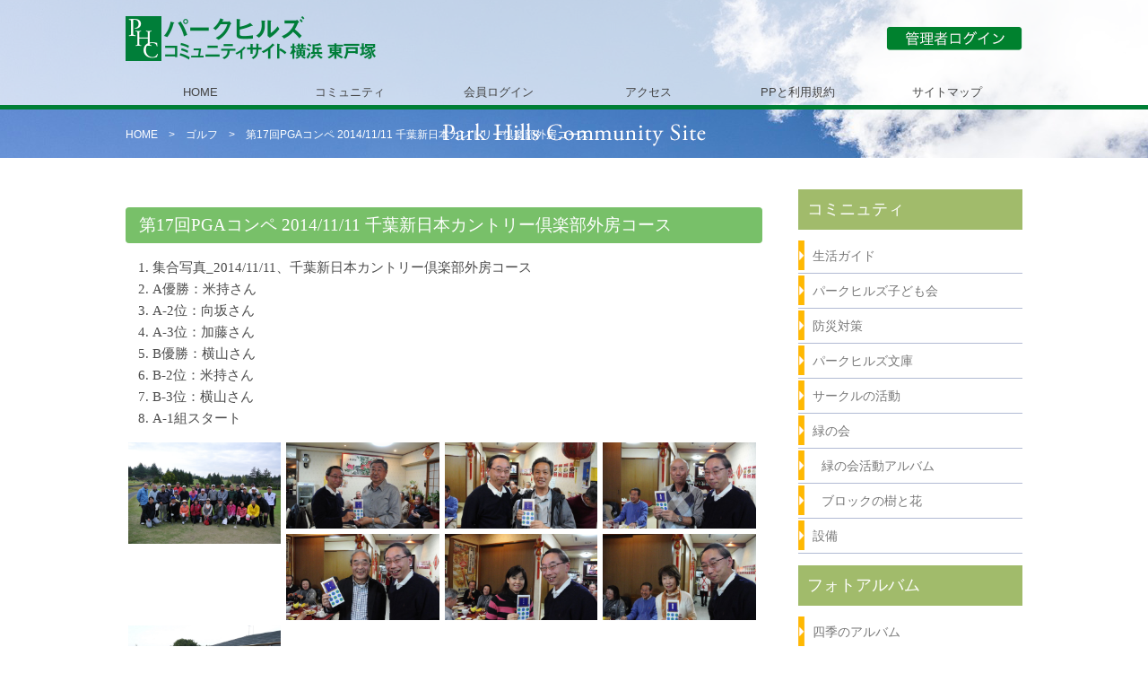

--- FILE ---
content_type: text/html; charset=UTF-8
request_url: https://park-hills.jp/archives/golf/%E7%AC%AC17%E5%9B%9Epga%E3%82%B3%E3%83%B3%E3%83%9A-2014-11-11-%E5%8D%83%E8%91%89%E6%96%B0%E6%97%A5%E6%9C%AC%E3%82%AB%E3%83%B3%E3%83%88%E3%83%AA%E3%83%BC%E5%80%B6%E6%A5%BD%E9%83%A8%E5%A4%96%E6%88%BF
body_size: 60846
content:
<!DOCTYPE html>
<html lang="ja">
<head>
<meta charset="UTF-8">
<title>Park Hills｜パークヒルズコミュニティサイト／横浜／東戸塚 &raquo; 第17回PGAコンペ  2014/11/11 千葉新日本カントリー倶楽部外房コース</title>
<meta name="viewport" content="width=device-width; initial-scale=1.0; maximum-scale=1.0;">
<link rel="stylesheet" href="https://park-hills.jp/phc/wp-content/themes/wsc7/style.css" type="text/css">
<link rel="icon" href="https://park-hills.jp/phc/wp-content/themes/wsc7/img/phc_logo.ico">
<link rel="icon" type="image/vnd.microsoft.icon" href="https://park-hills.jp/phc/wp-content/themes/wsc7/img/phc_logo.ico">
<script type="text/javascript" src="http://ajax.googleapis.com/ajax/libs/jquery/1.8.3/jquery.min.js"></script>

<!--[if lt IE 9]>
	<script src="http://html5shim.googlecode.com/svn/trunk/html5.js"></script>
	<script src="http://css3-mediaqueries-js.googlecode.com/svn/trunk/css3-mediaqueries.js"></script>
<![endif]-->

            <script type="text/javascript" id="wpuf-language-script">
                var error_str_obj = {
                    'required' : '必須項目です',
                    'mismatch' : '一致しません',
                    'validation' : '無効です'
                }
            </script>
            <meta name='robots' content='max-image-preview:large' />
	<style>img:is([sizes="auto" i], [sizes^="auto," i]) { contain-intrinsic-size: 3000px 1500px }</style>
	
<style type="text/css" media="screen">@import "https://park-hills.jp/phc/wp-content/plugins/wp-custom-fields-search/templates/searchforms.css";</style>
<link rel="alternate" type="application/rss+xml" title="Park Hills｜パークヒルズコミュニティサイト／横浜／東戸塚 &raquo; フィード" href="https://park-hills.jp/feed" />
<link rel="alternate" type="application/rss+xml" title="Park Hills｜パークヒルズコミュニティサイト／横浜／東戸塚 &raquo; コメントフィード" href="https://park-hills.jp/comments/feed" />
<script type="text/javascript">
/* <![CDATA[ */
window._wpemojiSettings = {"baseUrl":"https:\/\/s.w.org\/images\/core\/emoji\/16.0.1\/72x72\/","ext":".png","svgUrl":"https:\/\/s.w.org\/images\/core\/emoji\/16.0.1\/svg\/","svgExt":".svg","source":{"concatemoji":"https:\/\/park-hills.jp\/phc\/wp-includes\/js\/wp-emoji-release.min.js?ver=6.8.3"}};
/*! This file is auto-generated */
!function(s,n){var o,i,e;function c(e){try{var t={supportTests:e,timestamp:(new Date).valueOf()};sessionStorage.setItem(o,JSON.stringify(t))}catch(e){}}function p(e,t,n){e.clearRect(0,0,e.canvas.width,e.canvas.height),e.fillText(t,0,0);var t=new Uint32Array(e.getImageData(0,0,e.canvas.width,e.canvas.height).data),a=(e.clearRect(0,0,e.canvas.width,e.canvas.height),e.fillText(n,0,0),new Uint32Array(e.getImageData(0,0,e.canvas.width,e.canvas.height).data));return t.every(function(e,t){return e===a[t]})}function u(e,t){e.clearRect(0,0,e.canvas.width,e.canvas.height),e.fillText(t,0,0);for(var n=e.getImageData(16,16,1,1),a=0;a<n.data.length;a++)if(0!==n.data[a])return!1;return!0}function f(e,t,n,a){switch(t){case"flag":return n(e,"\ud83c\udff3\ufe0f\u200d\u26a7\ufe0f","\ud83c\udff3\ufe0f\u200b\u26a7\ufe0f")?!1:!n(e,"\ud83c\udde8\ud83c\uddf6","\ud83c\udde8\u200b\ud83c\uddf6")&&!n(e,"\ud83c\udff4\udb40\udc67\udb40\udc62\udb40\udc65\udb40\udc6e\udb40\udc67\udb40\udc7f","\ud83c\udff4\u200b\udb40\udc67\u200b\udb40\udc62\u200b\udb40\udc65\u200b\udb40\udc6e\u200b\udb40\udc67\u200b\udb40\udc7f");case"emoji":return!a(e,"\ud83e\udedf")}return!1}function g(e,t,n,a){var r="undefined"!=typeof WorkerGlobalScope&&self instanceof WorkerGlobalScope?new OffscreenCanvas(300,150):s.createElement("canvas"),o=r.getContext("2d",{willReadFrequently:!0}),i=(o.textBaseline="top",o.font="600 32px Arial",{});return e.forEach(function(e){i[e]=t(o,e,n,a)}),i}function t(e){var t=s.createElement("script");t.src=e,t.defer=!0,s.head.appendChild(t)}"undefined"!=typeof Promise&&(o="wpEmojiSettingsSupports",i=["flag","emoji"],n.supports={everything:!0,everythingExceptFlag:!0},e=new Promise(function(e){s.addEventListener("DOMContentLoaded",e,{once:!0})}),new Promise(function(t){var n=function(){try{var e=JSON.parse(sessionStorage.getItem(o));if("object"==typeof e&&"number"==typeof e.timestamp&&(new Date).valueOf()<e.timestamp+604800&&"object"==typeof e.supportTests)return e.supportTests}catch(e){}return null}();if(!n){if("undefined"!=typeof Worker&&"undefined"!=typeof OffscreenCanvas&&"undefined"!=typeof URL&&URL.createObjectURL&&"undefined"!=typeof Blob)try{var e="postMessage("+g.toString()+"("+[JSON.stringify(i),f.toString(),p.toString(),u.toString()].join(",")+"));",a=new Blob([e],{type:"text/javascript"}),r=new Worker(URL.createObjectURL(a),{name:"wpTestEmojiSupports"});return void(r.onmessage=function(e){c(n=e.data),r.terminate(),t(n)})}catch(e){}c(n=g(i,f,p,u))}t(n)}).then(function(e){for(var t in e)n.supports[t]=e[t],n.supports.everything=n.supports.everything&&n.supports[t],"flag"!==t&&(n.supports.everythingExceptFlag=n.supports.everythingExceptFlag&&n.supports[t]);n.supports.everythingExceptFlag=n.supports.everythingExceptFlag&&!n.supports.flag,n.DOMReady=!1,n.readyCallback=function(){n.DOMReady=!0}}).then(function(){return e}).then(function(){var e;n.supports.everything||(n.readyCallback(),(e=n.source||{}).concatemoji?t(e.concatemoji):e.wpemoji&&e.twemoji&&(t(e.twemoji),t(e.wpemoji)))}))}((window,document),window._wpemojiSettings);
/* ]]> */
</script>
<style id='wp-emoji-styles-inline-css' type='text/css'>

	img.wp-smiley, img.emoji {
		display: inline !important;
		border: none !important;
		box-shadow: none !important;
		height: 1em !important;
		width: 1em !important;
		margin: 0 0.07em !important;
		vertical-align: -0.1em !important;
		background: none !important;
		padding: 0 !important;
	}
</style>
<link rel='stylesheet' id='wp-block-library-css' href='https://park-hills.jp/phc/wp-includes/css/dist/block-library/style.min.css?ver=6.8.3' type='text/css' media='all' />
<style id='classic-theme-styles-inline-css' type='text/css'>
/*! This file is auto-generated */
.wp-block-button__link{color:#fff;background-color:#32373c;border-radius:9999px;box-shadow:none;text-decoration:none;padding:calc(.667em + 2px) calc(1.333em + 2px);font-size:1.125em}.wp-block-file__button{background:#32373c;color:#fff;text-decoration:none}
</style>
<style id='global-styles-inline-css' type='text/css'>
:root{--wp--preset--aspect-ratio--square: 1;--wp--preset--aspect-ratio--4-3: 4/3;--wp--preset--aspect-ratio--3-4: 3/4;--wp--preset--aspect-ratio--3-2: 3/2;--wp--preset--aspect-ratio--2-3: 2/3;--wp--preset--aspect-ratio--16-9: 16/9;--wp--preset--aspect-ratio--9-16: 9/16;--wp--preset--color--black: #000000;--wp--preset--color--cyan-bluish-gray: #abb8c3;--wp--preset--color--white: #ffffff;--wp--preset--color--pale-pink: #f78da7;--wp--preset--color--vivid-red: #cf2e2e;--wp--preset--color--luminous-vivid-orange: #ff6900;--wp--preset--color--luminous-vivid-amber: #fcb900;--wp--preset--color--light-green-cyan: #7bdcb5;--wp--preset--color--vivid-green-cyan: #00d084;--wp--preset--color--pale-cyan-blue: #8ed1fc;--wp--preset--color--vivid-cyan-blue: #0693e3;--wp--preset--color--vivid-purple: #9b51e0;--wp--preset--gradient--vivid-cyan-blue-to-vivid-purple: linear-gradient(135deg,rgba(6,147,227,1) 0%,rgb(155,81,224) 100%);--wp--preset--gradient--light-green-cyan-to-vivid-green-cyan: linear-gradient(135deg,rgb(122,220,180) 0%,rgb(0,208,130) 100%);--wp--preset--gradient--luminous-vivid-amber-to-luminous-vivid-orange: linear-gradient(135deg,rgba(252,185,0,1) 0%,rgba(255,105,0,1) 100%);--wp--preset--gradient--luminous-vivid-orange-to-vivid-red: linear-gradient(135deg,rgba(255,105,0,1) 0%,rgb(207,46,46) 100%);--wp--preset--gradient--very-light-gray-to-cyan-bluish-gray: linear-gradient(135deg,rgb(238,238,238) 0%,rgb(169,184,195) 100%);--wp--preset--gradient--cool-to-warm-spectrum: linear-gradient(135deg,rgb(74,234,220) 0%,rgb(151,120,209) 20%,rgb(207,42,186) 40%,rgb(238,44,130) 60%,rgb(251,105,98) 80%,rgb(254,248,76) 100%);--wp--preset--gradient--blush-light-purple: linear-gradient(135deg,rgb(255,206,236) 0%,rgb(152,150,240) 100%);--wp--preset--gradient--blush-bordeaux: linear-gradient(135deg,rgb(254,205,165) 0%,rgb(254,45,45) 50%,rgb(107,0,62) 100%);--wp--preset--gradient--luminous-dusk: linear-gradient(135deg,rgb(255,203,112) 0%,rgb(199,81,192) 50%,rgb(65,88,208) 100%);--wp--preset--gradient--pale-ocean: linear-gradient(135deg,rgb(255,245,203) 0%,rgb(182,227,212) 50%,rgb(51,167,181) 100%);--wp--preset--gradient--electric-grass: linear-gradient(135deg,rgb(202,248,128) 0%,rgb(113,206,126) 100%);--wp--preset--gradient--midnight: linear-gradient(135deg,rgb(2,3,129) 0%,rgb(40,116,252) 100%);--wp--preset--font-size--small: 13px;--wp--preset--font-size--medium: 20px;--wp--preset--font-size--large: 36px;--wp--preset--font-size--x-large: 42px;--wp--preset--spacing--20: 0.44rem;--wp--preset--spacing--30: 0.67rem;--wp--preset--spacing--40: 1rem;--wp--preset--spacing--50: 1.5rem;--wp--preset--spacing--60: 2.25rem;--wp--preset--spacing--70: 3.38rem;--wp--preset--spacing--80: 5.06rem;--wp--preset--shadow--natural: 6px 6px 9px rgba(0, 0, 0, 0.2);--wp--preset--shadow--deep: 12px 12px 50px rgba(0, 0, 0, 0.4);--wp--preset--shadow--sharp: 6px 6px 0px rgba(0, 0, 0, 0.2);--wp--preset--shadow--outlined: 6px 6px 0px -3px rgba(255, 255, 255, 1), 6px 6px rgba(0, 0, 0, 1);--wp--preset--shadow--crisp: 6px 6px 0px rgba(0, 0, 0, 1);}:where(.is-layout-flex){gap: 0.5em;}:where(.is-layout-grid){gap: 0.5em;}body .is-layout-flex{display: flex;}.is-layout-flex{flex-wrap: wrap;align-items: center;}.is-layout-flex > :is(*, div){margin: 0;}body .is-layout-grid{display: grid;}.is-layout-grid > :is(*, div){margin: 0;}:where(.wp-block-columns.is-layout-flex){gap: 2em;}:where(.wp-block-columns.is-layout-grid){gap: 2em;}:where(.wp-block-post-template.is-layout-flex){gap: 1.25em;}:where(.wp-block-post-template.is-layout-grid){gap: 1.25em;}.has-black-color{color: var(--wp--preset--color--black) !important;}.has-cyan-bluish-gray-color{color: var(--wp--preset--color--cyan-bluish-gray) !important;}.has-white-color{color: var(--wp--preset--color--white) !important;}.has-pale-pink-color{color: var(--wp--preset--color--pale-pink) !important;}.has-vivid-red-color{color: var(--wp--preset--color--vivid-red) !important;}.has-luminous-vivid-orange-color{color: var(--wp--preset--color--luminous-vivid-orange) !important;}.has-luminous-vivid-amber-color{color: var(--wp--preset--color--luminous-vivid-amber) !important;}.has-light-green-cyan-color{color: var(--wp--preset--color--light-green-cyan) !important;}.has-vivid-green-cyan-color{color: var(--wp--preset--color--vivid-green-cyan) !important;}.has-pale-cyan-blue-color{color: var(--wp--preset--color--pale-cyan-blue) !important;}.has-vivid-cyan-blue-color{color: var(--wp--preset--color--vivid-cyan-blue) !important;}.has-vivid-purple-color{color: var(--wp--preset--color--vivid-purple) !important;}.has-black-background-color{background-color: var(--wp--preset--color--black) !important;}.has-cyan-bluish-gray-background-color{background-color: var(--wp--preset--color--cyan-bluish-gray) !important;}.has-white-background-color{background-color: var(--wp--preset--color--white) !important;}.has-pale-pink-background-color{background-color: var(--wp--preset--color--pale-pink) !important;}.has-vivid-red-background-color{background-color: var(--wp--preset--color--vivid-red) !important;}.has-luminous-vivid-orange-background-color{background-color: var(--wp--preset--color--luminous-vivid-orange) !important;}.has-luminous-vivid-amber-background-color{background-color: var(--wp--preset--color--luminous-vivid-amber) !important;}.has-light-green-cyan-background-color{background-color: var(--wp--preset--color--light-green-cyan) !important;}.has-vivid-green-cyan-background-color{background-color: var(--wp--preset--color--vivid-green-cyan) !important;}.has-pale-cyan-blue-background-color{background-color: var(--wp--preset--color--pale-cyan-blue) !important;}.has-vivid-cyan-blue-background-color{background-color: var(--wp--preset--color--vivid-cyan-blue) !important;}.has-vivid-purple-background-color{background-color: var(--wp--preset--color--vivid-purple) !important;}.has-black-border-color{border-color: var(--wp--preset--color--black) !important;}.has-cyan-bluish-gray-border-color{border-color: var(--wp--preset--color--cyan-bluish-gray) !important;}.has-white-border-color{border-color: var(--wp--preset--color--white) !important;}.has-pale-pink-border-color{border-color: var(--wp--preset--color--pale-pink) !important;}.has-vivid-red-border-color{border-color: var(--wp--preset--color--vivid-red) !important;}.has-luminous-vivid-orange-border-color{border-color: var(--wp--preset--color--luminous-vivid-orange) !important;}.has-luminous-vivid-amber-border-color{border-color: var(--wp--preset--color--luminous-vivid-amber) !important;}.has-light-green-cyan-border-color{border-color: var(--wp--preset--color--light-green-cyan) !important;}.has-vivid-green-cyan-border-color{border-color: var(--wp--preset--color--vivid-green-cyan) !important;}.has-pale-cyan-blue-border-color{border-color: var(--wp--preset--color--pale-cyan-blue) !important;}.has-vivid-cyan-blue-border-color{border-color: var(--wp--preset--color--vivid-cyan-blue) !important;}.has-vivid-purple-border-color{border-color: var(--wp--preset--color--vivid-purple) !important;}.has-vivid-cyan-blue-to-vivid-purple-gradient-background{background: var(--wp--preset--gradient--vivid-cyan-blue-to-vivid-purple) !important;}.has-light-green-cyan-to-vivid-green-cyan-gradient-background{background: var(--wp--preset--gradient--light-green-cyan-to-vivid-green-cyan) !important;}.has-luminous-vivid-amber-to-luminous-vivid-orange-gradient-background{background: var(--wp--preset--gradient--luminous-vivid-amber-to-luminous-vivid-orange) !important;}.has-luminous-vivid-orange-to-vivid-red-gradient-background{background: var(--wp--preset--gradient--luminous-vivid-orange-to-vivid-red) !important;}.has-very-light-gray-to-cyan-bluish-gray-gradient-background{background: var(--wp--preset--gradient--very-light-gray-to-cyan-bluish-gray) !important;}.has-cool-to-warm-spectrum-gradient-background{background: var(--wp--preset--gradient--cool-to-warm-spectrum) !important;}.has-blush-light-purple-gradient-background{background: var(--wp--preset--gradient--blush-light-purple) !important;}.has-blush-bordeaux-gradient-background{background: var(--wp--preset--gradient--blush-bordeaux) !important;}.has-luminous-dusk-gradient-background{background: var(--wp--preset--gradient--luminous-dusk) !important;}.has-pale-ocean-gradient-background{background: var(--wp--preset--gradient--pale-ocean) !important;}.has-electric-grass-gradient-background{background: var(--wp--preset--gradient--electric-grass) !important;}.has-midnight-gradient-background{background: var(--wp--preset--gradient--midnight) !important;}.has-small-font-size{font-size: var(--wp--preset--font-size--small) !important;}.has-medium-font-size{font-size: var(--wp--preset--font-size--medium) !important;}.has-large-font-size{font-size: var(--wp--preset--font-size--large) !important;}.has-x-large-font-size{font-size: var(--wp--preset--font-size--x-large) !important;}
:where(.wp-block-post-template.is-layout-flex){gap: 1.25em;}:where(.wp-block-post-template.is-layout-grid){gap: 1.25em;}
:where(.wp-block-columns.is-layout-flex){gap: 2em;}:where(.wp-block-columns.is-layout-grid){gap: 2em;}
:root :where(.wp-block-pullquote){font-size: 1.5em;line-height: 1.6;}
</style>
<link rel='stylesheet' id='contact-form-7-css' href='https://park-hills.jp/phc/wp-content/plugins/contact-form-7/includes/css/styles.css?ver=5.1.6' type='text/css' media='all' />
<link rel='stylesheet' id='hamburger.css-css' href='https://park-hills.jp/phc/wp-content/plugins/wp-responsive-menu/assets/css/wpr-hamburger.css?ver=3.1.8' type='text/css' media='all' />
<link rel='stylesheet' id='wprmenu.css-css' href='https://park-hills.jp/phc/wp-content/plugins/wp-responsive-menu/assets/css/wprmenu.css?ver=3.1.8' type='text/css' media='all' />
<style id='wprmenu.css-inline-css' type='text/css'>
@media only screen and ( max-width: 768px ) {html body div.wprm-wrapper {overflow: scroll;}#wprmenu_bar {background-image: url();background-size:;background-repeat: ;}#wprmenu_bar {background-color: #353535;}html body div#mg-wprm-wrap .wpr_submit .icon.icon-search {color: ;}#wprmenu_bar .menu_title,#wprmenu_bar .wprmenu_icon_menu,#wprmenu_bar .menu_title a {color: #F2F2F2;}#wprmenu_bar .menu_title a {font-size: px;font-weight: ;}#mg-wprm-wrap li.menu-item a {font-size: px;text-transform: ;font-weight: ;}#mg-wprm-wrap li.menu-item-has-children ul.sub-menu a {font-size: px;text-transform: ;font-weight: ;}#mg-wprm-wrap li.current-menu-item > a {background: ;}#mg-wprm-wrap li.current-menu-item > a,#mg-wprm-wrap li.current-menu-item span.wprmenu_icon{color:!important;}#mg-wprm-wrap {background-color: #4c4c4c;}.cbp-spmenu-push-toright,.cbp-spmenu-push-toright .mm-slideout {left: 45% ;}.cbp-spmenu-push-toleft {left: -45% ;}#mg-wprm-wrap.cbp-spmenu-right,#mg-wprm-wrap.cbp-spmenu-left,#mg-wprm-wrap.cbp-spmenu-right.custom,#mg-wprm-wrap.cbp-spmenu-left.custom,.cbp-spmenu-vertical {width: 45%;max-width: px;}#mg-wprm-wrap ul#wprmenu_menu_ul li.menu-item a,div#mg-wprm-wrap ul li span.wprmenu_icon {color: #d6d6d6;}#mg-wprm-wrap ul#wprmenu_menu_ul li.menu-item:valid ~ a{color: ;}#mg-wprm-wrap ul#wprmenu_menu_ul li.menu-item a:hover {background: ;color: #8e8e8e !important;}div#mg-wprm-wrap ul>li:hover>span.wprmenu_icon {color: #8e8e8e !important;}.wprmenu_bar .hamburger-inner,.wprmenu_bar .hamburger-inner::before,.wprmenu_bar .hamburger-inner::after {background: #FFFFFF;}.wprmenu_bar .hamburger:hover .hamburger-inner,.wprmenu_bar .hamburger:hover .hamburger-inner::before,.wprmenu_bar .hamburger:hover .hamburger-inner::after {background: ;}div.wprmenu_bar div.hamburger{padding-right: 6px !important;}#wprmenu_menu.left {width:45%;left: -45%;right: auto;}#wprmenu_menu.right {width:45%;right: -45%;left: auto;}.wprmenu_bar .hamburger {float: left;}.wprmenu_bar #custom_menu_icon.hamburger {top: px;left: px;float: left !important;background-color: ;}.wpr_custom_menu #custom_menu_icon {display: block;}html { padding-top: 42px !important; }#wprmenu_bar,#mg-wprm-wrap { display: block; }div#wpadminbar { position: fixed; }}
</style>
<link rel='stylesheet' id='wpr_icons-css' href='https://park-hills.jp/phc/wp-content/plugins/wp-responsive-menu/inc/assets/icons/wpr-icons.css?ver=3.1.8' type='text/css' media='all' />
<link rel='stylesheet' id='wpfront-scroll-top-css' href='https://park-hills.jp/phc/wp-content/plugins/wpfront-scroll-top/css/wpfront-scroll-top.min.css?ver=2.0.2' type='text/css' media='all' />
<link rel='stylesheet' id='wpuf-rating-star-css-css' href='https://park-hills.jp/phc/wp-content/plugins/wp-user-frontend-pro/assets/css/css-stars.css?ver=6.8.3' type='text/css' media='all' />
<link rel='stylesheet' id='wp-featherlight-css' href='https://park-hills.jp/phc/wp-content/plugins/wp-featherlight/css/wp-featherlight.min.css?ver=1.3.2' type='text/css' media='all' />
<link rel='stylesheet' id='wpuf-css-css' href='https://park-hills.jp/phc/wp-content/plugins/wp-user-frontend/assets/css/frontend-forms.css?ver=6.8.3' type='text/css' media='all' />
<link rel='stylesheet' id='jquery-ui-css' href='https://park-hills.jp/phc/wp-content/plugins/weforms/assets/wpuf/css/jquery-ui-1.9.1.custom.css?ver=1.4.8' type='text/css' media='all' />
<link rel='stylesheet' id='wpuf-sweetalert2-css' href='https://park-hills.jp/phc/wp-content/plugins/weforms/assets/wpuf/vendor/sweetalert2/dist/sweetalert2.css?ver=1.4.8' type='text/css' media='all' />
<!--n2css--><script type="text/javascript" src="https://park-hills.jp/phc/wp-includes/js/jquery/jquery.min.js?ver=3.7.1" id="jquery-core-js"></script>
<script type="text/javascript" src="https://park-hills.jp/phc/wp-includes/js/jquery/jquery-migrate.min.js?ver=3.4.1" id="jquery-migrate-js"></script>
<script type="text/javascript" src="https://park-hills.jp/phc/wp-includes/js/jquery/ui/core.min.js?ver=1.13.3" id="jquery-ui-core-js"></script>
<script type="text/javascript" src="https://park-hills.jp/phc/wp-includes/js/dist/dom-ready.min.js?ver=f77871ff7694fffea381" id="wp-dom-ready-js"></script>
<script type="text/javascript" src="https://park-hills.jp/phc/wp-includes/js/dist/hooks.min.js?ver=4d63a3d491d11ffd8ac6" id="wp-hooks-js"></script>
<script type="text/javascript" src="https://park-hills.jp/phc/wp-includes/js/dist/i18n.min.js?ver=5e580eb46a90c2b997e6" id="wp-i18n-js"></script>
<script type="text/javascript" id="wp-i18n-js-after">
/* <![CDATA[ */
wp.i18n.setLocaleData( { 'text direction\u0004ltr': [ 'ltr' ] } );
wp.i18n.setLocaleData( { 'text direction\u0004ltr': [ 'ltr' ] } );
/* ]]> */
</script>
<script type="text/javascript" id="wp-a11y-js-translations">
/* <![CDATA[ */
( function( domain, translations ) {
	var localeData = translations.locale_data[ domain ] || translations.locale_data.messages;
	localeData[""].domain = domain;
	wp.i18n.setLocaleData( localeData, domain );
} )( "default", {"translation-revision-date":"2025-11-12 12:44:54+0000","generator":"GlotPress\/4.0.3","domain":"messages","locale_data":{"messages":{"":{"domain":"messages","plural-forms":"nplurals=1; plural=0;","lang":"ja_JP"},"Notifications":["\u901a\u77e5"]}},"comment":{"reference":"wp-includes\/js\/dist\/a11y.js"}} );
/* ]]> */
</script>
<script type="text/javascript" src="https://park-hills.jp/phc/wp-includes/js/dist/a11y.min.js?ver=3156534cc54473497e14" id="wp-a11y-js"></script>
<script type="text/javascript" src="https://park-hills.jp/phc/wp-includes/js/jquery/ui/mouse.min.js?ver=1.13.3" id="jquery-ui-mouse-js"></script>
<script type="text/javascript" src="https://park-hills.jp/phc/wp-includes/js/jquery/ui/sortable.min.js?ver=1.13.3" id="jquery-ui-sortable-js"></script>
<script type="text/javascript" src="https://park-hills.jp/phc/wp-content/plugins/wonderplugin-gallery/engine/wonderplugingallery.js?ver=10.8" id="wonderplugin-gallery-script-js"></script>
<script type="text/javascript" src="https://park-hills.jp/phc/wp-content/plugins/wp-responsive-menu/assets/js/modernizr.custom.js?ver=3.1.8" id="modernizr-js"></script>
<script type="text/javascript" src="https://park-hills.jp/phc/wp-content/plugins/wp-responsive-menu/assets/js/touchSwipe.js?ver=3.1.8" id="touchSwipe-js"></script>
<script type="text/javascript" id="wprmenu.js-js-extra">
/* <![CDATA[ */
var wprmenu = {"zooming":"yes","from_width":"768","push_width":"","menu_width":"45","parent_click":"","swipe":"yes","enable_overlay":""};
/* ]]> */
</script>
<script type="text/javascript" src="https://park-hills.jp/phc/wp-content/plugins/wp-responsive-menu/assets/js/wprmenu.js?ver=3.1.8" id="wprmenu.js-js"></script>
<script type="text/javascript" src="https://park-hills.jp/phc/wp-content/plugins/wp-user-frontend-pro/assets/js/jquery.barrating.min.js?ver=6.8.3" id="wpuf-rating-js-js"></script>
<script type="text/javascript" id="wpuf-ajax-script-js-extra">
/* <![CDATA[ */
var ajax_object = {"ajaxurl":"https:\/\/park-hills.jp\/phc\/wp-admin\/admin-ajax.php","fill_notice":"\u5fc5\u9808\u9805\u76ee\u304c\u5165\u529b\u3055\u308c\u3066\u3044\u307e\u305b\u3093"};
/* ]]> */
</script>
<script type="text/javascript" src="https://park-hills.jp/phc/wp-content/plugins/wp-user-frontend/assets/js/billing-address.js?ver=6.8.3" id="wpuf-ajax-script-js"></script>
<script type="text/javascript" src="https://park-hills.jp/phc/wp-content/plugins/scrolling-anchors/js/jquery.easing.1.3.js?ver=6.8.3" id="jquery-easing-js"></script>
<script type="text/javascript" src="https://park-hills.jp/phc/wp-includes/js/jquery/ui/datepicker.min.js?ver=1.13.3" id="jquery-ui-datepicker-js"></script>
<script type="text/javascript" src="https://park-hills.jp/phc/wp-includes/js/clipboard.min.js?ver=2.0.11" id="clipboard-js"></script>
<script type="text/javascript" src="https://park-hills.jp/phc/wp-includes/js/plupload/moxie.min.js?ver=1.3.5.1" id="moxiejs-js"></script>
<script type="text/javascript" src="https://park-hills.jp/phc/wp-includes/js/plupload/plupload.min.js?ver=2.1.9" id="plupload-js"></script>
<script type="text/javascript" src="https://park-hills.jp/phc/wp-includes/js/underscore.min.js?ver=1.13.7" id="underscore-js"></script>
<script type="text/javascript" id="plupload-handlers-js-extra">
/* <![CDATA[ */
var pluploadL10n = {"queue_limit_exceeded":"\u30ad\u30e5\u30fc\u306b\u5165\u308c\u305f\u30d5\u30a1\u30a4\u30eb\u304c\u591a\u3059\u304e\u307e\u3059\u3002","file_exceeds_size_limit":"%s \u306f\u3001\u3053\u306e\u30b5\u30a4\u30c8\u306e\u30a2\u30c3\u30d7\u30ed\u30fc\u30c9\u30b5\u30a4\u30ba\u4e0a\u9650\u3092\u8d85\u3048\u3066\u3044\u307e\u3059\u3002","zero_byte_file":"\u3053\u306e\u30d5\u30a1\u30a4\u30eb\u306f\u7a7a\u3067\u3059\u3002\u5225\u306e\u30d5\u30a1\u30a4\u30eb\u3092\u304a\u8a66\u3057\u304f\u3060\u3055\u3044\u3002","invalid_filetype":"\u3053\u306e\u30d5\u30a1\u30a4\u30eb\u306f\u30a6\u30a7\u30d6\u30b5\u30fc\u30d0\u30fc\u3067\u306f\u51e6\u7406\u3067\u304d\u307e\u305b\u3093\u3002","not_an_image":"\u3053\u306e\u30d5\u30a1\u30a4\u30eb\u306f\u753b\u50cf\u3067\u306f\u3042\u308a\u307e\u305b\u3093\u3002\u5225\u306e\u30d5\u30a1\u30a4\u30eb\u3092\u304a\u8a66\u3057\u304f\u3060\u3055\u3044\u3002","image_memory_exceeded":"\u30e1\u30e2\u30ea\u306e\u8a31\u5bb9\u91cf\u3092\u8d85\u3048\u307e\u3057\u305f\u3002\u5225\u306e\u5c0f\u3055\u3044\u30b5\u30a4\u30ba\u306e\u30d5\u30a1\u30a4\u30eb\u3067\u3082\u3046\u4e00\u5ea6\u304a\u8a66\u3057\u304f\u3060\u3055\u3044\u3002","image_dimensions_exceeded":"\u30d5\u30a1\u30a4\u30eb\u30b5\u30a4\u30ba\u306e\u4e0a\u9650\u3092\u8d85\u3048\u3066\u3044\u308b\u3088\u3046\u3067\u3059\u3002\u5225\u306e\u30d5\u30a1\u30a4\u30eb\u3092\u304a\u8a66\u3057\u304f\u3060\u3055\u3044\u3002","default_error":"\u30a2\u30c3\u30d7\u30ed\u30fc\u30c9\u4e2d\u306b\u30a8\u30e9\u30fc\u304c\u767a\u751f\u3057\u307e\u3057\u305f\u3002\u5f8c\u307b\u3069\u3082\u3046\u4e00\u5ea6\u304a\u8a66\u3057\u304f\u3060\u3055\u3044\u3002","missing_upload_url":"\u8a2d\u5b9a\u306b\u30a8\u30e9\u30fc\u304c\u3042\u308a\u307e\u3057\u305f\u3002\u30b5\u30fc\u30d0\u30fc\u7ba1\u7406\u8005\u306b\u304a\u554f\u3044\u5408\u308f\u305b\u304f\u3060\u3055\u3044\u3002","upload_limit_exceeded":"\u30d5\u30a1\u30a4\u30eb\u306e\u30a2\u30c3\u30d7\u30ed\u30fc\u30c9\u306f1\u3064\u307e\u3067\u3067\u3059\u3002","http_error":"\u30b5\u30fc\u30d0\u30fc\u304b\u3089\u4e88\u671f\u3057\u306a\u3044\u30ec\u30b9\u30dd\u30f3\u30b9\u304c\u3042\u308a\u307e\u3057\u305f\u3002\u30d5\u30a1\u30a4\u30eb\u306f\u6b63\u3057\u304f\u30a2\u30c3\u30d7\u30ed\u30fc\u30c9\u3055\u308c\u3066\u3044\u308b\u304b\u3082\u3057\u308c\u307e\u305b\u3093\u3002\u30e1\u30c7\u30a3\u30a2\u30e9\u30a4\u30d6\u30e9\u30ea\u307e\u305f\u306f\u30da\u30fc\u30b8\u3092\u30ea\u30ed\u30fc\u30c9\u3057\u3066\u78ba\u8a8d\u3057\u3066\u304f\u3060\u3055\u3044\u3002","http_error_image":"\u30b5\u30fc\u30d0\u30fc\u304c\u753b\u50cf\u3092\u51e6\u7406\u3067\u304d\u307e\u305b\u3093\u3002\u3053\u306e\u30a8\u30e9\u30fc\u306f\u3001\u30b5\u30fc\u30d0\u30fc\u304c\u5fd9\u3057\u3044\u304b\u3001\u30bf\u30b9\u30af\u3092\u5b8c\u4e86\u3059\u308b\u305f\u3081\u306b\u5341\u5206\u306a\u30ea\u30bd\u30fc\u30b9\u304c\u306a\u3044\u5834\u5408\u306b\u767a\u751f\u3057\u307e\u3059\u3002\u5c0f\u3055\u306a\u753b\u50cf\u3092\u30a2\u30c3\u30d7\u30ed\u30fc\u30c9\u3059\u308c\u3070\u89e3\u6c7a\u3059\u308b\u304b\u3082\u3057\u308c\u307e\u305b\u3093\u3002\u63a8\u5968\u3059\u308b\u6700\u5927\u30b5\u30a4\u30ba\u306f2560\u30d4\u30af\u30bb\u30eb\u3067\u3059\u3002","upload_failed":"\u30a2\u30c3\u30d7\u30ed\u30fc\u30c9\u306b\u5931\u6557\u3057\u307e\u3057\u305f\u3002","big_upload_failed":"%1$s\u30d6\u30e9\u30a6\u30b6\u30fc\u30a2\u30c3\u30d7\u30ed\u30fc\u30c0\u30fc%2$s\u3067\u3053\u306e\u30d5\u30a1\u30a4\u30eb\u3092\u30a2\u30c3\u30d7\u30ed\u30fc\u30c9\u3057\u3066\u307f\u3066\u304f\u3060\u3055\u3044\u3002","big_upload_queued":"%s \u306f\u3001\u30d6\u30e9\u30a6\u30b6\u30fc\u4e0a\u304b\u3089\u30de\u30eb\u30c1\u30d5\u30a1\u30a4\u30eb\u30a2\u30c3\u30d7\u30ed\u30fc\u30c0\u30fc\u3092\u4f7f\u3046\u969b\u306e\u30a2\u30c3\u30d7\u30ed\u30fc\u30c9\u30b5\u30a4\u30ba\u4e0a\u9650\u3092\u8d85\u3048\u3066\u3044\u307e\u3059\u3002","io_error":"IO \u30a8\u30e9\u30fc\u3002","security_error":"\u30bb\u30ad\u30e5\u30ea\u30c6\u30a3\u30a8\u30e9\u30fc\u3002","file_cancelled":"\u30d5\u30a1\u30a4\u30eb\u3092\u30ad\u30e3\u30f3\u30bb\u30eb\u3057\u307e\u3057\u305f\u3002","upload_stopped":"\u30a2\u30c3\u30d7\u30ed\u30fc\u30c9\u3092\u4e2d\u6b62\u3057\u307e\u3057\u305f\u3002","dismiss":"\u975e\u8868\u793a","crunching":"\u51e6\u7406\u4e2d\u2026","deleted":"\u30b4\u30df\u7bb1\u3078\u79fb\u52d5\u3057\u307e\u3057\u305f\u3002","error_uploading":"\u201c%s\u201d \u306e\u30a2\u30c3\u30d7\u30ed\u30fc\u30c9\u306b\u5931\u6557\u3057\u307e\u3057\u305f\u3002","unsupported_image":"\u3053\u306e\u753b\u50cf\u306f\u30d6\u30e9\u30a6\u30b6\u30fc\u306b\u306f\u8868\u793a\u3055\u308c\u307e\u305b\u3093\u3002\u6700\u826f\u306e\u7d50\u679c\u3092\u5f97\u308b\u306b\u306f\u3001\u30a2\u30c3\u30d7\u30ed\u30fc\u30c9\u3059\u308b\u524d\u306b JPEG \u306b\u5909\u63db\u3057\u3066\u304f\u3060\u3055\u3044\u3002","noneditable_image":"Web \u30b5\u30fc\u30d0\u30fc\u306f\u3053\u306e\u753b\u50cf\u306b\u5bfe\u3057\u3066\u30ec\u30b9\u30dd\u30f3\u30b7\u30d6\u306a\u753b\u50cf\u30b5\u30a4\u30ba\u3092\u751f\u6210\u3067\u304d\u307e\u305b\u3093\u3002\u30a2\u30c3\u30d7\u30ed\u30fc\u30c9\u3059\u308b\u524d\u306b JPEG \u307e\u305f\u306f PNG \u306b\u5909\u63db\u3057\u3066\u304f\u3060\u3055\u3044\u3002","file_url_copied":"URL \u3092\u30af\u30ea\u30c3\u30d7\u30dc\u30fc\u30c9\u306b\u30b3\u30d4\u30fc\u3057\u307e\u3057\u305f"};
/* ]]> */
</script>
<script type="text/javascript" src="https://park-hills.jp/phc/wp-includes/js/plupload/handlers.min.js?ver=6.8.3" id="plupload-handlers-js"></script>
<script type="text/javascript" src="https://park-hills.jp/phc/wp-content/plugins/wp-user-frontend/assets/js/jquery-ui-timepicker-addon.js?ver=6.8.3" id="jquery-ui-timepicker-js"></script>
<script type="text/javascript" id="wpuf-upload-js-extra">
/* <![CDATA[ */
var wpuf_frontend_upload = {"confirmMsg":"\u524a\u9664\u3057\u307e\u3059\u304b\uff1f","delete_it":"\u306f\u3044","cancel_it":"\u3044\u3044\u3048","nonce":"48eb1d0ad0","ajaxurl":"https:\/\/park-hills.jp\/phc\/wp-admin\/admin-ajax.php","plupload":{"url":"https:\/\/park-hills.jp\/phc\/wp-admin\/admin-ajax.php?nonce=13debe30ca","flash_swf_url":"https:\/\/park-hills.jp\/phc\/wp-includes\/js\/plupload\/plupload.flash.swf","filters":[{"title":"\u30d5\u30a1\u30a4\u30eb\u3092\u8a31\u53ef\u3057\u307e\u3057\u305f","extensions":"*"}],"multipart":true,"urlstream_upload":true,"warning":"\u30d5\u30a1\u30a4\u30eb\u306e\u6570\u304c\u591a\u3059\u304e\u307e\u3059","size_error":"\u30d5\u30a1\u30a4\u30eb\u306e\u30b5\u30a4\u30ba\u304c\u5927\u304d\u3059\u304e\u307e\u3059","type_error":"\u3053\u306e\u30d5\u30a1\u30a4\u30eb\u306e\u7a2e\u985e\u306f\u4f7f\u7528\u3067\u304d\u307e\u305b\u3093"}};
/* ]]> */
</script>
<script type="text/javascript" src="https://park-hills.jp/phc/wp-content/plugins/wp-user-frontend/assets/js/upload.js?ver=6.8.3" id="wpuf-upload-js"></script>
<script type="text/javascript" src="https://park-hills.jp/phc/wp-content/plugins/wp-user-frontend/assets/vendor/sweetalert2/dist/sweetalert2.js?ver=3.1.14" id="wpuf-sweetalert2-js"></script>
<link rel="https://api.w.org/" href="https://park-hills.jp/wp-json/" /><link rel="EditURI" type="application/rsd+xml" title="RSD" href="https://park-hills.jp/phc/xmlrpc.php?rsd" />
<meta name="generator" content="WordPress 6.8.3" />
<link rel="canonical" href="https://park-hills.jp/archives/golf/%e7%ac%ac17%e5%9b%9epga%e3%82%b3%e3%83%b3%e3%83%9a-2014-11-11-%e5%8d%83%e8%91%89%e6%96%b0%e6%97%a5%e6%9c%ac%e3%82%ab%e3%83%b3%e3%83%88%e3%83%aa%e3%83%bc%e5%80%b6%e6%a5%bd%e9%83%a8%e5%a4%96%e6%88%bf" />
<link rel='shortlink' href='https://park-hills.jp/?p=2758' />
<link rel="alternate" title="oEmbed (JSON)" type="application/json+oembed" href="https://park-hills.jp/wp-json/oembed/1.0/embed?url=https%3A%2F%2Fpark-hills.jp%2Farchives%2Fgolf%2F%25e7%25ac%25ac17%25e5%259b%259epga%25e3%2582%25b3%25e3%2583%25b3%25e3%2583%259a-2014-11-11-%25e5%258d%2583%25e8%2591%2589%25e6%2596%25b0%25e6%2597%25a5%25e6%259c%25ac%25e3%2582%25ab%25e3%2583%25b3%25e3%2583%2588%25e3%2583%25aa%25e3%2583%25bc%25e5%2580%25b6%25e6%25a5%25bd%25e9%2583%25a8%25e5%25a4%2596%25e6%2588%25bf" />
<link rel="alternate" title="oEmbed (XML)" type="text/xml+oembed" href="https://park-hills.jp/wp-json/oembed/1.0/embed?url=https%3A%2F%2Fpark-hills.jp%2Farchives%2Fgolf%2F%25e7%25ac%25ac17%25e5%259b%259epga%25e3%2582%25b3%25e3%2583%25b3%25e3%2583%259a-2014-11-11-%25e5%258d%2583%25e8%2591%2589%25e6%2596%25b0%25e6%2597%25a5%25e6%259c%25ac%25e3%2582%25ab%25e3%2583%25b3%25e3%2583%2588%25e3%2583%25aa%25e3%2583%25bc%25e5%2580%25b6%25e6%25a5%25bd%25e9%2583%25a8%25e5%25a4%2596%25e6%2588%25bf&#038;format=xml" />

        <style>
            ul.wpuf_packs li{
                background-color: #eeeeee !important;
            }
            ul.wpuf_packs .wpuf-sub-button a, ul.wpuf_packs .wpuf-sub-button a{
                background-color: #4fbbda !important;
                color: #eeeeee !important;
            }
            ul.wpuf_packs h3, ul.wpuf_packs h3{
                background-color:  #52B5D5 !important;
                border-bottom: 1px solid #52B5D5 !important;
                color: #eeeeee !important;
            }
            ul.wpuf_packs .wpuf-pricing-wrap .wpuf-sub-amount, ul.wpuf_packs .wpuf-pricing-wrap .wpuf-sub-amount{
                background-color:  #4fbbda !important;
                border-bottom: 1px solid #4fbbda !important;
                color: #eeeeee !important;
            }
            ul.wpuf_packs .wpuf-sub-body{
                background-color:  #eeeeee !important;
            }

            .wpuf-success {
                background-color:  !important;
                border: 1px solid  !important;
            }
            .wpuf-error {
                background-color:  !important;
                border: 1px solid  !important;
            }
            .wpuf-message {
                background:  !important;
                border: 1px solid  !important;
            }
            .wpuf-info {
                background-color:  !important;
                border: 1px solid  !important;
            }
        </style>

                <style>

        </style>
        
</head>

<body class="wp-singular golf-template-default single single-golf postid-2758 wp-theme-wsc7 wp-featherlight-captions">
<div id="container" class="cf">
<div id="header">
 <div id="head-wrap">
  
 <div id="head_l">
 <a href="https://park-hills.jp/"><img src="https://park-hills.jp/phc/wp-content/themes/wsc7/img/top_logo1.png" width="280px" alt="Park Hills｜パークヒルズコミュニティサイト／横浜／東戸塚" /></a>
 </div>

 <div id="head_r">
	<a href="https://park-hills.jp/phc/login_m"><div id="head_inq"><img src="https://park-hills.jp/phc/wp-content/themes/wsc7/img/inq_btn.png" /></div></a>
 </div>

 </div>
</div>

<div id="mainWaku">
 <div id="mainMenu">
  <div class="menu-%e3%83%a1%e3%82%a4%e3%83%b3%e3%83%a1%e3%83%8b%e3%83%a5%e3%83%bc%ef%bc%91-container"><ul id="menu-%e3%83%a1%e3%82%a4%e3%83%b3%e3%83%a1%e3%83%8b%e3%83%a5%e3%83%bc%ef%bc%91" class="menu"><li id="menu-item-508" class="menu-item menu-item-type-post_type menu-item-object-page menu-item-home menu-item-508"><a href="https://park-hills.jp/">HOME</a></li>
<li id="menu-item-1025" class="menu-item menu-item-type-post_type menu-item-object-page menu-item-has-children menu-item-1025"><a href="https://park-hills.jp/community">コミュニティ</a>
<ul class="sub-menu">
	<li id="menu-item-919" class="menu-item menu-item-type-post_type menu-item-object-page menu-item-919"><a href="https://park-hills.jp/life">生活ガイド</a></li>
	<li id="menu-item-500" class="menu-item menu-item-type-post_type menu-item-object-page menu-item-500"><a href="https://park-hills.jp/childrens">子ども会</a></li>
	<li id="menu-item-439" class="menu-item menu-item-type-post_type menu-item-object-page menu-item-439"><a href="https://park-hills.jp/disaster">防災対策</a></li>
	<li id="menu-item-920" class="menu-item menu-item-type-post_type menu-item-object-page menu-item-920"><a href="https://park-hills.jp/library">パークヒルズ文庫</a></li>
	<li id="menu-item-3249" class="menu-item menu-item-type-post_type menu-item-object-page menu-item-3249"><a href="https://park-hills.jp/circles">サークルの活動</a></li>
	<li id="menu-item-441" class="menu-item menu-item-type-post_type menu-item-object-page menu-item-has-children menu-item-441"><a href="https://park-hills.jp/green_m">緑の会</a>
	<ul class="sub-menu">
		<li id="menu-item-5286" class="menu-item menu-item-type-post_type menu-item-object-page menu-item-5286"><a href="https://park-hills.jp/block_tf">ブロックの樹と花</a></li>
	</ul>
</li>
	<li id="menu-item-2017" class="menu-item menu-item-type-post_type menu-item-object-page menu-item-2017"><a href="https://park-hills.jp/setsubi">設備</a></li>
</ul>
</li>
<li id="menu-item-985" class="menu-item menu-item-type-post_type menu-item-object-page menu-item-has-children menu-item-985"><a href="https://park-hills.jp/members">会員ログイン</a>
<ul class="sub-menu">
	<li id="menu-item-3172" class="menu-item menu-item-type-post_type menu-item-object-page menu-item-3172"><a href="https://park-hills.jp/regist_new">新規会員登録</a></li>
</ul>
</li>
<li id="menu-item-987" class="menu-item menu-item-type-post_type menu-item-object-page menu-item-987"><a href="https://park-hills.jp/access">アクセス</a></li>
<li id="menu-item-2018" class="menu-item menu-item-type-post_type menu-item-object-page menu-item-2018"><a href="https://park-hills.jp/policy">PPと利用規約</a></li>
<li id="menu-item-988" class="menu-item menu-item-type-post_type menu-item-object-page menu-item-988"><a href="https://park-hills.jp/sitemap">サイトマップ</a></li>
</ul></div> </div>
</div>
	
	<div id="second-image">
		<div id="breadcrumb">
		<!-- Breadcrumb NavXT 6.3.0 -->
<span property="itemListElement" typeof="ListItem"><a property="item" typeof="WebPage" title="Park Hills｜パークヒルズコミュニティサイト／横浜／東戸塚へ移動" href="https://park-hills.jp" class="home"><span property="name">HOME</span></a><meta property="position" content="1"></span>　&gt;　<span property="itemListElement" typeof="ListItem"><a property="item" typeof="WebPage" title="Go to ゴルフ." href="https://park-hills.jp/archives/golf" class="post post-golf-archive" ><span property="name">ゴルフ</span></a><meta property="position" content="2"></span>　&gt;　<span class="post post-golf current-item">第17回PGAコンペ  2014/11/11 千葉新日本カントリー倶楽部外房コース</span>		</div>
	</div>

<div id="wrap">
	<div id="main">

<div id="post-2758" class="post-2758 golf type-golf status-publish hentry">

<div id="event_tit">第17回PGAコンペ 2014/11/11 千葉新日本カントリー倶楽部外房コース</div>
<div class="cls_bun01"><ol><li>集合写真_2014/11/11、千葉新日本カントリー倶楽部外房コース</li><li>A優勝：米持さん</li><li>A-2位：向坂さん</li><li>A-3位：加藤さん</li><li>B優勝：横山さん</li><li>B-2位：米持さん</li><li>B-3位：横山さん</li><li>A-1組スタート</li></ol></div>

	<div id="p_golf"><a href="https://park-hills.jp/phc/wp-content/uploads/2020/05/c67e2a9cf64f7e96e65b80768f34d24c.jpg"><img src="https://park-hills.jp/phc/wp-content/uploads/2020/05/c67e2a9cf64f7e96e65b80768f34d24c.jpg" alt="" /></a></div>

<div id="p_golf"><a href="https://park-hills.jp/phc/wp-content/uploads/2020/05/ae4dc87db1093724f5964792da6f3682.jpg"><img src="https://park-hills.jp/phc/wp-content/uploads/2020/05/ae4dc87db1093724f5964792da6f3682.jpg" alt="" /></a></div>

<div id="p_golf"><a href="https://park-hills.jp/phc/wp-content/uploads/2020/05/19b5766c41756a53f0c352e2e2e5dc2e.jpg"><img src="https://park-hills.jp/phc/wp-content/uploads/2020/05/19b5766c41756a53f0c352e2e2e5dc2e.jpg" alt="" /></a></div>

<div id="p_golf"><a href="https://park-hills.jp/phc/wp-content/uploads/2020/05/d3d3a59eb8b6c9ef925bbec6ebe599f0.jpg"><img src="https://park-hills.jp/phc/wp-content/uploads/2020/05/d3d3a59eb8b6c9ef925bbec6ebe599f0.jpg" alt="" /></a></div>

<div id="p_golf"><a href="https://park-hills.jp/phc/wp-content/uploads/2020/05/f890a5d320718401d339d68df095feca.jpg"><img src="https://park-hills.jp/phc/wp-content/uploads/2020/05/f890a5d320718401d339d68df095feca.jpg" alt="" /></a></div>

<div id="p_golf"><a href="https://park-hills.jp/phc/wp-content/uploads/2020/05/67e2726cc8e76fad099f2d0ab9b2d016.jpg"><img src="https://park-hills.jp/phc/wp-content/uploads/2020/05/67e2726cc8e76fad099f2d0ab9b2d016.jpg" alt="" /></a></div>

<div id="p_golf"><a href="https://park-hills.jp/phc/wp-content/uploads/2020/05/8dd6bd567090800b57ecfe38b89bb92f.jpg"><img src="https://park-hills.jp/phc/wp-content/uploads/2020/05/8dd6bd567090800b57ecfe38b89bb92f.jpg" alt="" /></a></div>

<div id="p_golf"><a href="https://park-hills.jp/phc/wp-content/uploads/2020/05/747bf4099dad1543427ff138ef3b419f.jpg"><img src="https://park-hills.jp/phc/wp-content/uploads/2020/05/747bf4099dad1543427ff138ef3b419f.jpg" alt="" /></a></div>

<div id="p_golf"><a href=""><img src="" alt="" /></a></div>

<div id="p_golf"><a href=""><img src="" alt="" /></a></div>

<div id="p_golf"><a href=""><img src="" alt="" /></a></div>

<div id="p_golf"><a href=""><img src="" alt="" /></a></div>

<div class="postmetadata"><span class="date">update: 2020/05/10</span></div>

</div>

<div id="bk_btn"><a href="https://park-hills.jp/phc/dashboard_post/" target="_top">編集・削除リストへ戻る</a></div>
	
<div  id="comments">

</div>
	　　　
	</div>
	<div id="side">
	<div id="sideFix">
	<div id="nav_menu-18" class="side-widget"><p class="widget-title">コミニュティ</p><div class="menu-%e3%82%b3%e3%83%9f%e3%83%8b%e3%83%a5%e3%83%86%e3%82%a3-container"><ul id="menu-%e3%82%b3%e3%83%9f%e3%83%8b%e3%83%a5%e3%83%86%e3%82%a3" class="menu"><li id="menu-item-1012" class="menu-item menu-item-type-post_type menu-item-object-page menu-item-1012"><a href="https://park-hills.jp/life">生活ガイド</a></li>
<li id="menu-item-1010" class="menu-item menu-item-type-post_type menu-item-object-page menu-item-1010"><a href="https://park-hills.jp/childrens">パークヒルズ子ども会</a></li>
<li id="menu-item-1009" class="menu-item menu-item-type-post_type menu-item-object-page menu-item-1009"><a href="https://park-hills.jp/disaster">防災対策</a></li>
<li id="menu-item-1013" class="menu-item menu-item-type-post_type menu-item-object-page menu-item-1013"><a href="https://park-hills.jp/library">パークヒルズ文庫</a></li>
<li id="menu-item-3250" class="menu-item menu-item-type-post_type menu-item-object-page menu-item-3250"><a href="https://park-hills.jp/circles">サークルの活動</a></li>
<li id="menu-item-1011" class="menu-item menu-item-type-post_type menu-item-object-page menu-item-has-children menu-item-1011"><a href="https://park-hills.jp/green_m">緑の会</a>
<ul class="sub-menu">
	<li id="menu-item-2338" class="menu-item menu-item-type-post_type menu-item-object-page menu-item-2338"><a href="https://park-hills.jp/green_al01">緑の会活動アルバム</a></li>
	<li id="menu-item-5287" class="menu-item menu-item-type-post_type menu-item-object-page menu-item-5287"><a href="https://park-hills.jp/block_tf">ブロックの樹と花</a></li>
</ul>
</li>
<li id="menu-item-1910" class="menu-item menu-item-type-post_type menu-item-object-page menu-item-1910"><a href="https://park-hills.jp/setsubi">設備</a></li>
</ul></div></div><div id="nav_menu-25" class="side-widget"><p class="widget-title">フォトアルバム</p><div class="menu-%e5%86%99%e7%9c%9f%e3%82%a2%e3%83%ab%e3%83%90%e3%83%a0-container"><ul id="menu-%e5%86%99%e7%9c%9f%e3%82%a2%e3%83%ab%e3%83%90%e3%83%a0" class="menu"><li id="menu-item-1790" class="menu-item menu-item-type-post_type menu-item-object-page menu-item-has-children menu-item-1790"><a href="https://park-hills.jp/four_season">四季のアルバム</a>
<ul class="sub-menu">
	<li id="menu-item-1791" class="menu-item menu-item-type-post_type menu-item-object-page menu-item-1791"><a href="https://park-hills.jp/spring_album">春のアルバム</a></li>
	<li id="menu-item-1792" class="menu-item menu-item-type-post_type menu-item-object-page menu-item-1792"><a href="https://park-hills.jp/summer_album">夏のアルバム</a></li>
	<li id="menu-item-1793" class="menu-item menu-item-type-post_type menu-item-object-page menu-item-1793"><a href="https://park-hills.jp/autumn_album">秋のアルバム</a></li>
	<li id="menu-item-1794" class="menu-item menu-item-type-post_type menu-item-object-page menu-item-1794"><a href="https://park-hills.jp/winter_album">冬のアルバム</a></li>
</ul>
</li>
<li id="menu-item-2522" class="menu-item menu-item-type-post_type menu-item-object-page menu-item-2522"><a href="https://park-hills.jp/cherry">パークヒルズ桜の風景</a></li>
<li id="menu-item-1984" class="menu-item menu-item-type-post_type menu-item-object-page menu-item-1984"><a href="https://park-hills.jp/golf">ＰＧＡコンペアルバム</a></li>
</ul></div></div><div id="nav_menu-26" class="side-widget"><p class="widget-title">住民の方へ</p><div class="menu-%e4%bd%8f%e6%b0%91%e3%81%ae%e6%96%b9%e3%81%b8-container"><ul id="menu-%e4%bd%8f%e6%b0%91%e3%81%ae%e6%96%b9%e3%81%b8" class="menu"><li id="menu-item-1987" class="menu-item menu-item-type-post_type menu-item-object-page menu-item-1987"><a href="https://park-hills.jp/community">コミュニティ</a></li>
<li id="menu-item-1913" class="menu-item menu-item-type-post_type menu-item-object-page menu-item-has-children menu-item-1913"><a href="https://park-hills.jp/members">会員ログイン</a>
<ul class="sub-menu">
	<li id="menu-item-2606" class="menu-item menu-item-type-post_type menu-item-object-page menu-item-2606"><a href="https://park-hills.jp/member_01">会員トップページ</a></li>
</ul>
</li>
<li id="menu-item-3254" class="menu-item menu-item-type-post_type menu-item-object-page menu-item-3254"><a href="https://park-hills.jp/events">イベントの告知</a></li>
<li id="menu-item-1912" class="menu-item menu-item-type-post_type menu-item-object-page menu-item-1912"><a href="https://park-hills.jp/liv_support">Living Supportのご案内</a></li>
</ul></div></div><div id="custom_html-2" class="widget_text side-widget"><div class="textwidget custom-html-widget"><div id="bnr_kanri" class="cls_kanri "><a href="https://park-hills.jp/phc/kanri_ind/" target="_top">公開ページ投稿インデックス</a></div>

<div id="bnr_kanri02" class="cls_kanri "><a href="https://park-hills.jp/phc/kanri02/" target="_top">会員ページ投稿インデックス</a></div></div></div>	</div>
	</div>
</div>

<div id="footer">

	<div id="footer-wrap">
	</div>
		
</div>

<div id="footer-bottom" class="cf">
	<div id="footer-bottom-wrap"  class="cf">
		<div id="footer-logo"><img src="https://park-hills.jp/phc/wp-content/themes/wsc7/img/foot_logo1.png" width="260px"></div>
		<div id="footer-text">ニューシティ東戸塚パークヒルズ管理組合<br>掲載されている写真･記事の無断転載を禁じます。<br><a href="https://park-hills.jp/phc/policy">当サイトのプライバシー・ポリシーと利用規約▶︎</a><br>Copyright © 2020 New City Higashitotsuka All Rights Reserved</div>
		<div id="footer-line"></div>
			<div id="footer-btn"><a href="https://park-hills.jp/phc/members"><img src="https://park-hills.jp/phc/wp-content/themes/wsc7/img/foot_inq2.png"></a></div>
	</div>
	
	<div id="footer-bottom-wrap2"  class="cf">
		<div id="footer-btn"><a href="https://park-hills.jp/phc/members"><img src="https://park-hills.jp/phc/wp-content/themes/wsc7/img/foot_inq2.png"></a></div>
		<div id="footer-line"></div>
		<div id="footer-text">ニューシティ東戸塚パークヒルズ管理組合<br>掲載されている写真･記事の無断転載を禁じます。<br><a href="https://park-hills.jp/phc/policy">当サイトのプライバシー・ポリシーと利用規約▶︎</a><br>Copyright © 2020 New City Higashitotsuka All Rights Reserved</div>
		<div id="footer-logo"><img src="https://park-hills.jp/phc/wp-content/themes/wsc7/img/foot_logo.png" width="260px"></div>	
	</div>
</div>

</div>
<script type="speculationrules">
{"prefetch":[{"source":"document","where":{"and":[{"href_matches":"\/*"},{"not":{"href_matches":["\/phc\/wp-*.php","\/phc\/wp-admin\/*","\/phc\/wp-content\/uploads\/*","\/phc\/wp-content\/*","\/phc\/wp-content\/plugins\/*","\/phc\/wp-content\/themes\/wsc7\/*","\/*\\?(.+)"]}},{"not":{"selector_matches":"a[rel~=\"nofollow\"]"}},{"not":{"selector_matches":".no-prefetch, .no-prefetch a"}}]},"eagerness":"conservative"}]}
</script>

			<div class="wprm-wrapper">
        
        <!-- Overlay Starts here -->
			         <!-- Overlay Ends here -->
			
			         <div id="wprmenu_bar" class="wprmenu_bar  left">
  <div class="hamburger hamburger--slider">
    <span class="hamburger-box">
      <span class="hamburger-inner"></span>
    </span>
  </div>
  <div class="menu_title">
      <a href="https://park-hills.jp/phc">
      MENU    </a>
      </div>
</div>			 
			<div class="cbp-spmenu cbp-spmenu-vertical cbp-spmenu-left  " id="mg-wprm-wrap">
				
				
				<ul id="wprmenu_menu_ul">
  
  <li id="menu-item-220" class="menu-item menu-item-type-post_type menu-item-object-page menu-item-home menu-item-220"><a href="https://park-hills.jp/">HOME</a></li>
<li id="menu-item-990" class="menu-item menu-item-type-post_type menu-item-object-page menu-item-has-children menu-item-990"><a href="https://park-hills.jp/community">コミュニティ</a>
<ul class="sub-menu">
	<li id="menu-item-224" class="menu-item menu-item-type-post_type menu-item-object-page menu-item-224"><a href="https://park-hills.jp/life">生活ガイド</a></li>
	<li id="menu-item-222" class="menu-item menu-item-type-post_type menu-item-object-page menu-item-222"><a href="https://park-hills.jp/childrens">パークヒルズ子ども会</a></li>
	<li id="menu-item-221" class="menu-item menu-item-type-post_type menu-item-object-page menu-item-221"><a href="https://park-hills.jp/disaster">防災対策</a></li>
	<li id="menu-item-225" class="menu-item menu-item-type-post_type menu-item-object-page menu-item-225"><a href="https://park-hills.jp/library">パークヒルズ文庫</a></li>
	<li id="menu-item-3252" class="menu-item menu-item-type-post_type menu-item-object-page menu-item-3252"><a href="https://park-hills.jp/circles">サークルの活動</a></li>
	<li id="menu-item-223" class="menu-item menu-item-type-post_type menu-item-object-page menu-item-223"><a href="https://park-hills.jp/green_m">緑の会</a></li>
	<li id="menu-item-2609" class="menu-item menu-item-type-post_type menu-item-object-page menu-item-2609"><a href="https://park-hills.jp/setsubi">設備</a></li>
</ul>
</li>
<li id="menu-item-991" class="menu-item menu-item-type-post_type menu-item-object-page menu-item-991"><a href="https://park-hills.jp/members">会員ログイン</a></li>
<li id="menu-item-992" class="menu-item menu-item-type-post_type menu-item-object-page menu-item-992"><a href="https://park-hills.jp/inquiry_2">お問い合わせ</a></li>
<li id="menu-item-993" class="menu-item menu-item-type-post_type menu-item-object-page menu-item-993"><a href="https://park-hills.jp/access">アクセス</a></li>
<li id="menu-item-2608" class="menu-item menu-item-type-post_type menu-item-object-page menu-item-2608"><a href="https://park-hills.jp/policy">PPと利用規約</a></li>
<li id="menu-item-994" class="menu-item menu-item-type-post_type menu-item-object-page menu-item-994"><a href="https://park-hills.jp/sitemap">サイトマップ</a></li>
<li id="menu-item-3251" class="menu-item menu-item-type-post_type menu-item-object-page menu-item-3251"><a href="https://park-hills.jp/events">イベントの告知</a></li>
<li id="menu-item-2613" class="menu-item menu-item-type-post_type menu-item-object-page menu-item-2613"><a href="https://park-hills.jp/liv_support">Living Supportのご案内</a></li>

     
</ul>
				
				</div>
			</div>
			


    <div id="wpfront-scroll-top-container">
        <img src="https://park-hills.jp/phc/wp-content/plugins/wpfront-scroll-top/images/icons/114.png" alt="" />    </div>
    <script type="text/javascript">function wpfront_scroll_top_init() {if(typeof wpfront_scroll_top == "function" && typeof jQuery !== "undefined") {wpfront_scroll_top({"scroll_offset":300,"button_width":40,"button_height":40,"button_opacity":0.7,"button_fade_duration":200,"scroll_duration":400,"location":1,"marginX":20,"marginY":40,"hide_iframe":false,"auto_hide":false,"auto_hide_after":2,"button_action":"top","button_action_element_selector":"","button_action_container_selector":"html, body","button_action_element_offset":0});} else {setTimeout(wpfront_scroll_top_init, 100);}}wpfront_scroll_top_init();</script><script type="text/javascript" src="https://park-hills.jp/phc/wp-includes/js/jquery/ui/menu.min.js?ver=1.13.3" id="jquery-ui-menu-js"></script>
<script type="text/javascript" src="https://park-hills.jp/phc/wp-includes/js/jquery/ui/autocomplete.min.js?ver=1.13.3" id="jquery-ui-autocomplete-js"></script>
<script type="text/javascript" src="https://park-hills.jp/phc/wp-includes/js/comment-reply.min.js?ver=6.8.3" id="comment-reply-js" async="async" data-wp-strategy="async"></script>
<script type="text/javascript" id="contact-form-7-js-extra">
/* <![CDATA[ */
var wpcf7 = {"apiSettings":{"root":"https:\/\/park-hills.jp\/wp-json\/contact-form-7\/v1","namespace":"contact-form-7\/v1"}};
/* ]]> */
</script>
<script type="text/javascript" src="https://park-hills.jp/phc/wp-content/plugins/contact-form-7/includes/js/scripts.js?ver=5.1.6" id="contact-form-7-js"></script>
<script type="text/javascript" src="https://park-hills.jp/phc/wp-content/plugins/wpfront-scroll-top/js/wpfront-scroll-top.min.js?ver=2.0.2" id="wpfront-scroll-top-js"></script>
<script type="text/javascript" src="https://park-hills.jp/phc/wp-content/plugins/wp-user-frontend-pro/assets/js/conditional-logic.js?ver=6.8.3" id="wpuf-conditional-logic-js"></script>
<script type="text/javascript" id="q2w3_fixed_widget-js-extra">
/* <![CDATA[ */
var q2w3_sidebar_options = [{"sidebar":"side-widget-area","margin_top":150,"margin_bottom":450,"stop_id":"","screen_max_width":768,"screen_max_height":0,"width_inherit":true,"refresh_interval":1500,"window_load_hook":true,"disable_mo_api":false,"widgets":["nav_menu-18","nav_menu-25","nav_menu-26","custom_html-2"]},{"sidebar":"side-widget-area2","margin_top":150,"margin_bottom":450,"stop_id":"","screen_max_width":768,"screen_max_height":0,"width_inherit":true,"refresh_interval":1500,"window_load_hook":true,"disable_mo_api":false,"widgets":["nav_menu-16","custom_html-3"]},{"sidebar":"side-widget-area3","margin_top":150,"margin_bottom":450,"stop_id":"","screen_max_width":768,"screen_max_height":0,"width_inherit":true,"refresh_interval":1500,"window_load_hook":true,"disable_mo_api":false,"widgets":["custom-post-type-recent-posts-2","nav_menu-20","custom_html-4"]},{"sidebar":"side-widget-area4","margin_top":150,"margin_bottom":450,"stop_id":"","screen_max_width":768,"screen_max_height":0,"width_inherit":true,"refresh_interval":1500,"window_load_hook":true,"disable_mo_api":false,"widgets":["nav_menu-21","nav_menu-22","custom_html-5"]},{"sidebar":"side-widget-area5","margin_top":150,"margin_bottom":450,"stop_id":"","screen_max_width":768,"screen_max_height":0,"width_inherit":true,"refresh_interval":1500,"window_load_hook":true,"disable_mo_api":false,"widgets":["nav_menu-24","nav_menu-23","custom_html-6"]},{"sidebar":"side-widget-area6","margin_top":150,"margin_bottom":450,"stop_id":"","screen_max_width":768,"screen_max_height":0,"width_inherit":true,"refresh_interval":1500,"window_load_hook":true,"disable_mo_api":false,"widgets":["nav_menu-27","nav_menu-28","custom_html-8"]},{"sidebar":"side-widget-area7","margin_top":150,"margin_bottom":450,"stop_id":"","screen_max_width":768,"screen_max_height":0,"width_inherit":true,"refresh_interval":1500,"window_load_hook":true,"disable_mo_api":false,"widgets":["nav_menu-29","nav_menu-30","custom_html-9"]},{"sidebar":"side-widget-area8","margin_top":150,"margin_bottom":450,"stop_id":"","screen_max_width":768,"screen_max_height":0,"width_inherit":true,"refresh_interval":1500,"window_load_hook":true,"disable_mo_api":false,"widgets":["nav_menu-32","nav_menu-31","custom_html-10"]}];
/* ]]> */
</script>
<script type="text/javascript" src="https://park-hills.jp/phc/wp-content/plugins/q2w3-fixed-widget/js/q2w3-fixed-widget.min.js?ver=5.1.9" id="q2w3_fixed_widget-js"></script>
<script type="text/javascript" src="https://park-hills.jp/phc/wp-content/plugins/wp-featherlight/js/wpFeatherlight.pkgd.min.js?ver=1.3.2" id="wp-featherlight-js"></script>
<script type="text/javascript" src="https://park-hills.jp/phc/wp-includes/js/jquery/suggest.min.js?ver=1.1-20110113" id="suggest-js"></script>
<script type="text/javascript" src="https://park-hills.jp/phc/wp-includes/js/jquery/ui/slider.min.js?ver=1.13.3" id="jquery-ui-slider-js"></script>
<script type="text/javascript" id="wpuf-form-js-extra">
/* <![CDATA[ */
var wpuf_frontend = {"ajaxurl":"https:\/\/park-hills.jp\/phc\/wp-admin\/admin-ajax.php","error_message":"Please fix the errors to proceed","nonce":"48eb1d0ad0","word_limit":"Word limit reached","coupon_error":"Please enter a coupon code!"};
var error_str_obj = {"required":"is required","mismatch":"does not match","validation":"is not valid","duplicate":"requires a unique entry and this value has already been used"};
var wpuf_frontend_upload = {"confirmMsg":"Are you sure?","delete_it":"Yes, delete it","cancel_it":"No, cancel it","nonce":"48eb1d0ad0","ajaxurl":"https:\/\/park-hills.jp\/phc\/wp-admin\/admin-ajax.php","plupload":{"url":"https:\/\/park-hills.jp\/phc\/wp-admin\/admin-ajax.php?nonce=13debe30ca","flash_swf_url":"https:\/\/park-hills.jp\/phc\/wp-includes\/js\/plupload\/plupload.flash.swf","filters":[{"title":"Allowed Files","extensions":"*"}],"multipart":true,"urlstream_upload":true,"warning":"Maximum number of files reached!","size_error":"The file you have uploaded exceeds the file size limit. Please try again.","type_error":"You have uploaded an incorrect file type. Please try again."}};
var wpuf_frontend = {"ajaxurl":"https:\/\/park-hills.jp\/phc\/wp-admin\/admin-ajax.php","error_message":"\u5165\u529b\u306b\u8aa4\u308a\u304c\u3042\u308b\u305f\u3081\u6295\u7a3f\u3067\u304d\u307e\u305b\u3093\u3002\u4fee\u6b63\u3057\u3066\u300c\u516c\u958b\u3059\u308b\u300d\u30dc\u30bf\u30f3\u3092\u518d\u5ea6\u30af\u30ea\u30c3\u30af\u3057\u3066\u304f\u3060\u3055\u3044\u3002","nonce":"48eb1d0ad0","word_limit":"\u6587\u5b57\u6570\u30aa\u30fc\u30d0\u30fc\u3067\u3059","cancelSubMsg":"\u73fe\u5728\u306e\u5b9a\u671f\u8cfc\u5165\u3092\u30ad\u30e3\u30f3\u30bb\u30eb\u3057\u3066\u3082\u3088\u308d\u3057\u3044\u3067\u3059\u304b\uff1f","delete_it":"\u306f\u3044","cancel_it":"\u3044\u3044\u3048","coupon_error":"Please enter a coupon code!"};
/* ]]> */
</script>
<script type="text/javascript" src="https://park-hills.jp/phc/wp-content/plugins/weforms/assets/js/weforms.min.js?ver=1.4.8" id="wpuf-form-js"></script>
<script type="text/javascript" id="wpuf-subscriptions-js-extra">
/* <![CDATA[ */
var wpuf_subscription = {"pack_notice":"\u6700\u521d\u306b\u73fe\u5728\u30a2\u30af\u30c6\u30a3\u30d6\u306a\u30d1\u30c3\u30af\u3092\u30ad\u30e3\u30f3\u30bb\u30eb\u3057\u3066\u304f\u3060\u3055\u3044\uff01"};
/* ]]> */
</script>
<script type="text/javascript" src="https://park-hills.jp/phc/wp-content/plugins/wp-user-frontend/assets/js/subscriptions.js?ver=6.8.3" id="wpuf-subscriptions-js"></script>
			<script type="text/javascript">
				jQuery.noConflict();
				(function( $ ) {
					$(function() {
						// More code using $ as alias to jQuery
						jQuery("area[href*=\\#],a[href*=\\#]:not([href=\\#]):not([href^='\\#tab']):not([href^='\\#quicktab']):not([href^='\\#pane'])").click(function() {
							if (location.pathname.replace(/^\//,'') == this.pathname.replace(/^\//,'') && location.hostname == this.hostname) {
								var target = $(this.hash);
								target = target.length ? target : $('[name=' + this.hash.slice(1) +']');
								if (target.length) {
								$('html,body').animate({
								scrollTop: target.offset().top - 20  
								},900 ,'');
								return false;
								}
							}
						});
					});
				})(jQuery);	
			</script>				
				
</body>
</html>

--- FILE ---
content_type: text/css
request_url: https://park-hills.jp/phc/wp-content/themes/wsc7/style.css
body_size: 74242
content:
@charset "UTF-8";

/*  
Theme Name: WSC7
Theme URI: http://www.studiobrain.net/wsc
Description: WSC Project, Very simple theme. Markup of css which can facilitate customization. Using the CSS media queries, change the screen size.
Version: 1.0
Author: Go Imai
Author URI: http://www.studiobrain.net/
Tags: black,silver,white,light,two-columns,right-sidebar,fixed-width,custom-background,custom-menu,editor-style,sticky-post,translation-ready,threaded-comments
License: GNU General Public License v2.0
License URI: http://www.gnu.org/licenses/gpl-2.0.html
*/

/*-----------------------------------------------------------------------------
 WordPress CMS Theme. Based on work by WSC Project: http://wsc.studiobrain.net/
---------------------------------------------------------------------------- */

/*reset*/
html, body, div, span, applet, object, iframe, h1, h2, h3, h4, h5, h6, p, blockquote, pre, a, abbr, acronym, address, big, cite, code, del, dfn, em, font, img, ins, kbd, q, s, samp, small, strike, strong, sub, sup, tt, var, b, u, i, center, dl, dt, dd, ol, ul, li, fieldset, form, label, legend, table, caption, tbody, tfoot, thead, tr, th, td{margin:0;padding:0;border:0;outline:0;font-size:100%;background:transparent;}
body{line-height:1;}
ol, ul, li{list-style:none;margin:0;padding:0;}
blockquote, q{quotes:none;}
:focus{outline:0;}
ins{text-decoration:none;}
del{text-decoration:line-through;}
table{border-collapse:collapse;border-spacing:0;}
caption{width:100%;}
a{outline:none;}

/*clearfix*/
.cf:before,.cf:after {content:"";display:block;overflow:hidden;}
.cf:after {clear:both;}
.cf {zoom:1;}

/*style*/
body{background-color:#fff;margin:0px;padding:0;-webkit-text-size-adjust: none;font:15px/23px "Meiryo","MS PGothic","Helvetica Neue", Arial, Helvetica, Geneva, sans-serif;color:#333;}

h1 {margin:0 0 20px 0;padding:0;max-width:100%;height:50px;background:#5e97cc url(img/phc.png) top left no-repeat;border-radius:4px;-moz-border-radius:4px;font-size:19px;line-height:50px;font-family:"ヒラギノ丸ゴ Pro W4","ヒラギノ丸ゴ Pro","Hiragino Maru Gothic Pro","ヒラギノ角ゴ Pro W3","Hiragino Kaku Gothic Pro","HG丸ｺﾞｼｯｸM-PRO","HGMaruGothicMPRO";color:#fff;text-indent:50px;font-weight:normal;}
@media screen and (max-width: 580px) {h1 {margin:0 0 15px 0;font-size:17px;text-indent:40px;}}
h3,h4,h5,h6{margin:15px 0 15px;}
p{margin:0 0 8px;}
ul,ol{padding:0;margin:5px 0 15px 20px;}
h2{font-size:18px;line-height:28px;color:#254c99;background:#b7dcde;margin:15px 0 15px;padding:0 8px;max-width:100%;}
h3{font-size:16px;line-height:18px;}
h4{font-size:14px;line-height:16px;}
h5{font-size:12px;line-height:14px;}
h6{font-size:11px;line-height:13px;}
img{border:none;max-width:100%;height:auto;}
a{text-decoration:none;}
a:hover{text-decoration:underline;}
a img{vertical-align:bottom;}
a:hover img{opacity:0.7;}
.screen-reader-text{display:none;}
.clear{clear:both;}
.clear hr{display:none;}
hr{background-color:#d6d6d6;border:0;height:1px;clear:both;margin:20px auto;}
blockquote{margin:0px 0px 20px;padding:10px 15px;background-color:#f4f4f4;border:1px solid #ddd;border-radius:5px;-moz-border-radius:5px;}
blockquote blockquote{margin:20px 0;background-color:#fff;}
blockquote blockquote blockquote{margin:20px 0;background-color:#f4f4f4;}
blockquote p{padding:0px;margin:0px 0px 0px 0px}
table{margin:1px 0 15px;}
object,embed{width:100%;display:block;margin:auto;}

.gr1 {width:100%;border-collapse:collapse;border:solid 3px #78be69;margin-bottom:10px;}
.gr1 td {padding:10px;font-size:14px;line-height:22px;color:#555;text-align:left;background-color:#fff;}
@media screen and  (max-width: 510px) {.gr1 td {padding:8px;font-size:13px;line-height:19px;}}

.gr2 {width:100%;margin-bottom:10px;border:none;}
.gr2 td {padding:5px 2px;border:none;}
@media screen and  (max-width: 510px) {.gr2 td {padding:4px 2px;}}

.gr3 {width:100%;margin-bottom:12px;border:none;}
.gr3 td {padding:0 2px;border:none;}
@media screen and  (max-width: 510px) {.gr2 td {padding:4px 2px;}}

.bc th, .bc td { padding:4px 4px;
border-top: 1px solid #7e7e7e;  
border-bottom: 1px solid #7e7e7e; } 
.bc th { background: #e4e4e4; }

.ec td { padding:7px 5px;
font-size: 14px;
line-height: 21px;
border: 1px solid #254c99;} 
.ec th { padding:7px 5px;
font-size: 14px;
line-height: 21px;
color: #254c99;
background:#b2ddca;
font-weight: bold;
border: 1px solid #254c99;}

.dc {width:100%;}
.dc {font-size:16px;line-height:18px;}
.dc th, .dc td {padding:5px 6px;}
.dc th {width:40%;text-align:left;}
.dc tr:nth-child(2n+1) {background: #fce3e0;}

.tf {width:100%;}
.tf th, .tf td {padding:10px 5px 10px 10px;}
.tf th {width:30%;text-align:left;}
.tf .requied {font-size:10px;color:#fff;display:inline-block;padding: 0 3px;background:red;}
/*奇数行だけ背景色つける*/
.tf tr:nth-child(2n+1) {background: #e1e1e1;}

@media only screen and (max-width: 630px) {
.tf th, .tf td {width:97%;display:block;} 
.tf th {padding:5px 5px 0 10px;}
.tf td {padding:0 10px 10px 10px;}
.tf empty {display:none;}
}

.tf2 {width:100%;}
.tf2 th, .tf2 td {padding:10px 5px 10px 10px;}
.tf2 th {width:38%;text-align:left;}
.tf2 .requied {font-size:10px;color:#fff;display:inline-block;padding: 0 3px;background:red;}
/*奇数行だけ背景色つける*/
.tf2 tr:nth-child(2n+1) {background: #e1e1e1;}

@media only screen and (max-width: 630px) {
.tf2 th, .tf2 td {width:97%;display:block;} 
.tf2 th {padding:5px 5px 0 10px;}
.tf2 td {padding:0 10px 10px 10px;}
.tf2 empty {display:none;}
}

/*wrap*/
#wrap{max-width:1000px;margin:auto;text-align:left;clear:both;}

#main{text-align:left;overflow:hidden;padding:35px 0 30px;width:710px;float:left;}
@media screen and (max-width: 1023px) {#main{display:block;max-width:710px;margin:auto;width:auto;padding:35px 20px 30px;float:none;}}
@media screen and (max-width: 768px) {#main{padding:20px 20px 20px;}}

#main-wide{display:block;text-align:left;overflow:hidden;padding:35px 0 30px;max-width:1200px;height:auto;margin:auto;}
@media screen and (max-width: 1240px) {#main-wide{max-width:100%;padding:35px 10px 30px;}}
@media screen and (max-width: 768px) {#main-wide{padding:20px 10px 30px;}}

#main-liquid{width:100%;padding:20px 0;}

/*wrap2*/
#wrap2{clear:both;width:100%;margin:auto;padding:0 0 40px;text-align:left;overflow:auto;}
@media screen and (max-width: 768px) {#wrap2{padding:0 0 40px;}}

/*header*/
#header{background-color:rgba(255,255,255,0.7);width:100%;height:84px;overflow:hidden;position:fixed;z-index:9996;}
@media screen and (max-width:1024px) {#header{height:70px;}}

#site-title{margin:0;padding:0;}
#site-title a{float:left;margin:0 10px 0 0;}
#site-description{font-size:14px;font-weight:normal;line-height:14px;font-family: Meiryo,MSゴシック,Hiragino Kaku Gothic Pro;margin:0;padding:0;text-align:left;text-indent:4px;height:19px;color:#737373;}

#head-wrap{max-width:1000px;height:84px;margin:auto;overflow:hidden;padding:18px 10px 0;}
@media screen and (max-width:1024px) {#head-wrap{height:70px;padding:10px 10px 0;}}

#head_l{width:auto;height:50px;margin:0;padding:0;float:left;}
@media screen and (max-width:768px) {#head_l{margin:0;}}

#head_r{width:auto;height:30px;margin:0;overflow:hidden;padding:12px 0;float:right;}

#head_fb {width:30px;height:30px;margin:0;padding:0;float:right;}
@media screen and (max-width:540px) {#head_fb {display:none;}}

#head_inq {width:152px;height:26px;margin:0 0 0 8px;padding:0;float:right;}
@media screen and (max-width:500px) {#head_inq {display:none;}}

#head_tel{background:url(img/tel_number.png) no-repeat;width:157px;height:26px;margin:0;padding:0;float:right;}
@media screen and (max-width:590px) {#head_tel{display:none;}}

/*header-menu*/
#header .menu {padding:0;float:right;clear:right;margin:0;}
#header .menu li{float:left;margin:10px 0 0;}
#header .menu li a{float:left;font-size:12px;line-height:15px;padding:5px 10px;text-decoration:none;border-left:1px solid #eee;}

/*mainMenu*/
#mainWaku {width:100%;min-height:38px;margin:84px auto 0;overflow:hidden;background:rgba(255,255,255,0.7) url(img/menu_bg.png) repeat-x;position:fixed;z-index:9997;}
@media screen and (max-width: 1024px) {#mainWaku{margin:70px auto 0;}}
@media screen and (max-width: 768px) {#mainWaku{display:none;}}

#mainMenu {width:100%;max-width:1000px;height:38px;left:50%;margin-left:-500px;position:fixed;z-index:9998;}
#mainMenu ul {margin:auto;height:38px;}
#mainMenu li {width:16.66%;float:left;position:relative;font-size:13px;text-align:center;min-width:80px;}
@media screen and (max-width: 1020px) {#mainMenu {left:0%;margin-left:0px;}}

#mainMenu a {color:#444; text-decoration:none;display: block;line-height:38px;padding: 0px 10px;background:url(img/menu_bar.png) repeat-x;}
#mainMenu ul ul {box-shadow:0px 3px 3px rgba(0,0,0,0.2);-moz-box-shadow:0px 3px 3px rgba(0,0,0,0.2);-webkit-box-shadow:0px 3px 3px rgba(0,0,0,0.2);display:none;position:absolute;top:38px;left:0;width:100%;float:left;z-index:99999;height:auto;background-image:none;margin:auto;}
#mainMenu ul ul li {display:block;width:100%;float:left;position:relative;font-size:13px;text-align:left;min-width:100px;}

#mainMenu ul ul ul {left:100%;top:0;}
#mainMenu ul ul a {color:#444;background:#9e9e9e;line-height:1.3em;padding:10px;height:auto;text-indent:0;}
#mainMenu ul ul a:hover {background:#c2c2c2;}

#mainMenu li:hover > a,
#mainMenu ul ul :hover > a {background-position:left -38px;color:#444;}
#mainMenu ul li:hover > ul {display:block;/display:none;}
#mainMenu ul li.current_page_parent > a,
#mainMenu ul li.current_page_item > a,
#mainMenu ul li.current-menu-ancestor > a,
#mainMenu ul li.current-menu-item > a,
#mainMenu ul li.current-menu-parent > a {background-position:left bottom;color:#444;}


/*top-image*/
#top-image{position:relative;background-color:#000000;width:100%;height:auto;overflow:hidden;}
#top-image-wrap{max-width:2000px;height:auto;margin:auto;}
#top-image img{width:100%;display:block;}

/*second-image*/
#second-image{clear:both;background:#6688c8 url(img/2nd_bk.png) center no-repeat;height:176px;margin:auto;}
@media screen and (max-width:1024px) {#second-image{background:#000000 url(img/2nd_bk158.png) center no-repeat;height:158px;}}
@media screen and (max-width:768px) {#second-image{background:#000000 url(img/2nd_bk120.png) center no-repeat;height:120px;}}

/*topics-image*/
#topics-image01{position:relative;background-color:#040000;width:100%;height:auto;overflow:hidden;}
@media screen and (max-width:1070px) {#topics-image01{height:228px;}}
@media screen and (max-width:700px) {#topics-image01{height:173px;}}
#topics-image01-wrap{max-width:1663px;height:auto;margin:auto;position:relative;}
@media screen and (max-width:1070px) {#topics-image01-wrap{position:absolute;left:50%;width:1054px;height:228px;margin-left:-527px;}}
@media screen and (max-width:700px) {#topics-image01-wrap{position:absolute;left:50%;width:800px;height:173px;margin-left:-400px;}}
#topics-image01 img{width:100%;display:block;}

.tabsolute {position:absolute;text-align:center;width:100%;margin:auto;font-size:28px;line-height:360px;font-family:Meiryo,MSゴシック,Hiragino Kaku Gothic Pro;color:#ffffff;text-shadow:1px 2px 3px #2f2f2f;}
@media screen and (max-width:1600px) {.tabsolute{line-height:290px;}}
@media screen and (max-width:1440px) {.tabsolute{line-height:270px;}}
@media screen and (max-width:1240px) {.tabsolute{line-height:240px;}}
@media screen and (max-width:980px) {.tabsolute{line-height:210px;font-size:24px;}}
@media screen and (max-width:768px) {.tabsolute{line-height:190px;font-size:18px;}}
@media screen and (max-width:700px) {.tabsolute{line-height:170px;font-size:18px;}}
@media screen and (max-width:400px) {.tabsolute{line-height:170px;font-size:16px;}}

/*breadcrumb*/
#breadcrumb{display:block;color:#fff;clear:both;font-size:12px;line-height:41px;padding:130px 0 0;max-width:1000px;margin:auto;}
@media screen and (max-width:1024px) {#breadcrumb{padding:112px 0 0;}}
@media screen and (max-width:768px) {#breadcrumb{display:none;}}
#breadcrumb a{color:#fff;text-decoration:none;}


/*content*/
.hentry{padding:0;overflow:hidden;}
.hentry .pageTitle,
.hentry .pageTitle a{text-decoration:none;font-size:18px;line-height:22px;}
.hentry ul{margin-left:25px;padding-left:0px;}
.hentry ol{margin-left:30px;padding-left:0px;}
.hentry ul li{list-style-type:disc;}
.hentry ol li{list-style-type:decimal;}
.hentry .postmetadata{text-align:right;font-size:12px;color:#a9a9a9;clear:both;float:right;line-height:12px;margin:0 0 15px;}
.sticky {background:#f8f8f8;margin:0 0 30px;padding:20px;}
.sticky hr{display:none;}

/*navigation*/
.navigation{clear:both;padding:20px 0 0;font-size:11px;line-height:21px;text-align:center;}
.navigation a{color:#fff;padding:5px 10px;background-color:#999;text-decoration:none;border-radius:5px;-moz-border-radius:5px;padding:5px 10px;}
.navigation a:hover{background-color:#aaa;}
.navigation div.alignleft {float:left;}
.navigation div.alignright {float:right;}

/*wp-pagenavi*/
.wp-pagenavi{clear:both;padding:0;font-size:11px;line-height:21px;text-align:center;}
.wp-pagenavi span.extend {color:#ccc;margin:2px;}
.wp-pagenavi span.current{background-color:#48e;color:#fff;padding:5px 10px;border-radius:5px;-moz-border-radius:5px;margin:2px;}
.wp-pagenavi span.pages{background-color:#ccc;padding:5px 20px;color:#fff;padding:5px 10px;border-radius:5px;-moz-border-radius:5px;margin:2px;}
.wp-pagenavi a{color:#fff;padding:5px 10px;background-color:#999;text-decoration:none;border-radius:5px;-moz-border-radius:5px;padding:5px 10px;margin:0 2px;}
.wp-pagenavi a:hover{background-color:#aaa;}

/*image*/
.thumbnail-align img{float:left;padding:7px;margin:0 20px 15px 0;background-color:#eee;}
img.alignleft{float:left;padding:7px;margin:0 15px 10px 0;background-color:#eee;}
@media screen and (max-width: 450px) {img.alignleft {float:none;display:block;margin:0 auto 10px;padding:0;max-width:100%;}}
img.alignright{float:right;padding:7px;margin:0 0 10px 15px;background-color:#eee;}
@media screen and (max-width: 450px) {img.alignright {float:none;display:block;margin:0 auto 10px;padding:0;max-width:100%;}}
.aligncenter{clear:both;display:block;margin:10px auto;}
.wp-caption {background:#f1f1f1;line-height:18px;margin:10px auto 20px;text-align:left;padding:5px;max-width:99%;height:auto;}
.wp-caption.alignleft{float:left;margin:0 15px 15px 0;}
.wp-caption.alignright{float:right;margin:0 0 15px 15px;}
.wp-caption img {margin:0;}
.wp-caption p.wp-caption-text {color: #888;font-size: 12px;margin:0;}
.gallery {margin:0 auto 18px;padding:0 0 25px;}
.gallery .gallery-item {float: left;text-align: center;}
.gallery .gallery-caption {color: #888;font-size: 12px;margin:0;}
.gallery br+br {display: none;}

/*comment*/
#comments{max-width:900px;margin:auto;}
.commentlist{margin:15px 0 0;border-top:1px solid #eee;}
.commentlist p{margin:10px 0;clear:both;}
.commentlist li{clear:both;}
.commentlist .comment-body{border-bottom:1px solid #ccc;margin:0 0 15px;clear:both;font-size:12px;line-height:20px;padding:15px 10px;}
.commentlist .reply{text-align:right;}
.commentlist .avatar{float:left;margin:0 10px 0 0;}
.comment-author.vcard {}
#respond {padding:0;}
#reply-title {margin:0;padding:0;}
#commentform{padding:10px 0;}
#commentform p{margin:0 0 5px;}
#commentform textarea#comment{font-size:13px;line-height:20px;border:1px solid #666;padding:3px;width:98%;}
#commentform input{font-size:13px;line-height:20px;border:1px solid #666;padding:3px;clear:both;width:98%;}
#commentform .required{color:#c00;}
#commentform label{}
.commentlist .bypostauthor{background-color:#eee;}
.form-allowed-tags {font-size:11px;line-height:15px;color:#999;}
.form-submit #submit{margin:10px auto;width:218px;display:block;cursor:pointer;padding:0;border:1px solid #aaa;font-size:13px;line-height:20px;border-radius:5px;-moz-border-radius:5px;background-color:#fff9d3;}

/*sideFix*/
#sideFix{width:250px;}
@media screen and (max-width:1040px){#sideFix{width:auto;}}
.fixed{position: fixed;top: 20px;}
@media screen and (max-width:1040px){.fixed{position:static;}}

/*side*/
#side{overflow:hidden;padding:35px 0 30px;margin:0;width:250px;float:right;}
@media screen and (max-width: 1023px) {#side{margin:0 20px 0;padding:0;width:auto;border-top:1px solid #ccc;float:none;}}

.side-widget{padding:0 0 8px;font-size:14px;line-height:20px;color:#333333;width:250px;overflow:hidden;float:left;}
.side-widget a:link {color:#333333;text-decoration:none;}
.side-widget a:visited {color:#333333;text-decoration:none;}
.side-widget a:hover {color:#8f0538;text-decoration:none;}
@media screen and (max-width: 1023px) {.side-widget{width:auto;margin:auto;padding:10px 0 0;float:none;}}

.side-widget li{border-bottom:1px dotted #CCC;margin:0 0 10px;padding:0 0 10px;}
.side-widget ul{margin:0;}
.side-widget ul ul{margin:0;padding:0 0 0 10px;}
.side-widget p{margin:0;}
.side-widget th,.side-widget td{padding:0;text-align:center;}

.side-widget .widget-title{background-color:#a1bb6b;width:250px;height:45px;margin:0 0 10px;padding:0;text-align:left;font-size:18px;line-height:45px;color:#ffffff;text-indent:10px;font-weight:normal;}
@media screen and (max-width: 1023px) {.side-widget .widget-title{width:100%;height:35px;font-size:16px;line-height:35px;}}

.side-widget .menu {
background: url(img/side_menu_bk.png);
width: 250px;
height: 100%;
font-size: 14px;
line-height: 39px;
font-family: Meiryo,Hiragino Kaku Gothic ProN;
color: #787878;
margin: 0 0 5px;
padding: 0;
text-decoration: none ;
text-indent: 16px ;
}
@media screen and (max-width: 1023px) {.side-widget .menu{width:100%;}}

.side-widget .menu li{border:none;margin:0;padding:0;}
.side-widget .menu ul{margin:0;}
.side-widget .menu ul ul{margin:0;padding:0 0 0 10px;}
.side-widget .menu p{margin:0;}
.side-widget .menu th,.side-widget td{padding:0;text-align:center;}

.side-widget .menu a:link {
line-height: 39px;
display: block;
color: #787878;
text-decoration: none;
}

.side-widget .menu a:visited {
line-height: 39px;
display: block;
color: #787878;
text-decoration: none;
}

.side-widget .menu a:hover {
line-height: 39px;
display: block;
color: #fea700;
text-decoration: none;
}

/*footer*/
#footer{clear:both;width:100%;background:#e6e6e6 url(img/foot_image.png) center center no-repeat;}

#footer-wrap{max-width:1000px;height:190px;margin:0 auto;padding:0;text-align:center;}
@media screen and (max-width: 768px) {#footer-wrap{height:120px;}}

#footer-bottom{background-color:#f0f0f0;width:100%;height:auto;margin:0;}

#footer-bottom-wrap{display:block;margin:0 auto;padding:50px 0;max-width:1000px;height:auto;}
@media screen and (max-width: 1240px) {#footer-bottom-wrap{padding:65px 20px;}}
@media screen and (max-width: 860px) {#footer-bottom-wrap{padding:30px 10px;}}
@media screen and (max-width: 760px) {#footer-bottom-wrap{display:none;}}

#footer-bottom-wrap2{display:none;margin:0 auto;padding:20px 10px;max-width:1000px;height:auto;}
@media screen and (max-width: 760px) {#footer-bottom-wrap2{display:block;}}

#copyright{font-size:14px;color:#ffffff;line-height:15px;font-family:Meiryo,MSゴシック,Hiragino Kaku Gothic Pro;}
@media screen and (max-width: 500px) {#copyright{font-size:11px;}}


/*footer-widget*/
#footer-text{display:block;width:auto;height:auto;margin:0 30px;padding:0;font-size:12px;line-height:18px;color:#555;float:left;}
@media screen and (max-width: 860px) {#footer-text {margin:0 20px;}}
@media screen and (max-width: 760px) {#footer-text {margin:0;float:none;}}

#footer-text2{display:block;width:auto;height:auto;margin:0 0 0 50px;padding:0;font-size:12px;line-height:24px;color:#555;float:left;}
@media screen and (max-width: 860px) {#footer-text2 {margin:0 0 0 20px;line-height:23px;}}
@media screen and (max-width: 760px) {#footer-text2 {margin:0;float:none;}}

#footer-line{display:block;width:1px;height:73px;margin:0;padding:0;border-left:1px solid #858585;float:left;}
@media screen and (max-width: 760px) {#footer-line {margin:15px 0;width:97%;height:1px;border-bottom:1px solid #858585;border-left:none;float:none;}}

#footer-logo{display:block;width:auto;height:auto;margin:4px 0 0;padding:0;float:left;}
@media screen and (max-width: 760px) {#footer-logo {margin:20px 0 0;float:none;}}

#footer-btn{display:block;width:auto;height:auto;margin:0 0 0 30px;padding:0;float:left;}
@media screen and (max-width: 960px) {#footer-btn {clear:both;margin:15px 0 0;float:none;}}
@media screen and (max-width: 760px) {#footer-btn {margin:0;float:none;}}

#footer-widget-area{width:1200px;height:auto;margin:0 0 20px;padding:0;}
@media screen and (max-width: 760px) {#footer-widget-area{width:100%;margin:0 0 10px;}}

.footer-widget{padding:0 0 0 8px;margin:10px 40px 0 0;width:auto;font-size:13px;line-height:24px;font-family:Meiryo,MSゴシック,Hiragino Kaku Gothic Pro;color:#fff;text-decoration:none;text-align:left;border-left:1px solid #d7d7d7;float:left;}
@media screen and (max-width: 760px) {.footer-widget{padding:4px 0 4px 4px;font-size:13px;line-height:24px;border-bottom:1px solid #d7d7d7;margin:5px 0;width:auto;border-left:none;float:none;}}

.footer-widget .widget_title{margin:0;font-weight:bold;}
.footer-widget ul{margin:0;}
.footer-widget p{margin:0;}
.footer-widget img{max-width:195px;}
.footer-widget a:link{color:#fff;text-decoration:none;}
.footer-widget a:visited{color:#fff;text-decoration:none;}
.footer-widget a:hover{color:#fce3e0;text-decoration:none;}

#foot_line{background-color:#d6d6d6;border:0;height:1px;clear:both;margin:30px auto 15px;}
@media screen and (max-width: 1038px) {#foot_line {margin:30px auto 15px;}}
@media screen and (max-width: 600px) {#foot_line {margin:20px auto 10px;}}

/*footer-menu*/
#footer-menu{clear:both;}
#footer-menu ul{float:left;margin:0;padding:0;}
#footer-menu li{float:left;border-right:1px solid #eee;padding:0 10px;margin:0 0 10px;}
#footer-menu a{float:left;}

/*Contact Form 7*/
.wpcf7-form{border:1px solid #82c648;margin:10px auto 10px;padding:20px 30px;background-color:#f6f6f6;border-radius:10px;-moz-border-radius:10px;}
@media screen and (max-width: 765px) {.wpcf7-form{margin:20px auto 20px;padding:20px 20px;}}
@media screen and (max-width: 630px) {.wpcf7-form{margin:20px auto 20px;padding:10px 20px 15px;}}
.wpcf7-form input{font-size:100%;margin:2px;padding:2px;width:95%;}
@media screen and (max-width: 599px) {.wpcf7-form input{width:92%;}}
@media screen and (max-width: 490px) {.wpcf7-form input{width:90%;}}
.wpcf7-form textarea{font-size:100%;margin:2px;padding:2px;width:95%;}
@media screen and (max-width: 599px) {.wpcf7-form textarea{width:92%;}}
@media screen and (max-width: 490px) {.wpcf7-form textarea{width:90%;}}
.wpcf7-form p{margin:0 0 5px;}
.wpcf7-not-valid-tip{padding:2px;clear:both;color:#c00;}
.wpcf7-display-none{display:none;}
.wpcf7-form img.ajax-loader{float:right;margin-top:-30px;}
.wpcf7-response-output{margin:0 0 20px;padding:5px;text-align:center;border-radius:10px;-webkit-border-radius:10px;-moz-border-radius:10px;}
.wpcf7-mail-sent-ok{background-color:#398f14;color:#fff;}
.wpcf7-mail-sent-ng{background-color:#ff0000;color:#fff;}
.wpcf7-spam-blocked{background-color:#ffa500;color:#000;}
.wpcf7-validation-errors{background-color:#f7e700;color:#000;}
input.wpcf7-submit{margin:0;width:218px;display:block;cursor:pointer;padding:0;border:1px solid #aaa;font-size:13px;line-height:20px;border-radius:5px;-moz-border-radius:5px;background-color:#8bc84e;}
@media screen and (max-width: 599px) {input.wpcf7-submit{margin:10px 0 0;}}

.wpcf7-form2{border:1px solid #82c648;margin:10px auto 10px;padding:20px 10px 15px 20px;background-color:#f6f6f6;border-radius:10px;-moz-border-radius:10px;}
@media screen and (max-width: 765px) {.wpcf7-form2{margin:20px auto 20px;}}
@media screen and (max-width: 630px) {.wpcf7-form2{margin:20px auto 20px;padding:20px 20px 15px;}}


/* PHC_top /////////////////////////////////////////////////////////////////////////////////////////////////////////////////*/

#head_bnr a {display:none;background-color:#007f36;width:98.2%;height:32px;margin:5px auto 2px;overflow:hidden;padding:0;text-align:center;border: solid 1px #fff;outline: solid 2px #007f36;float:left;}
@media screen and (max-width:500px) {#head_bnr a {display:block;}}

#conTit {margin:0 0 20px 0;padding:0;max-width:100%;height:48px;background:#2e508d url(img/title_bg.png) top left no-repeat;border-radius:4px;-moz-border-radius:4px;font-size:21px;line-height:49px;font-family:"ヒラギノ丸ゴ Pro W4","ヒラギノ丸ゴ Pro","Hiragino Maru Gothic Pro","ヒラギノ角ゴ Pro W3","Hiragino Kaku Gothic Pro","HG丸ｺﾞｼｯｸM-PRO","HGMaruGothicMPRO";color:#fff;text-indent:55px;font-weight:normal;}
@media screen and (max-width: 580px) {#conTit {margin:0 0 15px 0;}}
@media screen and (max-width: 480px) {#conTit {font-size:18px;text-indent:45px;}}

#con2Tit {margin:0 0 20px 0;padding:0;max-width:100%;height:50px;background:#5e97cc url(img/phc.png) top left no-repeat;border-radius:4px;-moz-border-radius:4px;font-size:19px;line-height:50px;font-family:"ヒラギノ丸ゴ Pro W4","ヒラギノ丸ゴ Pro","Hiragino Maru Gothic Pro","ヒラギノ角ゴ Pro W3","Hiragino Kaku Gothic Pro","HG丸ｺﾞｼｯｸM-PRO","HGMaruGothicMPRO";color:#fff;text-indent:40px;font-weight:normal;}
@media screen and (max-width: 580px) {#con2Tit {margin:0 0 15px 0;}}

#green_tit {clear:both;margin:20px 0 15px 0;padding:0 10px 0 0;max-width:100%;height:auto;background:#6ad155 url(img/green50.png) center left no-repeat;border-radius:4px;-moz-border-radius:4px;font-size:19px;line-height:50px;font-family:"ヒラギノ丸ゴ Pro W4","ヒラギノ丸ゴ Pro","Hiragino Maru Gothic Pro","ヒラギノ角ゴ Pro W3","Hiragino Kaku Gothic Pro","HG丸ｺﾞｼｯｸM-PRO","HGMaruGothicMPRO";color:#fff;text-indent:30px;font-weight:normal;}
@media screen and (max-width: 580px) {#green_tit {font-size:15px;line-height:35px;margin:15px 0 15px 0;text-indent:15px;}}

#green_tit2 {clear:both;margin:0 0 20px 0;padding:0 10px 0 0;max-width:100%;height:auto;background:#6ad155 url(img/green50.png) top left no-repeat;border-radius:4px;-moz-border-radius:4px;font-size:19px;line-height:50px;font-family:"ヒラギノ丸ゴ Pro W4","ヒラギノ丸ゴ Pro","Hiragino Maru Gothic Pro","ヒラギノ角ゴ Pro W3","Hiragino Kaku Gothic Pro","HG丸ｺﾞｼｯｸM-PRO","HGMaruGothicMPRO";color:#fff;text-indent:30px;font-weight:normal;}
@media screen and (max-width: 580px) {#green_tit2 {font-size:15px;line-height:35px;margin:0 0 15px;text-indent:15px;}}

#circle_tit {clear:both;margin:20px 0 15px 0;padding:0 10px 0 0;max-width:100%;height:auto;background:#cdd84f url(img/circle50.png) center left no-repeat;border-radius:4px;-moz-border-radius:4px;font-size:19px;line-height:50px;font-family:"ヒラギノ丸ゴ Pro W4","ヒラギノ丸ゴ Pro","Hiragino Maru Gothic Pro","ヒラギノ角ゴ Pro W3","Hiragino Kaku Gothic Pro","HG丸ｺﾞｼｯｸM-PRO","HGMaruGothicMPRO";color:#fff;text-indent:30px;font-weight:normal;}
@media screen and (max-width: 580px) {#circle_tit {font-size:15px;line-height:35px;margin:15px 0 15px 0;text-indent:15px;}}

#circle_tit2 {clear:both;margin:0 0 20px 0;padding:0 10px 0 0;max-width:100%;height:auto;background:#cdd84f url(img/circle50.png) top left no-repeat;border-radius:4px;-moz-border-radius:4px;font-size:19px;line-height:50px;font-family:"ヒラギノ丸ゴ Pro W4","ヒラギノ丸ゴ Pro","Hiragino Maru Gothic Pro","ヒラギノ角ゴ Pro W3","Hiragino Kaku Gothic Pro","HG丸ｺﾞｼｯｸM-PRO","HGMaruGothicMPRO";color:#fff;text-indent:30px;font-weight:normal;}
@media screen and (max-width: 580px) {#circle_tit2 {font-size:15px;line-height:35px;margin:0 0 15px;text-indent:15px;}}

#bunko_tit {clear:both;margin:20px 0 15px 0;padding:0 10px 0 0;max-width:100%;height:auto;background:#a9d256 url(img/book50.png) center left no-repeat;border-radius:4px;-moz-border-radius:4px;font-size:19px;line-height:50px;font-family:"ヒラギノ丸ゴ Pro W4","ヒラギノ丸ゴ Pro","Hiragino Maru Gothic Pro","ヒラギノ角ゴ Pro W3","Hiragino Kaku Gothic Pro","HG丸ｺﾞｼｯｸM-PRO","HGMaruGothicMPRO";color:#fff;text-indent:30px;font-weight:normal;}
@media screen and (max-width: 580px) {#bunko_tit {font-size:15px;line-height:35px;margin:15px 0 15px 0;text-indent:15px;}}

#bunko_tit2 {clear:both;margin:0 0 20px 0;padding:0 10px 0 0;max-width:100%;height:auto;background:#a9d256 url(img/book50.png) top left no-repeat;border-radius:4px;-moz-border-radius:4px;font-size:19px;line-height:50px;font-family:"ヒラギノ丸ゴ Pro W4","ヒラギノ丸ゴ Pro","Hiragino Maru Gothic Pro","ヒラギノ角ゴ Pro W3","Hiragino Kaku Gothic Pro","HG丸ｺﾞｼｯｸM-PRO","HGMaruGothicMPRO";color:#fff;text-indent:30px;font-weight:normal;}
@media screen and (max-width: 580px) {#bunko_tit2 {font-size:15px;line-height:35px;margin:0 0 15px;text-indent:15px;}}

#life_tit {clear:both;margin:20px 0 15px 0;padding:0 10px 0 0;max-width:100%;height:auto;background:#69c09a url(img/dust50.png) center left no-repeat;border-radius:4px;-moz-border-radius:4px;font-size:19px;line-height:50px;font-family:"ヒラギノ丸ゴ Pro W4","ヒラギノ丸ゴ Pro","Hiragino Maru Gothic Pro","ヒラギノ角ゴ Pro W3","Hiragino Kaku Gothic Pro","HG丸ｺﾞｼｯｸM-PRO","HGMaruGothicMPRO";color:#fff;text-indent:30px;font-weight:normal;}
@media screen and (max-width: 580px) {#life_tit {font-size:15px;line-height:35px;margin:15px 0 15px 0;text-indent:15px;}}

#life_tit2 {clear:both;margin:0 0 20px 0;padding:0 10px 0 0;max-width:100%;height:auto;background:#69c09a url(img/dust50.png) top left no-repeat;border-radius:4px;-moz-border-radius:4px;font-size:19px;line-height:50px;font-family:"ヒラギノ丸ゴ Pro W4","ヒラギノ丸ゴ Pro","Hiragino Maru Gothic Pro","ヒラギノ角ゴ Pro W3","Hiragino Kaku Gothic Pro","HG丸ｺﾞｼｯｸM-PRO","HGMaruGothicMPRO";color:#fff;text-indent:30px;font-weight:normal;}
@media screen and (max-width: 580px) {#life_tit2 {font-size:15px;line-height:35px;margin:0 0 15px;text-indent:15px;}}

#kids_tit {clear:both;margin:20px 0 15px 0;padding:0 10px 0 0;max-width:100%;height:auto;background:#5ebccc url(img/cap50.png) center left no-repeat;border-radius:4px;-moz-border-radius:4px;font-size:19px;line-height:50px;font-family:"ヒラギノ丸ゴ Pro W4","ヒラギノ丸ゴ Pro","Hiragino Maru Gothic Pro","ヒラギノ角ゴ Pro W3","Hiragino Kaku Gothic Pro","HG丸ｺﾞｼｯｸM-PRO","HGMaruGothicMPRO";color:#fff;text-indent:30px;font-weight:normal;}
@media screen and (max-width: 580px) {#kids_tit {font-size:15px;line-height:35px;margin:15px 0 15px 0;text-indent:15px;}}

#kids_tit2 {clear:both;margin:0 0 20px 0;padding:0 10px 0 0;max-width:100%;height:auto;background:#5ebccc url(img/cap50.png) top left no-repeat;border-radius:4px;-moz-border-radius:4px;font-size:19px;line-height:50px;font-family:"ヒラギノ丸ゴ Pro W4","ヒラギノ丸ゴ Pro","Hiragino Maru Gothic Pro","ヒラギノ角ゴ Pro W3","Hiragino Kaku Gothic Pro","HG丸ｺﾞｼｯｸM-PRO","HGMaruGothicMPRO";color:#fff;text-indent:30px;font-weight:normal;}
@media screen and (max-width: 580px) {#kids_tit2 {font-size:15px;line-height:35px;margin:0 0 15px;text-indent:15px;}}

#bosai_tit {clear:both;margin:20px 0 15px;padding:0 10px 0 0;max-width:100%;height:auto;background:#75c165 url(img/sillen50.png) center left no-repeat;border-radius:4px;-moz-border-radius:4px;font-size:19px;line-height:50px;font-family:"ヒラギノ丸ゴ Pro W4","ヒラギノ丸ゴ Pro","Hiragino Maru Gothic Pro","ヒラギノ角ゴ Pro W3","Hiragino Kaku Gothic Pro","HG丸ｺﾞｼｯｸM-PRO","HGMaruGothicMPRO";color:#fff;text-indent:35px;font-weight:normal;}
@media screen and (max-width: 580px) {#bosai_tit {font-size:15px;line-height:35px;margin:15px 0 15px 0;text-indent:15px;}}

#bosai_tit2 {clear:both;margin:0 0 20px;padding:0 10px 0 0;max-width:100%;height:auto;background:#75c165 url(img/sillen50.png) center left no-repeat;border-radius:4px;-moz-border-radius:4px;font-size:19px;line-height:50px;font-family:"ヒラギノ丸ゴ Pro W4","ヒラギノ丸ゴ Pro","Hiragino Maru Gothic Pro","ヒラギノ角ゴ Pro W3","Hiragino Kaku Gothic Pro","HG丸ｺﾞｼｯｸM-PRO","HGMaruGothicMPRO";color:#fff;text-indent:35px;font-weight:normal;}
@media screen and (max-width: 580px) {#bosai_tit2 {font-size:15px;line-height:35px;margin:0 0 15px;text-indent:15px;}}

#setsubi_tit {clear:both;margin:20px 0 15px;padding:0 10px 0 0;max-width:100%;height:auto;background:#8389d7 url(img/setsubi50.png) center left no-repeat;border-radius:4px;-moz-border-radius:4px;font-size:19px;line-height:50px;font-family:"ヒラギノ丸ゴ Pro W4","ヒラギノ丸ゴ Pro","Hiragino Maru Gothic Pro","ヒラギノ角ゴ Pro W3","Hiragino Kaku Gothic Pro","HG丸ｺﾞｼｯｸM-PRO","HGMaruGothicMPRO";color:#fff;text-indent:35px;font-weight:normal;}
@media screen and (max-width: 580px) {#setsubi_tit {font-size:15px;line-height:35px;margin:15px 0 15px 0;text-indent:15px;}}

#setsubi_tit2 {clear:both;margin:0 0 20px;padding:0 10px 0 0;max-width:100%;height:auto;background:#8389d7 url(img/setsubi50.png) center left no-repeat;border-radius:4px;-moz-border-radius:4px;font-size:19px;line-height:50px;font-family:"ヒラギノ丸ゴ Pro W4","ヒラギノ丸ゴ Pro","Hiragino Maru Gothic Pro","ヒラギノ角ゴ Pro W3","Hiragino Kaku Gothic Pro","HG丸ｺﾞｼｯｸM-PRO","HGMaruGothicMPRO";color:#fff;text-indent:35px;font-weight:normal;}
@media screen and (max-width: 580px) {#setsubi_tit2 {font-size:15px;line-height:35px;margin:0 0 15px;text-indent:15px;}}

#fours_tit {clear:both;margin:20px 0 15px;padding:0 10px 0 0;max-width:100%;height:auto;background:#83a5d7;border-radius:4px;-moz-border-radius:4px;font-size:19px;line-height:50px;font-family:"ヒラギノ丸ゴ Pro W4","ヒラギノ丸ゴ Pro","Hiragino Maru Gothic Pro","ヒラギノ角ゴ Pro W3","Hiragino Kaku Gothic Pro","HG丸ｺﾞｼｯｸM-PRO","HGMaruGothicMPRO";color:#fff;text-indent:15px;font-weight:normal;}
@media screen and (max-width: 580px) {#fours_tit {font-size:15px;line-height:35px;margin:15px 0;}}

#fours_tit2 {clear:both;margin:0 0 20px;padding:0;max-width:100%;height:auto;background:#83a5d7;border-radius:4px;-moz-border-radius:4px;font-size:19px;line-height:50px;font-family:"ヒラギノ丸ゴ Pro W4","ヒラギノ丸ゴ Pro","Hiragino Maru Gothic Pro","ヒラギノ角ゴ Pro W3","Hiragino Kaku Gothic Pro","HG丸ｺﾞｼｯｸM-PRO","HGMaruGothicMPRO";color:#fff;text-indent:15px;font-weight:normal;}
@media screen and (max-width: 580px) {#fours_tit2 {font-size:15px;line-height:35px;margin:0 0 15px;}}

#event_tit {clear:both;margin:20px 0 15px;padding:0 10px 0 0;max-width:100%;height:auto;background:#78c069;border-radius:4px;-moz-border-radius:4px;font-size:19px;line-height:40px;font-family:"ヒラギノ丸ゴ Pro W4","ヒラギノ丸ゴ Pro","Hiragino Maru Gothic Pro","ヒラギノ角ゴ Pro W3","Hiragino Kaku Gothic Pro","HG丸ｺﾞｼｯｸM-PRO","HGMaruGothicMPRO";color:#fff;text-indent:15px;font-weight:normal;}
@media screen and (max-width: 580px) {#event_tit {font-size:15px;line-height:35px;margin:15px 0;}}

#event_tit2 {clear:both;margin:0 0 20px;padding:0 10px 0 0;max-width:100%;height:auto;background:#78c069;border-radius:4px;-moz-border-radius:4px;font-size:19px;line-height:40px;font-family:"ヒラギノ丸ゴ Pro W4","ヒラギノ丸ゴ Pro","Hiragino Maru Gothic Pro","ヒラギノ角ゴ Pro W3","Hiragino Kaku Gothic Pro","HG丸ｺﾞｼｯｸM-PRO","HGMaruGothicMPRO";color:#fff;text-indent:15px;font-weight:normal;}
@media screen and (max-width: 580px) {#event_tit2 {font-size:15px;line-height:35px;margin:0 0 15px;}}

#cont_tit {clear:both;margin:0 0 20px;padding:0;max-width:100%;height:auto;background:#75c165 url(img/sillen50.png) center left no-repeat;border-radius:4px;-moz-border-radius:4px;font-size:19px;line-height:50px;font-family:"ヒラギノ丸ゴ Pro W4","ヒラギノ丸ゴ Pro","Hiragino Maru Gothic Pro","ヒラギノ角ゴ Pro W3","Hiragino Kaku Gothic Pro","HG丸ｺﾞｼｯｸM-PRO","HGMaruGothicMPRO";color:#fff;text-indent:35px;font-weight:normal;}
@media screen and (max-width: 580px) {#cont_tit {font-size:15px;line-height:35px;margin:0 0 15px ;text-indent:15px;}}

.entryTit {font-size:18px;border-top:1px solid #0077c9;border-bottom:1px solid #0077c9;line-height:24px;padding:6px 0;margin:25px 0 15px;font-weight:normal;text-align:left;text-indent:5px;color:#0077c9;}
@media screen and (max-width: 765px) {.entryTit {font-size:17px;line-height:21px;}}
@media screen and (max-width: 595px) {.entryTit {font-size:16px;line-height:20px;}}

#top_back1{clear:both;height:auto;width:100%;background-color:#fff;padding:0;}
#top_back1-wrap{display:block;text-align:left;overflow:hidden;padding:0 0 10px;max-width:1000px;height:auto;margin:auto;}
@media screen and (max-width: 1240px) {#top_back1-wrap{padding:0 20px 10px;}}
@media screen and (max-width: 768px) {#top_back1-wrap{padding:0 10px 5px;}}

#top_back1b-wrap{display:block;text-align:left;overflow:hidden;padding:30px 0 0;max-width:1000px;height:auto;margin:auto;}
@media screen and (max-width: 1240px) {#top_back1b-wrap{padding:20px 20px;}}
@media screen and (max-width: 768px) {#top_back1b-wrap{padding:10px 10px;}}

#top_back2{clear:both;width:100%;background-color:#f2f2f2;padding:35px 0;}
@media screen and (max-width: 768px) {#top_back2{padding:15px 0;}}
#top_back2-wrap{display:block;text-align:left;overflow:hidden;padding:0;max-width:1000px;margin:auto;}
@media screen and (max-width: 1240px) {#top_back2-wrap{padding:0 10px;}}

#top_back3{clear:both;height:auto;width:100%;background-color:#fff;padding:12px 0px 10px;}
@media screen and (max-width: 768px) {#top_back3{padding:10px 0px;}}
#top_back3-wrap{display:block;text-align:left;overflow:hidden;padding:0;max-width:1000px;height:auto;margin:auto;}
@media screen and (max-width: 1240px) {#top_back3-wrap{padding:0 10px;}}

#top_back4{clear:both;height:auto;width:100%;background-color:#f2f2f2;padding:35px 0;}
@media screen and (max-width: 768px) {#top_back4{padding:15px 0 5px;}}
#top_back4-wrap{display:block;text-align:left;overflow:hidden;padding:0;max-width:1000px;height:auto;margin:auto;}
@media screen and (max-width: 1240px) {#top_back4-wrap{padding:0 20px;}}

#wnTitle {
background: #afa3d0 url(img/wn_title.png) 0 0 no-repeat;
display: block;
width:100%;
max-width: 1000px;
height: 26px;
margin: 0px 0px 10px 0px;
float: left;
}

.kline {
font-size: 14px;
line-height: 24px;
font-family: Meiryo,MSゴシック,Hiragino Kaku Gothic Pro;
color: #e22a2a;
margin: 0px 0px 3px;
padding: 0;
text-decoration: none ;
}

.kline1 {
border-top:4px solid #a4ceb0;
padding: 0;
margin: 0px 0px 10px;
}
 
.kline2 {
font-size: 13px;
line-height: 19px;
font-family: Meiryo,MSゴシック,Hiragino Kaku Gothic Pro;
color: #6b6b6b;
text-decoration: none ;
}

.tab_wrap{max-width:1200px; margin:50px auto;}
.tab_area{font-size:0; margin:0 0 15px 6px;}
@media screen and (max-width:580px) {.tab_area{margin:0 0 10px 4px;}}
.tab_area label{width:32.6%; margin:0 3px; display:inline-block; padding:12px 0; color:#fff; background:#8b8b8b; text-align:center; font-size:13px; cursor:pointer; transition:ease 0.2s opacity;}
@media screen and (max-width:900px) {.tab_area label{width:32%;}}
@media screen and (max-width:580px) {.tab_area label{width:31%;}}
.tab_area label:hover{opacity:0.5;}
.panel_area{background:#e5e5e5;}
.tab_panel{width:100%; padding:50px 0; display:none;}
.tab_panel p{font-size:14px; letter-spacing:1px; text-align:center;}
 
.tab_area label.active{background:#999; color:#000;}
.tab_panel.active{display:block;}

#top_catch {width:100%;margin:0 0 15px;padding:0;text-align:center;}
@media screen and (max-width: 760px) {#top_catch {width:98%;margin:10px 5px 15px;}}
@media screen and (max-width: 540px) {#top_catch {margin:0 5px 10px;text-align:left;}}

#top_read {width:auto;margin:0;padding:0;font-size:18px;line-height:28px;color:#333;font-family:Meiryo,MSゴシック,Hiragino Kaku Gothic Pro;text-align:left;}
@media screen and (max-width: 760px) {#top_read {width:98%;margin:0 5px 10px;font-size:16px;line-height:24px;}}
@media screen and (max-width: 540px) {#top_read {font-size:14px;line-height:21px;}}

#whopper {
    width: 100%;
	margin: auto;
}

label {
    background: #717171;
    color: #fff;
    padding: 8px 10px;
    display: block;
    margin: 0;
    border: none;
}

input[type="checkbox"].on-off{
    display: none;
}

.tgmenu {
     width: 30.8%;
     margin: 0 15px;
     float: left;
}

@media screen and (max-width: 1220px) {.tgmenu{width:30.5%;margin:0 15px;}}
@media screen and (max-width: 1100px) {.tgmenu{width:30%;margin:0 15px;}}
@media screen and (max-width: 960px) {.tgmenu{width:30.4%;margin:0 10px;}}
@media screen and (max-width: 720px) {.tgmenu{width:30.6%;margin:0 5px;}}
@media screen and (max-width: 495px) {.tgmenu{display:none;}}

.tgmenu ul {
    -webkit-transition: all 0.5s;
    -moz-transition: all 0.5s;
    -ms-transition: all 0.5s;
    -o-transition: all 0.5s;
    transition: all 0.5s;
    margin: 0;
    padding: 0;
    list-style: none;
}

.tgmenu li {
	background: #c6c6c6;
    padding: 5px;
	margin: 0 0 1px;
}

input[type="checkbox"].on-off + ul{
    height: 0;
    overflow: hidden;
}

input[type="checkbox"].on-off:checked + ul{
    height: auto;
}


/* phc_side /////////////////////////////////////////////////////////////////////////////////////////////////////////////////*/

#bnr_kanri a {display:block;margin:0 0 10px;padding:0;width:250px;height:50px;background-color:#007f36;}
@media screen and (max-width:1023px) {#bnr_kanri a {width:100%;height:40px;}}

#bnr_kanri02 a {display:block;margin:0 0 10px;padding:0;width:250px;height:50px;background-color:#198b8c;}
@media screen and (max-width:1023px) {#bnr_kanri02 a {width:100%;height:40px;}}

.cls_kanri {font-size:16px;line-height:50px;font-family: Meiryo,MSゴシック,Hiragino Kaku Gothic Pro;color: #ffffff;text-align:center;text-decoration: none ;}
@media screen and (max-width: 1023px) {.cls_kanri  {font-size:15px;line-height:40px;}}
.cls_kanri a:link {color:#ffffff;text-decoration:none;}
.cls_kanri a:visited {color:#ffffff;text-decoration:none;}
.cls_kanri a:hover {color: #fef8a2;text-decoration:none;}

#bnrBox_side1 {margin:0 0 10px;padding:0;width:250px;height:90px;background:#edeff9 url(img/fb_side1.png) center center no-repeat;border:2px solid #36569c;box-sizing:border-box;}
@media screen and (max-width:1023px) {#bnrBox_side1{width:100%;height:65px;background:#edeff9 url(img/fb_side2.png) center center no-repeat;}}

#bnrBox_side2 {margin:0 0 10px;padding:0;width:250px;height:90px;background:#00abf0 url(img/twit_side1.png) center center no-repeat;}
@media screen and (max-width:1023px) {#bnrBox_side2{width:100%;height:65px;background:#00abf0 url(img/twit_side2.png) center center no-repeat;}}

#bnrBox_side3 {margin:0 0 10px;padding:0;width:250px;height:90px;background:#ca2e82 url(img/insta_side1.png) center center no-repeat;}
@media screen and (max-width:1023px) {#bnrBox_side3{width:100%;height:65px;background:#ca2e82 url(img/insta_side2.png) center center no-repeat;}}

#bnrBox_side4 {margin:0 0 10px;padding:0;width:250px;height:90px;background:#fff url(img/ytube_side1.png) center center no-repeat;border:2px solid #c9c9c9;box-sizing:border-box;}
@media screen and (max-width:1023px) {#bnrBox_side4{width:100%;height:65px;background:#fff url(img/ytube_side2.png) center center no-repeat;}}

#bnrBox_insta {margin:0 0 10px 0;padding:0;width:250px;height:46px;background:#cc2882 url(img/insta_title.png) left center no-repeat;}
@media screen and (max-width:1023px) {#bnrBox_insta{width:100%;height:46px;}}

#bnrBox_twit {margin:0 0;padding:0;width:250px;height:46px;background:#00aaf3 url(img/twit_title.png) left center no-repeat;}
@media screen and (max-width:1023px) {#bnrBox_twit{width:100%;height:46px;}}

#insta_tit {margin:0 0 14px 0;padding:0;width:250px;height:46px;background:#ca2e82 url(img/insta_title.png) left center no-repeat;}
@media screen and (max-width:1023px) {#insta_tit {width:100%;height:40px;}}

#twit_tit {margin:0 0 14px 0;padding:0;width:250px;height:46px;background:#00abf0 url(img/twit_title.png) left center no-repeat;}
@media screen and (max-width:1023px) {#insta_tit {width:100%;height:40px;}}

#inquiry_side a {margin:0 0 14px 0;padding:0;width:250px;height:110px;background:#ea99b2 url(img/inquiry_side1.png) left center no-repeat;float:left;}
@media screen and (max-width:1023px) {#inquiry_side a {display:none;}}

/* phc_naka /////////////////////////////////////////////////////////////////////////////////////////////////////////////////*/

#ind_Title a {width:100%;margin:5px 0 10px;text-indent:6px;font-size:17px;line-height:34px;background-color:#f9daa5;font-weight:bold;float:left;}

#ind_Sub {margin:0 0 10px;padding:0;font-size:16px;line-height:20px;font-weight:normal;}

#ind_waku1 {margin:0 0 10px;padding:30px 50px;background-color:#f9f4dc;overflow:hidden;}
@media screen and (max-width: 770px) {#ind_waku1 {padding:25px 50px;}}
@media screen and (max-width: 500px) {#ind_waku1 {padding:15px 20px;}}

#ind_waku2 {margin:0 0 10px;padding:35px 80px;background-color:#f9f4dc;overflow:hidden;}
@media screen and (max-width: 770px) {#ind_waku2 {padding:25px 50px;}}
@media screen and (max-width: 500px) {#ind_waku2 {padding:15px 20px;}}

#ind_waku3 {margin:0 0 10px;padding:35px 80px;background-color:#f9f4dc;overflow:hidden;}
@media screen and (max-width: 770px) {#ind_waku3 {padding:25px 50px;}}
@media screen and (max-width: 500px) {#ind_waku3 {padding:15px 20px;}}

#gallery_pac {width:100%;height:auto;margin:10px 0;padding:0;}

#a_pac {width:48.6%;height:auto;margin:0 6px;padding:0;float:left;}
@media screen and (max-width:915px) {#a_pac {width:48%;}}
@media screen and (max-width:655px) {#a_pac {width:47.5%;}}
@media screen and (max-width:599px) {#a_pac {width:100%;margin:0 0 10px 0;}}
#b_pac {width:98.6%;height:auto;border:2px solid #ef989d;box-sizing:border-box;margin:10px 6px;padding:10px 10px 5px;float:left;}
@media screen and (max-width:599px) {#b_pac {width:100%;margin:0;}}
#s_pac {width:100%;height:auto;margin:0;padding:0;float:left;}

.a_btn {background-color:#e5384a;width:100%;height:auto;margin:0 0 7px 0;padding:8px 6px;font-size:25px;line-height:48px;text-align:center;color:#ffffff;font-family:Meiryo,MSゴシック,Hiragino Kaku Gothic Pro;border:1px solid #8f8f8f;box-sizing:border-box;border-radius:8px;-moz-border-radius:8px;float:left;}
@media screen and (max-width:599px) {.a_btn {padding:4px 6px;}}

.b_btn a {background-color:#7dcad7;width:100%;height:auto;margin:0 0 7px 0;padding:8px 6px;font-size:20px;line-height:48px;text-align:center;color:#ffffff;font-family:Meiryo,MSゴシック,Hiragino Kaku Gothic Pro;border:1px solid #8f8f8f;box-sizing:border-box;border-radius:8px;-moz-border-radius:8px;float:left;}
.b_btn a:link {color:#ffffff;text-decoration:none;}
.b_btn a:visited {color:#ffffff;text-decoration:none;}
.b_btn a:hover {color:#ea5318;text-decoration:none;}
@media screen and (max-width:599px) {.b_btn a {padding:2px 6px;}}

.c_btn {background-color:#7dcad7;width:100%;height:auto;margin:0 0 7px 0;padding:15px 6px;font-size:20px;line-height:24px;text-align:center;color:#ffffff;font-family:Meiryo,MSゴシック,Hiragino Kaku Gothic Pro;border:1px solid #8f8f8f;box-sizing:border-box;border-radius:8px;-moz-border-radius:8px;float:left;}
@media screen and (max-width:599px) {.c_btn {padding:10px 6px;}}

.d_btn a {background-color:#00c402;width:100%;height:auto;margin:0 0 7px 0;padding:8px 6px;font-size:20px;line-height:48px;text-align:center;color:#ffffff;font-family:Meiryo,MSゴシック,Hiragino Kaku Gothic Pro;border:1px solid #8f8f8f;box-sizing:border-box;border-radius:8px;-moz-border-radius:8px;float:left;}
.d_btn a:link {color:#ffffff;text-decoration:none;}
.d_btn a:visited {color:#ffffff;text-decoration:none;}
.d_btn a:hover {color:#ea5318;text-decoration:none;}
@media screen and (max-width:599px) {.d_btn a {padding:2px 6px;}}

.e_btn a {background-color:#94aae6;width:100%;height:auto;margin:0 0 7px 0;padding:8px 6px;font-size:20px;line-height:48px;text-align:center;color:#ffffff;font-family:Meiryo,MSゴシック,Hiragino Kaku Gothic Pro;border:1px solid #8f8f8f;box-sizing:border-box;border-radius:8px;-moz-border-radius:8px;float:left;}
.e_btn a:link {color:#ffffff;text-decoration:none;}
.e_btn a:visited {color:#ffffff;text-decoration:none;}
.e_btn a:hover {color:#ea5318;text-decoration:none;}
@media screen and (max-width:599px) {.e_btn a {padding:2px 6px;}}

#douga_Tit {margin:15px 0;padding:8px;width:100%;height:auto;border:1px solid #b6b6b6;box-sizing:border-box;font-size:19px;line-height:30px;color:#555555;line-height:26px;font-family:Meiryo,MSゴシック,Hiragino Kaku Gothic Pro;text-align:left;}
@media screen and (max-width: 580px) {#douga_Tit {font-size:16px;line-height:23px;padding:6px;}}

#bk_btn a {margin:15px 0 5px;padding:0;width:100%;height:auto;background-color:#bfbfbf;border-radius:5px;-moz-border-radius:5px;font-size:14px;line-height:30px;font-weight:normal;color:#fff;font-family:"ヒラギノ丸ゴ Pro W4","ヒラギノ丸ゴ Pro","Hiragino Maru Gothic Pro","ヒラギノ角ゴ Pro W3","Hiragino Kaku Gothic Pro","HG丸ｺﾞｼｯｸM-PRO","HGMaruGothicMPRO";text-align:center;float:left;}

#bk_btn2 a {margin:5px 0;padding:0;width:100%;height:auto;background-color:#bfbfbf;border-radius:5px;-moz-border-radius:5px;font-size:14px;line-height:30px;font-weight:normal;color:#fff;font-family:"ヒラギノ丸ゴ Pro W4","ヒラギノ丸ゴ Pro","Hiragino Maru Gothic Pro","ヒラギノ角ゴ Pro W3","Hiragino Kaku Gothic Pro","HG丸ｺﾞｼｯｸM-PRO","HGMaruGothicMPRO";text-align:center;float:left;}

#srh_waku {margin:15px 0 0 10px;padding:15px 15px 10px;width:50%;height:auto;background-color:#fff;border:1px solid #ef989d;box-sizing:border-box;border-radius:5px;-moz-border-radius:5px;text-align:left;}
@media screen and (max-width:768px) {#srh_waku {width:96%;}}

#bnrBox_l {margin:10px 20px 15px 0;padding:0;width:480px;height:92px;background:#fff url(img/tokubai_bnr2.png) center center no-repeat;border:2px solid #909090;box-sizing:border-box;float:left;}
@media screen and (max-width:1023px) {#bnrBox_l{width:440px;}}
@media screen and (max-width:960px) {#bnrBox_l{width:100%;margin:10px 0 15px 0;float:none;}}
@media screen and (max-width:530px) {#bnrBox_l{width:100%;}}

#bnrBox_r {margin:10px 0 15px 0;padding:0;width:480px;height:92px;background:#edeff9 url(img/fb_bnr2.png) center center no-repeat;border:1px solid #909090;box-sizing:border-box;float:left;}
@media screen and (max-width:1023px) {#bnrBox_r{width:440px;}}
@media screen and (max-width:960px) {#bnrBox_r{width:100%;float:none;}}
@media screen and (max-width:530px) {#bnrBox_r{width:100%;}}
@media screen and (max-width:460px) {#bnrBox_r{background:#edeff9 url(img/fb_bnr3.png) center center no-repeat;}}

#Owaku01 {
display: block;
width: auto;
height:auto;
margin:0 0 25px 0;
padding:0;
}
@media screen and (max-width: 1038px) {#Owaku01{display:none;}}

#Owaku02 {
display: none;
width: auto;
height:auto;
margin:0;
padding:0;
}
@media screen and (max-width: 765px) {#Owaku02{display:block;}}

#Owaku03 {
display:block;
width:auto;
height:auto;
margin:0;
padding:0;
}
@media screen and (max-width: 960px) {#Owaku03{width:100%;left:0%;margin-left:0;}}

.youtube {
    position: relative;
	margin:10px 0 10px;
    padding-bottom: 56.25%;
    height: 0;
    overflow: hidden;
}
 
.youtube iframe {
    position: absolute;
    top: 0;
    left: 0;
    width: 100%;
    height: 100%;
}

.youtube2 {
    position: relative;
    padding-bottom: 56.25%;
    padding-top: 25px;
    height: 0;
    overflow: hidden;
}
 
.youtube2 iframe {
    position: absolute;
    top: 0;
    left: 0;
    width: 100%;
    height: 100%;
}

#topPhoto {margin:2px 2px;padding:0;width:32.8%;height:auto;float:left;overflow:hidden;}
@media screen and (max-width: 1240px) {#topPhoto{width:32.8%;}}
@media screen and (max-width: 945px) {#topPhoto{width:32.7%;}}
@media screen and (max-width: 805px) {#topPhoto{width:32.6%;}}
@media screen and (max-width: 700px) {#topPhoto{width:32.5%;}}
@media screen and (max-width: 625px) {#topPhoto{width:32.4%;}}
@media screen and (max-width: 560px) {#topPhoto{width:32.3%;}}
@media screen and (max-width: 450px) {#topPhoto{display:none;}}

#topPhoto2 {display:none;margin:5px auto 0;padding:0;width:98%;height:auto;float:left;overflow:hidden;}
@media screen and (max-width: 450px) {#topPhoto2{display:block;width:100%;margin:0 auto 5px;}}

#topBnr1 a {margin:20px 0;padding:50px 25px 15px;width:28.3%;min-height:85px;background:#0f7e3a url(img/member_bnr.png) top left no-repeat;background-size:contain;float:left;overflow:hidden;}
@media screen and (max-width: 1240px) {#topBnr1 a{width:28%;}}
@media screen and (max-width: 995px) {#topBnr1 a{width:27%;}}
@media screen and (max-width: 880px) {#topBnr1 a{width:29%;padding:40px 15px 10px;}}
@media screen and (max-width: 750px) {#topBnr1 a{width:28.5%;}}
@media screen and (max-width: 660px) {#topBnr1 a{width:28%;padding:30px 15px 10px;}}
@media screen and (max-width: 600px) {#topBnr1 a{width:27%;}}
@media screen and (max-width: 510px) {#topBnr1 a{display:none;}}

#topBnr1s a {display:none;margin:5px 5px 0;padding:0;width:97%;height:auto;background:#0f7e3a url(img/member2_bnr.png) top left no-repeat;background-size:contain;float:left;overflow:hidden;}
@media screen and (max-width: 510px) {#topBnr1s a{display:block;width:92%;margin:10px auto 0;padding:40px 15px 10px;}}

#topBnr2 a {margin:20px 0;padding:50px 25px 15px;width:28.3%;min-height:85px;background:#59a546 url(img/living_bnr.png) top left no-repeat;background-size:contain;float:left;overflow:hidden;}
@media screen and (max-width: 1240px) {#topBnr2 a{width:28%;}}
@media screen and (max-width: 995px) {#topBnr2 a{width:27%;}}
@media screen and (max-width: 880px) {#topBnr2 a{width:29%;padding:40px 15px 10px;}}
@media screen and (max-width: 750px) {#topBnr2 a{width:28.5%;}}
@media screen and (max-width: 660px) {#topBnr2 a{width:28%;padding:30px 15px 10px;}}
@media screen and (max-width: 600px) {#topBnr2 a{width:27%;}}
@media screen and (max-width: 510px) {#topBnr2 a{display:none;}}

#topBnr2s a {display:none;margin:5px 0px 0;padding:0;width:97%;height:auto;background:#59a546 url(img/living2_bnr.png) top left no-repeat;background-size:contain;float:left;overflow:hidden;}
@media screen and (max-width: 510px) {#topBnr2s a{display:block;width:92%;margin:5px 0px 0;padding:40px 15px 10px;}}

#topBnr3 a {margin:20px 0;padding:50px 25px 15px;width:28.3%;min-height:85px;background:#0f7e3a url(img/event_bnr.png) top left no-repeat;background-size:contain;float:left;overflow:hidden;}
@media screen and (max-width: 1240px) {#topBnr3 a{width:28%;}}
@media screen and (max-width: 995px) {#topBnr3 a{width:27%;}}
@media screen and (max-width: 880px) {#topBnr3 a{width:29%;padding:40px 15px 10px;}}
@media screen and (max-width: 750px) {#topBnr3 a{width:28.5%;}}
@media screen and (max-width: 660px) {#topBnr3 a{width:28%;padding:30px 15px 10px;}}
@media screen and (max-width: 600px) {#topBnr3 a{width:27%;}}
@media screen and (max-width: 510px) {#topBnr3 a{display:none;}}

#topBnr3s a {display:none;margin:5px 0px 0;padding:0;width:97%;height:auto;background:#0f7e3a url(img/event2_bnr.png) top left no-repeat;background-size:contain;float:left;overflow:hidden;}
@media screen and (max-width: 510px) {#topBnr3s a{display:block;width:92%;margin:5px 0px 0;padding:40px 15px 10px;}}

#p_box01 {margin:0 0 10px;padding:0;max-width:100%;height:auto;overflow:hidden;}
#p_box02 {margin:0 0 10px;padding:0;width:100%;height:auto;float:left;overflow:hidden;}

#p_bunko {margin:0 3px 10px;padding:0;width:49%;height:auto;float:left;overflow:hidden;}
@media screen and (max-width: 620px) {#p_bunko {width:48.0%;}}
@media screen and (max-width: 510px) {#p_bunko {width:48.0%;}}

#p_books {margin:0 2px 10px;padding:0;width:19.3%;height:auto;float:left;overflow:hidden;}
@media screen and (max-width: 620px) {#p_books {width:18.8%;}}
@media screen and (max-width: 510px) {#p_books {width:18.7%;}}

#p_circle {margin:0 2px 5px;padding:0;width:49%;height:auto;float:left;overflow:hidden;}
@media screen and (max-width: 620px) {#p_circle {width:48.8%;}}
@media screen and (max-width: 510px) {#p_circle {width:48.7%;}}

#p_cherry {margin:0 3px 10px;padding:5px;width:171px;height:135px;border:solid 1px #8c8c8c;box-sizing:border-box;float:left;overflow:hidden;}
@media screen and (max-width: 780px) {#p_cherry {width:223px;height:165px;}}
@media screen and (max-width: 600px) {#p_cherry {width:255px;height:190px;}}
@media screen and (max-width: 580px) {#p_cherry {width:98%;height:auto;margin:0 0 10px;}}

#in_cherry {margin:0 0 5px;width:100%;max-height:87px;overflow:hidden;}
@media screen and (max-width: 780px) {#in_cherry {max-height:112px;}}
@media screen and (max-width: 600px) {#in_cherry {max-height:129px;}}
@media screen and (max-width: 580px) {#in_cherry {width:100%;height:auto;}}

img.cherrys {margin:0 0 5px;width:100%;height:87px;object-fit:cover;}
@media screen and (max-width: 780px) {img.cherrys {height:115px;}}
@media screen and (max-width: 600px) {img.cherrys {height:135px;}}
@media screen and (max-width: 580px) {img.cherrys {width:100%;height:auto;}}

#bun_cherry {margin:0;padding:0;width:161px;height:48px;}
@media screen and (max-width: 780px) {#bun_cherry {width:213px;height:auto;}}
@media screen and (max-width: 600px) {#bun_cherry {width:245px;height:auto;}}
@media screen and (max-width: 580px) {#bun_cherry {width:98%;height:auto;}}

#p_fours {margin:0 3px 10px;padding:8px;width:171px;height:140px;border:solid 1px #8c8c8c;box-sizing:border-box;float:left;object-fit:cover;}
@media screen and (max-width: 780px) {#p_fours {width:223px;height:182px;}}
@media screen and (max-width: 600px) {#p_fours {width:255px;height:207px;}}
@media screen and (max-width: 580px) {#p_fours {width:98%;height:auto;margin:0 0 10px;}}

img.fours01 {margin:0 3px 10px;padding:8px;width:171px;height:140px;border:solid 1px #8c8c8c;box-sizing:border-box;float:left;object-fit:cover;}
@media screen and (max-width: 780px) {img.fours01 {width:223px;height:182px;}}
@media screen and (max-width: 600px) {img.fours01 {width:255px;height:207px;}}
@media screen and (max-width: 580px) {img.fours01 {width:98%;height:auto;margin:0 0 10px;}}

#p_golf {margin:0 3px 6px;padding:0;width:24%;max-height:113px;float:left;overflow:hidden;object-fit:cover;}
@media screen and (max-width: 780px) {#p_golf {width:32%;max-height:195px;}}
@media screen and (max-width: 600px) {#p_golf {width:48%;max-height:220px;}}
@media screen and (max-width: 580px) {#p_golf {width:98%;max-height:100%;margin:0 0 10px;float:none;}}

img.block01 {margin:0 3px 6px;padding:0;width:24%;height:115px;float:left;object-fit:cover;}
@media screen and (max-width: 780px) {img.block01 {width:32%;height:150px;}}
@media screen and (max-width: 600px) {img.block01 {width:48%;height:230px;}}
@media screen and (max-width: 580px) {img.block01 {width:98%;height:auto;margin:0 0 10px;float:none;}}

.block02 {margin:0 3px 6px;padding:0;width:24%;max-height:113px;float:left;overflow:hidden;object-fit:cover;}
@media screen and (max-width: 780px) {.block02 {width:32%;height:150px;}}
@media screen and (max-width: 600px) {.block02 {width:48%;height:230px;}}
@media screen and (max-width: 580px) {.block02 {width:98%;height:auto;margin:0 0 10px;float:none;}}

#p_box03 {margin:0 0 10px;padding:10px;width:100%;height:auto;border:solid 3px #78be69;box-sizing:border-box;float:left;overflow:hidden;}

#p_green01 {display:block;width:47%;height:auto;margin:0 15px 0 0;padding:0;float:left;}
@media screen and (max-width: 580px) {#p_green01 {width:99%;height:auto;margin:0 0 10px;}}

#cap_green01 {display:block;width:49%;height:auto;margin:0;padding:0;font-size:14px;line-height:22px;color:#555;float:left;}
@media screen and (max-width: 580px) {#cap_green01 {width:99%;}}

#p_green02 {display:block;max-width:350px;max-height:229px;margin:0;padding:0;overflow:hidden;}
@media screen and (max-width: 420px) {#p_green02 {max-height:110px;}}

img.green02 {display:block;width:98%;max-height:229px;margin:0;padding:0;object-fit:cover;}
@media screen and (max-width: 600px) {img.green02 {max-height:170px;}}
@media screen and (max-width: 420px) {img.green02 {max-height:110px;}}

#cap_green02 {width:92%;height:auto;margin:0;padding:0 5px;border:none;font-size:14px;line-height:22px;color:#555;}
@media screen and (max-width: 680px) {#cap_green02 {width:91%;padding:0 4px;font-size:13px;line-height:19px;}}
@media screen and (max-width: 510px) {#cap_green02 {width:90%;padding:0 3px;font-size:12px;line-height:18px;}}

#cap_green03 {width:100%;height:auto;margin:0;font-size:14px;line-height:14px;color:#555;}
@media screen and (max-width: 680px) {#cap_green03 {font-size:13px;line-height:13px;}}
@media screen and (max-width: 510px) {#cap_green03 {font-size:12px;line-height:12px;}}

/* jt_blog /////////////////////////////////////////////////////////////////////////////////////////////////////////////////*/

#sblogTit {margin:0 0 20px;padding:0;max-width:100%;height:auto;}

#blogPto {margin:0 20px 5px 0;padding:5px 0 0;max-width:49%;height:auto;float:left;}
@media screen and (max-width: 500px) {#blogPto{margin:0 15px 5px 0;}}

#nakaColumn {margin:0 0 15px 0;padding:20px 30px;max-width:100%;height:auto;background-color:#fff;border:1px solid #5c2d83;box-sizing:border-box;border-radius:10px;-moz-border-radius:10px;}
@media screen and (max-width: 500px) {#nakaColumn{padding:20px;}}

#listPhoto {display:block;background:url(img/blog_base01.png) no-repeat;margin:0px 20px 5px 0px;padding:0px;width:250px;height:167px;overflow:hidden;float:left;}
@media screen and (max-width: 500px) {#listPhoto{background:url(img/blog_base02.png) no-repeat;margin:0px 15px 5px 0;width:150px;height:100px;}}

#catTit {font-size:21px;line-height:25px;font-family: Meiryo,MSゴシック,Hiragino Kaku Gothic Pro;color: #46395e;background-color:#d6d0e2;margin:0 0 30px;padding:20px;max-width:100%;height:auto;}
@media screen and (max-width: 500px) {#catTit{font-size:18px;line-height: 22px;padding:15px;margin:0 0 20px;}}

.blogLtit {
font-size: 18px;
line-height: 24px;
font-family: Meiryo,MSゴシック,Hiragino Kaku Gothic Pro;
color: #5c2d83;
margin: 0px 0px 10px;
padding: 0;
text-decoration: none ;
}
.blogLtit a:link {color: #5c2d83;text-decoration: none;}
.blogLtit a:visited {color: #5c2d83;text-decoration: none;}
.blogLtit a:hover {color: #ea5318;text-decoration: none;}
@media screen and (max-width: 500px) {.blogLtit {font-size:16px;line-height:20px;margin: 0px 0px 10px;}}

.blogTit {
font-size: 21px;
line-height: 25px;
font-family: Meiryo,MSゴシック,Hiragino Kaku Gothic Pro;
color: #5c2d83;
margin: 0px 0px 18px;
padding: 0;
text-decoration: none ;
}
@media screen and (max-width: 500px) {.blogTit {font-size:18px;line-height:20px;margin: 0px 0px 10px;}}
 
.blogCont {
font-size: 14px;
line-height: 24px;
font-family: Meiryo,MSゴシック,Hiragino Kaku Gothic Pro;
color: #4b4b4b;
text-decoration: none ;
}
@media screen and (max-width: 500px) {.blogCont {font-size:13px;line-height:22px;}}

.blogMcont {
font-size: 14px;
line-height: 28px;
font-family: Meiryo,MSゴシック,Hiragino Kaku Gothic Pro;
color: #4b4b4b;
text-decoration: none ;
}
@media screen and (max-width: 500px) {.blogMcont {font-size:13px;line-height:26px;}}

.blogLine {
border-top:1px solid #9eaab0;
width:100%;
padding: 0;
margin: 5px 0 20px;
}
@media screen and (max-width: 500px) {.blogLine {margin: 5px 0 15px;}}

/* site_map /////////////////////////////////////////////////////////////////////////////////////////////////////////////////*/

#smap_box {display:block;margin:20px 0;padding:0;width:33%;height:auto;float:left;overflow:hidden;}
@media screen and (max-width: 750px) {#smap_box {margin:20px 5px;padding:0;width:99%;float:none;}}

.smap_line01 {margin:0 0 20px 0;padding:0;width:90%;height:auto;font-size:18px;line-height:21px;font-family:Meiryo,MSゴシック,Hiragino Kaku Gothic Pro;color:#333333;border-bottom:1px solid #d6d6d6;padding-bottom:8px;}
@media screen and (max-width: 750px) {.smap_line01 {font-size:17px;line-height:22px;margin:0 0 20px 0;padding-bottom:6px;width:99%;}}

#smnrBox {display:block;margin:5px 0 10px;padding:15px 20px;width:99.5%;height:auto;background-color:#fff;box-shadow: 1px 1px 2px #d2d2d2;-webkit-box-shadow: 1px 1px 2px #d2d2d2;-moz-box-shadow: 1px 1px 2px #d2d2d2;border:1px solid #9d81b5;box-sizing:border-box;border-radius:10px;-moz-border-radius:10px;float:left;}
@media screen and (max-width: 420px) {#smnrBox {margin:10px 0;padding:15px;}}

#smnrBox2 {display:block;margin:10px 0 12px;padding:12px 20px 5px;width:99.5%;height:auto;background-color:#fff;box-shadow: 1px 1px 2px #d2d2d2;-webkit-box-shadow: 1px 1px 2px #d2d2d2;-moz-box-shadow: 1px 1px 2px #d2d2d2;border:1px solid #9d81b5;box-sizing:border-box;border-radius:10px;-moz-border-radius:10px;float:left;}
@media screen and (max-width: 420px) {#smnrBox2 {margin:10px 0;padding:10px 15px 5px;}}

.smnrTit {
font-size: 18px;
line-height: 27px;
font-family: Meiryo,MSゴシック,Hiragino Kaku Gothic Pro;
color: #5c2d83;
margin: 0px 0px 10px;
text-decoration: none;
}
.smnrTit a:link {color: #5c2d83;text-decoration: none;}
.smnrTit a:visited {color: #5c2d83;text-decoration: none;}
.smnrTit a:hover {color: #ea5318;text-decoration: none;}
@media screen and (max-width: 500px) {.smnrTit {font-size:16px;line-height:24px;}}

.smnrDate {
display: inline-block;
font-size: 16px;
line-height: 26px;
font-family: Meiryo,MSゴシック,Hiragino Kaku Gothic Pro;
color: #888888;
margin: 0 0 5px;
text-decoration: none;
}
@media screen and (max-width: 500px) {.smnrDate {font-size:14px;line-height:24px;}}

.smnrBtn {
display: inline-block;
font-size: 14px;
line-height: 20px;
font-family: Meiryo,MSゴシック,Hiragino Kaku Gothic Pro;
color: #ffffff;
background-color: #ed9b24;
margin: 0 10px 5px;
padding: 3px 10px;
}
.smnrBtn a:link {color: #fff;text-decoration: none;}
.smnrBtn a:visited {color: #fff;text-decoration: none;}
.smnrBtn a:hover {color: #5c2d83;text-decoration: none;}
@media screen and (max-width: 450px) {.smnrBtn {margin: 0 0 5px;}}

.smnrLine {border-top:2px dotted #969696;padding:0;margin:10px 0;}


/* space ///////////////////////////////////////////////////////////////////////////////////////////////////////////////////*/

#pt_line {background-color:#a8a8a8;border:0;height:1px;clear:both;margin:15px 0;}

#pt_line2 {border-top: 4px dotted #7ec434;clear:both;margin:10px 0 20px;}

#spacer01 {margin:0;padding:0;width:100%;height:148px;background-color:none;float:none;}
@media screen and (max-width: 765px) {#spacer01{height:90px;}}

#spacer02 {margin:0;padding:0;width:100%;height:98px;background-color:none;float:none;}
@media screen and (max-width: 765px) {#spacer02{height:60px;}}

.indents { 
padding-left: 2em;
text-indent: -2em;
}

/* map ///////////////////////////////////////////////////////////////////////////////////////////////////////////////////*/

.ggmap {
margin-top: 5px;
margin-bottom: 15px;
position: relative;
padding-bottom: 80%;
height: 0;
overflow: hidden;
}
 
.ggmap iframe,
.ggmap object,
.ggmap embed {
position: absolute;
top: 0;
left: 0;
width: 100%;
height: 100%;
}

/* cls ///////////////////////////////////////////////////////////////////////////////////////////////////////////////////*/

.cls_ind {
font-family:"ヒラギノ丸ゴ Pro W4","ヒラギノ丸ゴ Pro","Hiragino Maru Gothic Pro","ヒラギノ角ゴ Pro W3","Hiragino Kaku Gothic Pro","HG丸ｺﾞｼｯｸM-PRO","HGMaruGothicMPRO";
color: #0048a8;
text-decoration: none;
}

.cls_ind a:link {
color: #0048a8;
text-decoration: none;
}

.cls_ind a:visited {
color: #0048a8;
text-decoration: none;
}

.cls_ind a:hover {
color: #ff6633;
text-decoration: none;
}

.cls0 {
font-size: 12px;
line-height: 16px;
font-family: Meiryo,MSゴシック,Hiragino Kaku Gothic Pro;
color: #323333;
text-decoration: none ;
}

.cls1 {
font-size: 10px;
line-height: 10px;
font-family: Meiryo,MSゴシック,Hiragino Kaku Gothic Pro;
color: #323333;
text-decoration: none ;
}

.cls1 a:link {
color: #323333;
text-decoration: none;
}

.cls1 a:visited {
color: #323333;
text-decoration: none;
}

.cls1 a:hover {
color: #ea5318;
text-decoration: none;
}

.cls2 {
font-size: 12px;
line-height: 32px;
font-family: Meiryo,MSゴシック,Hiragino Kaku Gothic Pro;
color: #323333;
text-decoration: none ;
}

.cls2 a:link {
color: #323333;
text-decoration: none;
}

.cls2 a:visited {
color: #323333;
text-decoration: none;
}

.cls2 a:hover {
color: #ea5318;
text-decoration: none;
}

.cls3 {
font-size: 12px;
line-height: 28px;
font-family: Meiryo,MSゴシック,Hiragino Kaku Gothic Pro;
color: #ffffff;
text-decoration: none ;
}

.cls3 a:link {
color: #ffffff;
text-decoration: none;
}

.cls3 a:visited {
color: #ffffff;
text-decoration: none;
}

.cls3 a:hover {
color: #fef8a2;
text-decoration: none;
}

.cls4 {
font-size: 18px;
line-height: 28px;
font-weight: normal;
margin: 0 20px 0 22px;
font-family: Meiryo,MSゴシック,Hiragino Kaku Gothic Pro;
color: #4b4b4b;
text-decoration: none ;
}
@media screen and (max-width: 599px) {.cls4 {font-size:16px;line-height:26px;margin: 0 18px 0 20px;}}
@media screen and (max-width: 450px) {.cls4 {font-size:15px;line-height:25px;margin: 0 16px 0 18px;}}

.cls4 a:link {
color: #4b4b4b;
text-decoration: none;
}

.cls4 a:visited {
color: #4b4b4b;
text-decoration: none;
}

.cls4 a:hover {
color: #ea5318;
text-decoration: none;
}

.cls5 {
font-size: 27px;
line-height: 41px;
font-family: Meiryo,MSゴシック,Hiragino Kaku Gothic Pro;
color: #fff;
text-decoration: none ;
}
@media screen and (max-width: 599px) {.cls5 {font-size:23px;line-height:36px;}}
@media screen and (max-width: 350px) {.cls5 {font-size:20px;line-height:33px;}}

.cls6 {
font-size: 22px;
line-height: 110px;
font-family:"ヒラギノ丸ゴ Pro W4","ヒラギノ丸ゴ Pro","Hiragino Maru Gothic Pro","ヒラギノ角ゴ Pro W3","Hiragino Kaku Gothic Pro","HG丸ｺﾞｼｯｸM-PRO","HGMaruGothicMPRO";
color: #1f72b3;
text-decoration: none;
text-indent: 100px;
}

.cls6 a:link {
color: #1f72b3;
text-decoration: none;
}

.cls6 a:visited {
color: #1f72b3;
text-decoration: none;
}

.cls6 a:hover {
color: #f99906;
text-decoration: none;
}

.cls_Catch {
font-size: 26px;
line-height: 36px;
margin-bottom:16px;
font-family: 游明朝,"Yu Mincho",YuMincho,"Hiragino Mincho ProN",メイリオ,Meiryo;
color: #007d3c;
text-decoration: none;
}
@media screen and (max-width: 760px) {.cls_Catch {font-size:21px;line-height:31px;margin-bottom:12px;}}
@media screen and (max-width: 540px) {.cls_Catch {font-size:20px;line-height:30px;}}

.cls_read {
font-size: 16px;
line-height: 26px;
font-weight: normal;
font-family: Meiryo,MSゴシック,Hiragino Kaku Gothic Pro;
color: #4b4b4b;
text-decoration: none ;
}
@media screen and (max-width: 760px) {.cls_read {font-size:15px;line-height:24px;}}

.cls_read_s {
font-size: 16px;
line-height: 24px;
font-weight: normal;
font-family: Meiryo,MSゴシック,Hiragino Kaku Gothic Pro;
color: #4b4b4b;
text-decoration: none ;
}
@media screen and (max-width: 680px) {.cls_read {font-size:14px;line-height:21px;}}
@media screen and (max-width: 380px) {.cls_read {font-size:12px;line-height:18px;}}

.cls_tel {
font-size: 16px;
line-height: 24px;
font-weight: bold;
font-family: Meiryo,MSゴシック,Hiragino Kaku Gothic Pro;
color: #555;
text-decoration: none ;
}
@media screen and (max-width: 860px) {.cls_tel {line-height: 23px;}}

.cls_spec {
font-size: 15px;
line-height: 21px;
font-weight: normal;
margin: 0 0 5px 0;
font-family: Meiryo,MSゴシック,Hiragino Kaku Gothic Pro;
color: #333333;
text-decoration: none ;
}
@media screen and (max-width: 805px) {.cls_spec {font-size:14px;line-height:20px;}}
@media screen and (max-width: 599px) {.cls_spec {display:none;}}

.cls_more {font-size:20px;line-height:38px;text-align:center;font-weight:bold;color:#ffffff;}
@media screen and (max-width: 580px) {.cls_more {font-size:18px;}}

.cls_more a:link {
color: #ffffff;
text-decoration: none;
}

.cls_more a:visited {
color: #ffffff;
text-decoration: none;
}

.cls_more a:hover {
color: #ef989d;
text-decoration: none;
}

.cls_read2 {
font-size: 17px;
line-height: 28px;
font-weight: normal;
font-family: Meiryo,MSゴシック,Hiragino Kaku Gothic Pro;
color: #cccccc;
text-decoration: none ;
}
@media screen and (max-width: 680px) {.cls_read2 {font-size:15px;line-height:26px;}}
@media screen and (max-width: 380px) {.cls_read2 {font-size:14px;line-height:24px;}}

.cls_bun01 {
font-size: 15px;
line-height: 24px;
font-weight: normal;
margin-bottom: 10px;
font-family: Meiryo,MSゴシック,Hiragino Kaku Gothic Pro;
color: #4b4b4b;
text-decoration: none ;
}
@media screen and (max-width: 760px) {.cls_bun01 {font-size:14px;line-height:22px;}}

.cls_bun02 {
font-size: 12px;
line-height: 16px;
font-weight: normal;
font-family: Meiryo,MSゴシック,Hiragino Kaku Gothic Pro;
color: #4b4b4b;
text-decoration: none ;
}

.cls_ad {
font-size: 12px;
line-height: 12px;
font-family: Meiryo,MSゴシック,Hiragino Kaku Gothic Pro;
color: #adadad;
text-indent: 0px;
text-decoration: none;
}
@media screen and (max-width:768px) {.cls_ad {display:none;}}

.cls_bnr {
font-size: 15px;
line-height: 22px;
font-family: Meiryo,MSゴシック,Hiragino Kaku Gothic Pro;
color: #d5e3d9;
text-decoration: none;
}
@media screen and (max-width:780px) {.cls_bnr {font-size:14px;line-height:21px;}}
@media screen and (max-width:580px) {.cls_bnr {font-size:13px;line-height:20px;}}

.cls_bnr a:link {
color: #d5e3d9;
text-decoration: none;
}

.cls_bnr a:visited {
color: #d5e3d9;
text-decoration: none;
}

.cls_bnr a:hover {
color: #eaa848;
text-decoration: none;
}

.cls_bnrb {
font-size: 15px;
line-height: 33px;
font-family: Meiryo,MSゴシック,Hiragino Kaku Gothic Pro;
color: #ffffff;
text-decoration: none ;
}

.cls_bnrb a:link {
color: #ffffff;
text-decoration: none;
}


.cls_bnrb a:visited {
color: #ffffff;
text-decoration: none;
}

.cls_bnrb a:hover {
color: #fef8a2;
text-decoration: none;
}

.cls_toroku a {font-size:18px;line-height:1px;margin-top:20px;text-decoration:none;}
@media screen and (max-width: 760px) {.cls_toroku a {font-size:16px;margin-top:15px;}}
@media screen and (max-width: 540px) {.cls_toroku a {font-size:14px;margin-top:10px;}}


--- FILE ---
content_type: text/css
request_url: https://park-hills.jp/phc/wp-content/plugins/wp-custom-fields-search/templates/searchforms.css
body_size: 2097
content:
/*
 * Copyright 2009 Don Benjamin
 * Licensed under the Apache License, Version 2.0 (the "License"); 
 * you may not use this file except in compliance with the License. 
 * You may obtain a copy of the License at 
 *
 * 	http://www.apache.org/licenses/LICENSE-2.0 
 *
 * Unless required by applicable law or agreed to in writing, software
 * distributed under the License is distributed on an "AS IS" BASIS, 
 * WITHOUT WARRANTIES OR CONDITIONS OF ANY KIND, either express or implied. 
 * See the License for the specific language governing permissions and 
 * limitations under the License.
 */
.searchform-label {
        display: block;
        float: left;
        width: 28%;
        overflow: hidden;
        font-size: 14px;
	line-height: 20px;
        font-family: sans-serif;
        font-weight: bold;
}
@media (max-width:1240px){.searchform-label{width:25%;}}
@media (max-width:520px){.searchform-label{width:30%;}}
@media (max-width:430px){.searchform-label{width:30%;}}

.searchform-input-wrapper {
        display: block;
        float: left;
	text-align: right;
	height:32px;
        width: 70%;
}
@media (max-width:1240px){.searchform-input-wrapper{width:68%;}}
@media (max-width:768px){.searchform-input-wrapper{width:65%;}}
@media (max-width:580px){.searchform-input-wrapper{width:60%;}}
@media (max-width:520px){.searchform-input-wrapper{width:55%;}}
@media (max-width:430px){.searchform-input-wrapper{width:52%;}}
@media (max-width:380px){.searchform-input-wrapper{width:45%;}}

.searchform-input-wrapper .radio-button-wrapper input {
	float: left;
}

#sidebar .searchform-input-wrapper input,
.searchform-input-wrapper input{
        width: 100%;
	margin:0 5px 0 0;
	height:17px;
	font-size: 14px;
}

#sidebar .searchform-input-wrapper input,
.searchform-input-wrapper select{
        width: 100%;
	height:23px;
	font-size: 14px;
}

.searchform-param {
        clear: left;
}

.searchform-params {
        clear: left;
}

.searchform-controls {
        text-align: right;
}

.searchform-spoiler {
	width: 100%;
	text-align: center;
	size: 0.5em;
	opacity: 50%;
	margin: 5px;
}

--- FILE ---
content_type: application/javascript
request_url: https://park-hills.jp/phc/wp-content/plugins/weforms/assets/js/weforms.min.js?ver=1.4.8
body_size: 78966
content:
!function(e,t){e.fn.listautowidth=function(){return this.each(function(){var t=e(this).width()/e(this).children("li").length;e(this).children("li").each(function(){var i=e(this).outerWidth(!0)-e(this).width();e(this).width(t-i)})})},t.WP_User_Frontend={init:function(){this.enableMultistep(this),e(".wpuf-form").on("click","img.wpuf-clone-field",this.cloneField),e(".wpuf-form").on("click","img.wpuf-remove-field",this.removeField),e(".wpuf-form").on("click","a.wpuf-delete-avatar",this.deleteAvatar),e(".wpuf-form").on("click","a#wpuf-post-draft",this.draftPost),e(".wpuf-form").on("click","button#wpuf-account-update-profile",this.account_update_profile),e(".wpuf-form-add").on("submit",this.formSubmit),e("form#post").on("submit",this.adminPostSubmit),e(".wpuf-form").on("step-change-fieldset",function(e,t,i){if(wpuf_plupload_items.length)for(var n=wpuf_plupload_items.length-1;n>=0;n--)wpuf_plupload_items[n].refresh();if(wpuf_map_items.length)for(n=wpuf_map_items.length-1;n>=0;n--)google.maps.event.trigger(wpuf_map_items[n].map,"resize"),wpuf_map_items[n].map.setCenter(wpuf_map_items[n].center)}),this.ajaxCategory(),e(':submit[name="wpuf_user_subscription_cancel"]').click(function(t){t.preventDefault(),swal({text:wpuf_frontend.cancelSubMsg,type:"warning",showCancelButton:!0,confirmButtonColor:"#d54e21",confirmButtonText:wpuf_frontend.delete_it,cancelButtonText:wpuf_frontend.cancel_it,confirmButtonClass:"btn btn-success",cancelButtonClass:"btn btn-danger"}).then(function(t){if(!t)return!1;e("#wpuf_cancel_subscription").submit()})})},check_pass_strength:function(){var t=e("#pass1").val();if(e("#pass-strength-result").show(),e("#pass-strength-result").removeClass("short bad good strong"),!t)return e("#pass-strength-result").html("&nbsp;"),void e("#pass-strength-result").hide();if(void 0!==wp.passwordStrength)switch(wp.passwordStrength.meter(t,wp.passwordStrength.userInputBlacklist(),t)){case 2:e("#pass-strength-result").addClass("bad").html(pwsL10n.bad);break;case 3:e("#pass-strength-result").addClass("good").html(pwsL10n.good);break;case 4:e("#pass-strength-result").addClass("strong").html(pwsL10n.strong);break;case 5:e("#pass-strength-result").addClass("short").html(pwsL10n.mismatch);break;default:e("#pass-strength-result").addClass("short").html(pwsL10n.short)}},enableMultistep:function(i){var n=this,a=0,s=e(':hidden[name="wpuf_multistep_type"]').val();if(null!=s){if(e("fieldset.wpuf-multistep-fieldset").find(".wpuf-multistep-prev-btn").first().remove(),e("fieldset.wpuf-multistep-fieldset").find(".wpuf-multistep-next-btn").last().remove(),e(".wpuf-form fieldset").removeClass("field-active").first().addClass("field-active"),"progressive"==s&&0!=e(".wpuf-form .wpuf-multistep-fieldset").length){e("fieldset.wpuf-multistep-fieldset legend").first();e(".wpuf-multistep-progressbar").html('<div class="wpuf-progress-percentage"></div>');var r=e(".wpuf-multistep-progressbar"),o=e(".wpuf-progress-percentage");e(".wpuf-multistep-progressbar").progressbar({change:function(){o.text(r.progressbar("value")+"%")}}),e(".wpuf-multistep-fieldset legend").hide()}else e(".wpuf-form").each(function(){var t=e(this),i=e(".wpuf-multistep-progressbar",t),n="";i.addClass("wizard-steps"),n+='<ul class="wpuf-step-wizard">',e(".wpuf-multistep-fieldset",this).each(function(){n+="<li>"+e.trim(e("legend",this).text())+"</li>",e("legend",this).hide()}),n+="</ul>",i.append(n),e(".wpuf-step-wizard li",i).first().addClass("active-step"),e(".wpuf-step-wizard",i).listautowidth()});this.change_fieldset(a,s),e("fieldset .wpuf-multistep-prev-btn, fieldset .wpuf-multistep-next-btn").click(function(r){if(e(this).hasClass("wpuf-multistep-next-btn")){0!=n.formStepCheck("",e(this).closest("fieldset"))&&i.change_fieldset(++a,s)}else e(this).hasClass("wpuf-multistep-prev-btn")&&i.change_fieldset(--a,s);var o=e("form.wpuf-form-add").offset().top;return t.scrollTo({top:o-32,behavior:"smooth"}),!1})}},change_fieldset:function(t,i){var n=e("fieldset.wpuf-multistep-fieldset").eq(t);e("fieldset.wpuf-multistep-fieldset").removeClass("field-active").eq(t).addClass("field-active"),e(".wpuf-step-wizard li").each(function(){e(this).index()<=t?"step_by_step"==i?e(this).addClass("passed-wpuf-ms-bar"):e(".wpuf-ps-bar",this).addClass("passed-wpuf-ms-bar"):"step_by_step"==i?e(this).removeClass("passed-wpuf-ms-bar"):e(".wpuf-ps-bar",this).removeClass("passed-wpuf-ms-bar")}),e(".wpuf-step-wizard li").removeClass("wpuf-ms-bar-active active-step completed-step"),e(".passed-wpuf-ms-bar").addClass("completed-step").last().addClass("wpuf-ms-bar-active"),e(".wpuf-ms-bar-active").addClass("active-step");var a=e("fieldset.wpuf-multistep-fieldset").eq(t).find("legend").text();if(a=e.trim(a),"progressive"==i&&0!=e(".wpuf-form .wpuf-multistep-fieldset").length){var s=100*(t+1)/e("fieldset.wpuf-multistep-fieldset").length;s=Number(s.toFixed(2));e(".wpuf-multistep-progressbar").progressbar({value:s}),e(".wpuf-progress-percentage").text(a+" ("+s+"%)")}e(".wpuf-form").trigger("step-change-fieldset",[t,n])},ajaxCategory:function(){e(".category-wrap").on("change",".cat-ajax",function(){currentLevel=parseInt(e(this).parent().attr("level")),WP_User_Frontend.getChildCats(e(this),"lvl",currentLevel+1,".category-wrap","category")})},getChildCats:function(t,i,n,a,s){cat=e(t).val(),results_div=i+n,s=void 0!==s?s:"category",field_attr=e(t).siblings("span").data("taxonomy"),e.ajax({type:"post",url:wpuf_frontend.ajaxurl,data:{action:"wpuf_get_child_cat",catID:cat,nonce:wpuf_frontend.nonce,field_attr:field_attr},beforeSend:function(){e(t).parent().parent().next(".loading").addClass("wpuf-loading")},complete:function(){e(t).parent().parent().next(".loading").removeClass("wpuf-loading")},success:function(a){e(t).parent().nextAll().each(function(){e(this).remove()}),""!=a&&(e(t).parent().addClass("hasChild").parent().append('<div id="'+i+n+'" level="'+n+'"></div>'),t.parent().parent().find("#"+results_div).html(a).slideDown("fast"))}})},cloneField:function(t){t.preventDefault();var i=e(this).closest("tr"),n=i.clone();n.find("input").val(""),n.find(":checked").attr("checked",""),i.after(n)},removeField:function(){var t=e(this).closest("tr");t.siblings().andSelf().length>1&&t.remove()},adminPostSubmit:function(t){t.preventDefault();var i=e(this);if(WP_User_Frontend.validateForm(i))return!0},draftPost:function(t){t.preventDefault();var i=e(this),n=e(this).closest("form"),a=n.serialize()+"&action=wpuf_draft_post",s=n.find('input[type="hidden"][name="post_id"]').val(),r=[];e(".wpuf-rich-validation").each(function(t,i){var n=(i=e(i)).data("id"),a=i.data("name"),s=e.trim(tinyMCE.get(n).getContent());r.push(a+"="+encodeURIComponent(s))}),a=a+"&"+r.join("&"),i.after(' <span class="wpuf-loading"></span>'),e.post(wpuf_frontend.ajaxurl,a,function(t){if(void 0===s){var a='<input type="hidden" name="post_id" value="'+t.post_id+'">';a+='<input type="hidden" name="post_date" value="'+t.date+'">',a+='<input type="hidden" name="post_author" value="'+t.post_author+'">',a+='<input type="hidden" name="comment_status" value="'+t.comment_status+'">',n.append(a)}i.next("span.wpuf-loading").remove(),i.after('<span class="wpuf-draft-saved">&nbsp; Post Saved</span>'),e(".wpuf-draft-saved").delay(2500).fadeOut("fast",function(){e(this).remove()})})},account_update_profile:function(t){t.preventDefault();var i=e(this).closest("form");e.post(wpuf_frontend.ajaxurl,i.serialize(),function(e){e.success?(i.find(".wpuf-error").hide(),i.find(".wpuf-success").show()):(i.find(".wpuf-success").hide(),i.find(".wpuf-error").show(),i.find(".wpuf-error").text(e.data))})},formStepCheck:function(e,t){var i=t;i.find("input[type=submit]");return form_data=WP_User_Frontend.validateForm(i),0==form_data&&WP_User_Frontend.addErrorNotice(self,"bottom"),form_data},formSubmit:function(i){i.preventDefault();var n=e(this),a=n.find("input[type=submit]");form_data=WP_User_Frontend.validateForm(n),form_data&&(n.find("li.wpuf-submit").append('<span class="wpuf-loading"></span>'),a.attr("disabled","disabled").addClass("button-primary-disabled"),e.post(wpuf_frontend.ajaxurl,form_data,function(i){if(i.success)e("body").trigger("wpuf:postform:success",i),1==i.show_message?(n.before('<div class="wpuf-success">'+i.message+"</div>"),n.slideUp("fast",function(){n.remove()}),e("html, body").animate({scrollTop:e(".wpuf-success").offset().top-100},"fast")):t.location=i.redirect_to;else{if(void 0!==i.type&&"login"===i.type)return void(confirm(i.error)?t.location=i.redirect_to:(a.removeAttr("disabled"),a.removeClass("button-primary-disabled"),n.find("span.wpuf-loading").remove()));n.find(".g-recaptcha").length>0&&grecaptcha.reset(),swal({html:i.error,type:"warning",showCancelButton:!1,confirmButtonColor:"#d54e21",confirmButtonText:"OK",cancelButtonClass:"btn btn-danger"}),a.removeAttr("disabled")}a.removeClass("button-primary-disabled"),n.find("span.wpuf-loading").remove()}))},validateForm:function(t){var i=!1;error_type="",WP_User_Frontend.removeErrors(t),WP_User_Frontend.removeErrorNotice(t);t.find('[data-required="yes"]:visible').each(function(t,n){switch(o="",e(n).data("type")){case"rich":var a=e(n).data("id");""===(o=e.trim(tinyMCE.get(a).getContent()))&&(i=!0,WP_User_Frontend.markError(n));break;case"textarea":case"text":""===(o=e.trim(e(n).val()))&&(i=!0,error_type="required",WP_User_Frontend.markError(n,error_type));break;case"password":case"confirm_password":var s=e(n).data("repeat");if(""===(o=e.trim(e(n).val()))&&(i=!0,error_type="required",WP_User_Frontend.markError(n,error_type)),s){var r=e('[data-type="confirm_password"]').eq(0);r.val()!=o&&(i=!0,error_type="mismatch",WP_User_Frontend.markError(r,error_type))}break;case"select":(o=e(n).val())&&"-1"!==o||(i=!0,error_type="required",WP_User_Frontend.markError(n,error_type));break;case"multiselect":null!==(o=e(n).val())&&0!==o.length||(i=!0,error_type="required",WP_User_Frontend.markError(n,error_type));break;case"tax-checkbox":e(n).children().find("input:checked").length||(i=!0,error_type="required",WP_User_Frontend.markError(n,error_type));break;case"radio":e(n).find("input:checked").length||(i=!0,error_type="required",WP_User_Frontend.markError(n,error_type));break;case"file":e(n).find("ul").children().length||(i=!0,error_type="required",WP_User_Frontend.markError(n,error_type));break;case"email":""!==(o=e(n).val())?WP_User_Frontend.isValidEmail(o)||(i=!0,error_type="validation",WP_User_Frontend.markError(n,error_type)):""===o&&(i=!0,error_type="required",WP_User_Frontend.markError(n,error_type));break;case"url":var o;""!==(o=e(n).val())&&(WP_User_Frontend.isValidURL(o)||(i=!0,error_type="validation",WP_User_Frontend.markError(n,error_type)))}});var n=t.find('[data-required="yes"][name="google_map"]');if(n){","==e(n).val()&&(i=!0,error_type="required",WP_User_Frontend.markError(n,error_type))}if(i)return WP_User_Frontend.addErrorNotice(t,"end"),!1;var a=t.serialize(),s=[];return e(".wpuf-rich-validation",t).each(function(t,i){var n=(i=e(i)).data("id"),a=i.data("name"),r=e.trim(tinyMCE.get(n).getContent());s.push(a+"="+encodeURIComponent(r))}),a=a+"&"+s.join("&")},addErrorNotice:function(t,i){"bottom"==i?e(".wpuf-multistep-fieldset:visible").append('<div class="wpuf-errors">'+wpuf_frontend.error_message+"</div>"):e(t).find("li.wpuf-submit").append('<div class="wpuf-errors">'+wpuf_frontend.error_message+"</div>")},removeErrorNotice:function(t){e(t).find(".wpuf-errors").remove()},markError:function(t,i){var n="";if(e(t).closest("li").addClass("has-error"),i){switch(n=e(t).closest("li").data("label"),i){case"required":case"mismatch":case"validation":n=n+" "+error_str_obj[i]}e(t).siblings(".wpuf-error-msg").remove(),e(t).after('<div class="wpuf-error-msg">'+n+"</div>")}e(t).focus()},removeErrors:function(t){e(t).find(".has-error").removeClass("has-error"),e(".wpuf-error-msg").remove()},isValidEmail:function(e){return new RegExp(/^((([a-z]|\d|[!#\$%&'\*\+\-\/=\?\^_`{\|}~]|[\u00A0-\uD7FF\uF900-\uFDCF\uFDF0-\uFFEF])+(\.([a-z]|\d|[!#\$%&'\*\+\-\/=\?\^_`{\|}~]|[\u00A0-\uD7FF\uF900-\uFDCF\uFDF0-\uFFEF])+)*)|((\x22)((((\x20|\x09)*(\x0d\x0a))?(\x20|\x09)+)?(([\x01-\x08\x0b\x0c\x0e-\x1f\x7f]|\x21|[\x23-\x5b]|[\x5d-\x7e]|[\u00A0-\uD7FF\uF900-\uFDCF\uFDF0-\uFFEF])|(\\([\x01-\x09\x0b\x0c\x0d-\x7f]|[\u00A0-\uD7FF\uF900-\uFDCF\uFDF0-\uFFEF]))))*(((\x20|\x09)*(\x0d\x0a))?(\x20|\x09)+)?(\x22)))@((([a-z]|\d|[\u00A0-\uD7FF\uF900-\uFDCF\uFDF0-\uFFEF])|(([a-z]|\d|[\u00A0-\uD7FF\uF900-\uFDCF\uFDF0-\uFFEF])([a-z]|\d|-|\.|_|~|[\u00A0-\uD7FF\uF900-\uFDCF\uFDF0-\uFFEF])*([a-z]|\d|[\u00A0-\uD7FF\uF900-\uFDCF\uFDF0-\uFFEF])))\.)+(([a-z]|[\u00A0-\uD7FF\uF900-\uFDCF\uFDF0-\uFFEF])|(([a-z]|[\u00A0-\uD7FF\uF900-\uFDCF\uFDF0-\uFFEF])([a-z]|\d|-|\.|_|~|[\u00A0-\uD7FF\uF900-\uFDCF\uFDF0-\uFFEF])*([a-z]|[\u00A0-\uD7FF\uF900-\uFDCF\uFDF0-\uFFEF])))\.?$/i).test(e)},isValidURL:function(e){return new RegExp("^(http://www.|https://www.|ftp://www.|www.|http://|https://){1}([0-9A-Za-z]+.)").test(e)},insertImage:function(t,i){var n="wpuf-insert-image-container";if(e("#"+t).length){var a=new plupload.Uploader({runtimes:"html5,html4",browse_button:t,container:n,multipart:!0,multipart_params:{action:"wpuf_insert_image",form_id:e("#"+t).data("form_id")},multiple_queues:!1,multi_selection:!1,urlstream_upload:!0,file_data_name:"wpuf_file",max_file_size:"2mb",url:wpuf_frontend_upload.plupload.url,flash_swf_url:wpuf_frontend_upload.flash_swf_url,filters:[{title:"Allowed Files",extensions:"jpg,jpeg,gif,png,bmp"}]});a.bind("Init",function(e,t){}),a.bind("FilesAdded",function(t,i){var a=e("#"+n);e.each(i,function(e,t){a.append('<div class="upload-item" id="'+t.id+'"><div class="progress progress-striped active"><div class="bar"></div></div></div>')}),t.refresh(),t.start()}),a.bind("QueueChanged",function(e){a.start()}),a.bind("UploadProgress",function(t,i){var n=e("#"+i.id);e(".bar",n).css({width:i.percent+"%"}),e(".percent",n).html(i.percent+"%")}),a.bind("Error",function(e,t){alert("Error #"+t.code+": "+t.message)}),a.bind("FileUploaded",function(t,n,a){if(e("#"+n.id).remove(),"error"!==a.response){if("undefined"!=typeof tinyMCE)if("function"!=typeof tinyMCE.execInstanceCommand){var s=tinyMCE.get("post_content_"+i);null!==s&&s.insertContent(a.response)}else tinyMCE.execInstanceCommand("post_content_"+i,"mceInsertContent",!1,a.response);var r=e("#post_content_"+i);r.val(r.val()+a.response)}else alert("Something went wrong")}),a.init()}},deleteAvatar:function(t){t.preventDefault(),confirm(e(this).data("confirm"))&&e.post(wpuf_frontend.ajaxurl,{action:"wpuf_delete_avatar",_wpnonce:wpuf_frontend.nonce},function(){e(t.target).parent().remove(),e("[id^=wpuf-avatar]").css("display","")})},editorLimit:{bind:function(t,i,n){"no"===n?(e("textarea#"+i).keydown(function(e){WP_User_Frontend.editorLimit.textLimit.call(this,e,t)}),e("input#"+i).keydown(function(e){WP_User_Frontend.editorLimit.textLimit.call(this,e,t)}),e("textarea#"+i).on("paste",function(i){var n=e(this);setTimeout(function(){WP_User_Frontend.editorLimit.textLimit.call(n,i,t)},100)}),e("input#"+i).on("paste",function(i){var n=e(this);setTimeout(function(){WP_User_Frontend.editorLimit.textLimit.call(n,i,t)},100)})):setTimeout(function(){tinyMCE.get(i).onKeyDown.add(function(e,i){WP_User_Frontend.editorLimit.tinymce.onKeyDown(e,i,t)}),tinyMCE.get(i).onPaste.add(function(e,i){setTimeout(function(){WP_User_Frontend.editorLimit.tinymce.onPaste(e,i,t)},100)})},1e3)},tinymce:{getStats:function(e){var t=e.getBody(),i=tinymce.trim(t.innerText||t.textContent);return{chars:i.length,words:i.split(/[\w\u2019\'-]+/).length}},onKeyDown:function(t,i,n){var a=WP_User_Frontend.editorLimit.tinymce.getStats(t).words-1;n&&e(".mce-path-item.mce-last",t.container).html("Word Limit : "+a+"/"+n),n&&a>n&&(WP_User_Frontend.editorLimit.blockTyping(i),jQuery(".mce-path-item.mce-last",t.container).html(wpuf_frontend.word_limit))},onPaste:function(e,t,i){var n=e.getContent().split(" ").slice(0,i).join(" ");e.setContent(n),WP_User_Frontend.editorLimit.make_media_embed_code(n,e)}},textLimit:function(t,i){var n=e(this),a=n.val().split(" ");i&&a.length>i?(n.closest(".wpuf-fields").find("span.wpuf-wordlimit-message").html(wpuf_frontend.word_limit),WP_User_Frontend.editorLimit.blockTyping(t)):n.closest(".wpuf-fields").find("span.wpuf-wordlimit-message").html(""),"paste"===t.type&&n.val(a.slice(0,i).join(" "))},blockTyping:function(t){-1!==e.inArray(t.keyCode,[46,8,9,27,13,110,190,189])||65==t.keyCode&&!0===t.ctrlKey||t.keyCode>=35&&t.keyCode<=40||(t.preventDefault(),t.stopPropagation())},make_media_embed_code:function(t,i){e.post(ajaxurl,{action:"make_media_embed_code",content:t},function(e){i.setContent(i.getContent()+i.setContent(e))})}}},e(function(){if(WP_User_Frontend.init(),e("ul.wpuf-payment-gateways").on("click","input[type=radio]",function(t){e(".wpuf-payment-instruction").slideUp(250),e(this).parents("li").find(".wpuf-payment-instruction").slideDown(250)}),e("ul.wpuf-payment-gateways li").find("input[type=radio]").is(":checked")){e("ul.wpuf-payment-gateways li").find("input[type=radio]:checked").parents("li").find(".wpuf-payment-instruction").slideDown(250)}else e("ul.wpuf-payment-gateways li").first().find("input[type=radio]").click()}),e(function(){e('input[name="first_name"], input[name="last_name"]').on("change keyup",function(){var t,i=e.makeArray(e('input[name="first_name"], input[name="last_name"]').map(function(){if(t=e(this).val())return t})).join(" ");e('input[name="display_name"]').val(i)})}),e(function(e){e('.wpuf-form-add input[name="dokan_store_name"]').on("focusout",function(){var t=e(this).val().toLowerCase().replace(/-+/g,"").replace(/\s+/g,"-").replace(/[^a-z0-9-]/g,"");e('input[name="shopurl"]').val(t),e("#url-alart").text(t),e('input[name="shopurl"]').focus()}),e('.wpuf-form-add input[name="shopurl"]').keydown(function(t){e(this).val();-1!==e.inArray(t.keyCode,[46,8,9,27,13,91,109,110,173,189,190])||65==t.keyCode&&!0===t.ctrlKey||t.keyCode>=35&&t.keyCode<=39||(t.shiftKey||(t.keyCode<65||t.keyCode>90)&&(t.keyCode<48||t.keyCode>57))&&(t.keyCode<96||t.keyCode>105)&&t.preventDefault()}),e('.wpuf-form-add input[name="shopurl"]').keyup(function(t){e("#url-alart").text(e(this).val())}),e('.wpuf-form-add input[name="shopurl"]').on("focusout",function(){var t=e(this),i={action:"shop_url",url_slug:t.val(),_nonce:dokan.nonce};""!==t.val()&&e.post(dokan.ajaxurl,i,function(t){0==t?(e("#url-alart").removeClass("text-success").addClass("text-danger"),e("#url-alart-mgs").removeClass("text-success").addClass("text-danger").text(dokan.seller.notAvailable)):(e("#url-alart").removeClass("text-danger").addClass("text-success"),e("#url-alart-mgs").removeClass("text-danger").addClass("text-success").text(dokan.seller.available))})}),e(".wpuf-form-add #wpuf-map-add-location").attr("name","find_address")})}(jQuery,window),function(e,t){"object"==typeof exports&&"undefined"!=typeof module?module.exports=t():"function"==typeof define&&define.amd?define(t):e.Sweetalert2=t()}(this,function(){"use strict";var e={title:"",titleText:"",text:"",html:"",type:null,customClass:"",target:"body",animation:!0,allowOutsideClick:!0,allowEscapeKey:!0,allowEnterKey:!0,showConfirmButton:!0,showCancelButton:!1,preConfirm:null,confirmButtonText:"OK",confirmButtonColor:"#3085d6",confirmButtonClass:null,cancelButtonText:"Cancel",cancelButtonColor:"#aaa",cancelButtonClass:null,buttonsStyling:!0,reverseButtons:!1,focusCancel:!1,showCloseButton:!1,showLoaderOnConfirm:!1,imageUrl:null,imageWidth:null,imageHeight:null,imageClass:null,timer:null,width:500,padding:20,background:"#fff",input:null,inputPlaceholder:"",inputValue:"",inputOptions:{},inputAutoTrim:!0,inputClass:null,inputAttributes:{},inputValidator:null,progressSteps:[],currentProgressStep:null,progressStepsDistance:"40px",onOpen:null,onClose:null,useRejections:!0},t=function(e){var t={};for(var i in e)t[e[i]]="swal2-"+e[i];return t},i=t(["container","shown","iosfix","modal","overlay","fade","show","hide","noanimation","close","title","content","buttonswrapper","confirm","cancel","icon","image","input","file","range","select","radio","checkbox","textarea","inputerror","validationerror","progresssteps","activeprogressstep","progresscircle","progressline","loading","styled"]),n=t(["success","warning","info","question","error"]),a=function(e,t){(e=String(e).replace(/[^0-9a-f]/gi,"")).length<6&&(e=e[0]+e[0]+e[1]+e[1]+e[2]+e[2]),t=t||0;for(var i="#",n=0;n<3;n++){var a=parseInt(e.substr(2*n,2),16);i+=("00"+(a=Math.round(Math.min(Math.max(0,a+a*t),255)).toString(16))).substr(a.length)}return i},s={previousWindowKeyDown:null,previousActiveElement:null,previousBodyPadding:null},r=('\n <div role="dialog" aria-labelledby="'+i.title+'" aria-describedby="'+i.content+'" class="'+i.modal+'" tabindex="-1">\n   <ul class="'+i.progresssteps+'"></ul>\n   <div class="'+i.icon+" "+n.error+'">\n     <span class="swal2-x-mark"><span class="swal2-x-mark-line-left"></span><span class="swal2-x-mark-line-right"></span></span>\n   </div>\n   <div class="'+i.icon+" "+n.question+'">?</div>\n   <div class="'+i.icon+" "+n.warning+'">!</div>\n   <div class="'+i.icon+" "+n.info+'">i</div>\n   <div class="'+i.icon+" "+n.success+'">\n     <div class="swal2-success-circular-line-left"></div>\n     <span class="swal2-success-line-tip"></span> <span class="swal2-success-line-long"></span>\n     <div class="swal2-success-ring"></div> <div class="swal2-success-fix"></div>\n     <div class="swal2-success-circular-line-right"></div>\n   </div>\n   <img class="'+i.image+'">\n   <h2 class="'+i.title+'" id="'+i.title+'"></h2>\n   <div id="'+i.content+'" class="'+i.content+'"></div>\n   <input class="'+i.input+'">\n   <input type="file" class="'+i.file+'">\n   <div class="'+i.range+'">\n     <output></output>\n     <input type="range">\n   </div>\n   <select class="'+i.select+'"></select>\n   <div class="'+i.radio+'"></div>\n   <label for="'+i.checkbox+'" class="'+i.checkbox+'">\n     <input type="checkbox">\n   </label>\n   <textarea class="'+i.textarea+'"></textarea>\n   <div class="'+i.validationerror+'"></div>\n   <div class="'+i.buttonswrapper+'">\n     <button type="button" class="'+i.confirm+'">OK</button>\n     <button type="button" class="'+i.cancel+'">Cancel</button>\n   </div>\n   <button type="button" class="'+i.close+'" aria-label="Close this dialog">&times;</button>\n </div>\n').replace(/(^|\n)\s*/g,""),o=function(){return document.body.querySelector("."+i.container)},l=function(){return o()?o().querySelector("."+i.modal):null},u=function(e){return o()?o().querySelector("."+e):null},d=function(){return u(i.title)},c=function(){return u(i.content)},p=function(){return u(i.image)},f=function(){return u(i.buttonswrapper)},m=function(){return u(i.progresssteps)},h=function(){return u(i.validationerror)},_=function(){return u(i.confirm)},g=function(){return u(i.cancel)},v=function(){return u(i.close)},w=function(e){var t=[_(),g()];e&&t.reverse();return function(e){var t=[];for(var i in e)-1===t.indexOf(e[i])&&t.push(e[i]);return t}(t.concat(Array.prototype.slice.call(l().querySelectorAll('button, input:not([type=hidden]), textarea, select, a, *[tabindex]:not([tabindex="-1"])'))))},y=function(e,t){return!!e.classList&&e.classList.contains(t)},b=function(e){if(e.focus(),"file"!==e.type){var t=e.value;e.value="",e.value=t}},k=function(e,t){if(e&&t){t.split(/\s+/).filter(Boolean).forEach(function(t){e.classList.add(t)})}},x=function(e,t){if(e&&t){t.split(/\s+/).filter(Boolean).forEach(function(t){e.classList.remove(t)})}},C=function(e,t){for(var i=0;i<e.childNodes.length;i++)if(y(e.childNodes[i],t))return e.childNodes[i]},T=function(e,t){t||(t="block"),e.style.opacity="",e.style.display=t},D=function(e){e.style.opacity="",e.style.display="none"},F=function(e){return e.offsetWidth||e.offsetHeight||e.getClientRects().length},M=function(e){if(!F(e))return!1;if("function"==typeof MouseEvent){var t=new MouseEvent("click",{view:window,bubbles:!1,cancelable:!0});e.dispatchEvent(t)}else if(document.createEvent){var i=document.createEvent("MouseEvents");i.initEvent("click",!1,!1),e.dispatchEvent(i)}else document.createEventObject?e.fireEvent("onclick"):"function"==typeof e.onclick&&e.onclick()},$=function(){var e=document.createElement("div"),t={WebkitAnimation:"webkitAnimationEnd",OAnimation:"oAnimationEnd oanimationend",msAnimation:"MSAnimationEnd",animation:"animationend"};for(var i in t)if(t.hasOwnProperty(i)&&void 0!==e.style[i])return t[i];return!1}(),S="function"==typeof Symbol&&"symbol"==typeof Symbol.iterator?function(e){return typeof e}:function(e){return e&&"function"==typeof Symbol&&e.constructor===Symbol&&e!==Symbol.prototype?"symbol":typeof e},E=Object.assign||function(e){for(var t=1;t<arguments.length;t++){var i=arguments[t];for(var n in i)Object.prototype.hasOwnProperty.call(i,n)&&(e[n]=i[n])}return e},O=E({},e),P=[],A=void 0,z=function(t){var a=l()||function(e){if("undefined"!=typeof document){var t=document.createElement("div");t.className=i.container,t.innerHTML=r;var n=document.querySelector(e.target);n||(console.warn("SweetAlert2: Can't find the target \""+e.target+'"'),n=document.body),n.appendChild(t);var a=l(),s=C(a,i.input),o=C(a,i.file),u=a.querySelector("."+i.range+" input"),d=a.querySelector("."+i.range+" output"),c=C(a,i.select),p=a.querySelector("."+i.checkbox+" input"),f=C(a,i.textarea);return s.oninput=function(){j.resetValidationError()},s.onkeydown=function(t){setTimeout(function(){13===t.keyCode&&e.allowEnterKey&&(t.stopPropagation(),j.clickConfirm())},0)},o.onchange=function(){j.resetValidationError()},u.oninput=function(){j.resetValidationError(),d.value=u.value},u.onchange=function(){j.resetValidationError(),u.previousSibling.value=u.value},c.onchange=function(){j.resetValidationError()},p.onchange=function(){j.resetValidationError()},f.oninput=function(){j.resetValidationError()},a}console.error("SweetAlert2 requires document to initialize")}(t);for(var s in t)e.hasOwnProperty(s)||"extraParams"===s||console.warn('SweetAlert2: Unknown parameter "'+s+'"');a.style.width="number"==typeof t.width?t.width+"px":t.width,a.style.padding=t.padding+"px",a.style.background=t.background;for(var o=a.querySelectorAll("[class^=swal2-success-circular-line], .swal2-success-fix"),u=0;u<o.length;u++)o[u].style.background=t.background;var h=d(),w=c(),y=f(),b=_(),F=g(),M=v();if(t.titleText?h.innerText=t.titleText:h.innerHTML=t.title.split("\n").join("<br>"),t.text||t.html){if("object"===S(t.html))if(w.innerHTML="",0 in t.html)for(var $=0;$ in t.html;$++)w.appendChild(t.html[$].cloneNode(!0));else w.appendChild(t.html.cloneNode(!0));else t.html?w.innerHTML=t.html:t.text&&(w.textContent=t.text);T(w)}else D(w);t.showCloseButton?T(M):D(M),a.className=i.modal,t.customClass&&k(a,t.customClass);var E=m(),O=parseInt(null===t.currentProgressStep?j.getQueueStep():t.currentProgressStep,10);t.progressSteps.length?(T(E),function(e){for(;e.firstChild;)e.removeChild(e.firstChild)}(E),O>=t.progressSteps.length&&console.warn("SweetAlert2: Invalid currentProgressStep parameter, it should be less than progressSteps.length (currentProgressStep like JS arrays starts from 0)"),t.progressSteps.forEach(function(e,n){var a=document.createElement("li");if(k(a,i.progresscircle),a.innerHTML=e,n===O&&k(a,i.activeprogressstep),E.appendChild(a),n!==t.progressSteps.length-1){var s=document.createElement("li");k(s,i.progressline),s.style.width=t.progressStepsDistance,E.appendChild(s)}})):D(E);for(var P=l().querySelectorAll("."+i.icon),A=0;A<P.length;A++)D(P[A]);if(t.type){var z=!1;for(var L in n)if(t.type===L){z=!0;break}if(!z)return console.error("SweetAlert2: Unknown alert type: "+t.type),!1;var U=a.querySelector("."+i.icon+"."+n[t.type]);if(T(U),t.animation)switch(t.type){case"success":k(U,"swal2-animate-success-icon"),k(U.querySelector(".swal2-success-line-tip"),"swal2-animate-success-line-tip"),k(U.querySelector(".swal2-success-line-long"),"swal2-animate-success-line-long");break;case"error":k(U,"swal2-animate-error-icon"),k(U.querySelector(".swal2-x-mark"),"swal2-animate-x-mark")}}var B=p();t.imageUrl?(B.setAttribute("src",t.imageUrl),T(B),t.imageWidth?B.setAttribute("width",t.imageWidth):B.removeAttribute("width"),t.imageHeight?B.setAttribute("height",t.imageHeight):B.removeAttribute("height"),B.className=i.image,t.imageClass&&k(B,t.imageClass)):D(B),t.showCancelButton?F.style.display="inline-block":D(F),t.showConfirmButton?function(e,t){e.style.removeProperty?e.style.removeProperty(t):e.style.removeAttribute(t)}(b,"display"):D(b),t.showConfirmButton||t.showCancelButton?T(y):D(y),b.innerHTML=t.confirmButtonText,F.innerHTML=t.cancelButtonText,t.buttonsStyling&&(b.style.backgroundColor=t.confirmButtonColor,F.style.backgroundColor=t.cancelButtonColor),b.className=i.confirm,k(b,t.confirmButtonClass),F.className=i.cancel,k(F,t.cancelButtonClass),t.buttonsStyling?(k(b,i.styled),k(F,i.styled)):(x(b,i.styled),x(F,i.styled),b.style.backgroundColor=b.style.borderLeftColor=b.style.borderRightColor="",F.style.backgroundColor=F.style.borderLeftColor=F.style.borderRightColor=""),!0===t.animation?x(a,i.noanimation):k(a,i.noanimation)},L=function(){null===s.previousBodyPadding&&document.body.scrollHeight>window.innerHeight&&(s.previousBodyPadding=document.body.style.paddingRight,document.body.style.paddingRight=function(){if("ontouchstart"in window||navigator.msMaxTouchPoints)return 0;var e=document.createElement("div");e.style.width="50px",e.style.height="50px",e.style.overflow="scroll",document.body.appendChild(e);var t=e.offsetWidth-e.clientWidth;return document.body.removeChild(e),t}()+"px")},U=function(){if(/iPad|iPhone|iPod/.test(navigator.userAgent)&&!window.MSStream&&!y(document.body,i.iosfix)){var e=document.body.scrollTop;document.body.style.top=-1*e+"px",k(document.body,i.iosfix)}},j=function e(){for(var t=arguments.length,n=Array(t),r=0;r<t;r++)n[r]=arguments[r];if(void 0===n[0])return console.error("SweetAlert2 expects at least 1 attribute!"),!1;var u=E({},O);switch(S(n[0])){case"string":u.title=n[0],u.html=n[1],u.type=n[2];break;case"object":E(u,n[0]),u.extraParams=n[0].extraParams,"email"===u.input&&null===u.inputValidator&&(u.inputValidator=function(e){return new Promise(function(t,i){/^[a-zA-Z0-9.+_-]+@[a-zA-Z0-9.-]+\.[a-zA-Z]{2,6}$/.test(e)?t():i("Invalid email address")})}),"url"===u.input&&null===u.inputValidator&&(u.inputValidator=function(e){return new Promise(function(t,i){/^(https?:\/\/)?([\da-z.-]+)\.([a-z.]{2,6})([/\w .-]*)*\/?$/.test(e)?t():i("Invalid URL")})});break;default:return console.error('SweetAlert2: Unexpected type of argument! Expected "string" or "object", got '+S(n[0])),!1}z(u);var P=o(),j=l();return new Promise(function(t,n){u.timer&&(j.timeout=setTimeout(function(){e.closeModal(u.onClose),u.useRejections?n("timer"):t({dismiss:"timer"})},u.timer));var r=function(e){if(!(e=e||u.input))return null;switch(e){case"select":case"textarea":case"file":return C(j,i[e]);case"checkbox":return j.querySelector("."+i.checkbox+" input");case"radio":return j.querySelector("."+i.radio+" input:checked")||j.querySelector("."+i.radio+" input:first-child");case"range":return j.querySelector("."+i.range+" input");default:return C(j,i.input)}};u.input&&setTimeout(function(){var e=r();e&&b(e)},0);for(var E=function(i){u.showLoaderOnConfirm&&e.showLoading(),u.preConfirm?u.preConfirm(i,u.extraParams).then(function(n){e.closeModal(u.onClose),t(n||i)},function(t){e.hideLoading(),t&&e.showValidationError(t)}):(e.closeModal(u.onClose),u.useRejections?t(i):t({value:i}))},O=function(i){var s=i||window.event,o=s.target||s.srcElement,l=_(),d=g(),c=l&&(l===o||l.contains(o)),p=d&&(d===o||d.contains(o));switch(s.type){case"mouseover":case"mouseup":u.buttonsStyling&&(c?l.style.backgroundColor=a(u.confirmButtonColor,-.1):p&&(d.style.backgroundColor=a(u.cancelButtonColor,-.1)));break;case"mouseout":u.buttonsStyling&&(c?l.style.backgroundColor=u.confirmButtonColor:p&&(d.style.backgroundColor=u.cancelButtonColor));break;case"mousedown":u.buttonsStyling&&(c?l.style.backgroundColor=a(u.confirmButtonColor,-.2):p&&(d.style.backgroundColor=a(u.cancelButtonColor,-.2)));break;case"click":if(c&&e.isVisible())if(e.disableButtons(),u.input){var f=function(){var e=r();if(!e)return null;switch(u.input){case"checkbox":return e.checked?1:0;case"radio":return e.checked?e.value:null;case"file":return e.files.length?e.files[0]:null;default:return u.inputAutoTrim?e.value.trim():e.value}}();u.inputValidator?(e.disableInput(),u.inputValidator(f,u.extraParams).then(function(){e.enableButtons(),e.enableInput(),E(f)},function(t){e.enableButtons(),e.enableInput(),t&&e.showValidationError(t)})):E(f)}else E(!0);else p&&e.isVisible()&&(e.disableButtons(),e.closeModal(u.onClose),u.useRejections?n("cancel"):t({dismiss:"cancel"}))}},B=j.querySelectorAll("button"),I=0;I<B.length;I++)B[I].onclick=O,B[I].onmouseover=O,B[I].onmouseout=O,B[I].onmousedown=O;v().onclick=function(){e.closeModal(u.onClose),u.useRejections?n("close"):t({dismiss:"close"})},P.onclick=function(i){i.target===P&&u.allowOutsideClick&&(e.closeModal(u.onClose),u.useRejections?n("overlay"):t({dismiss:"overlay"}))};var H=f(),N=_(),W=g();u.reverseButtons?N.parentNode.insertBefore(W,N):N.parentNode.insertBefore(N,W);var q=function(e,t){for(var i=w(u.focusCancel),n=0;n<i.length;n++){(e+=t)===i.length?e=0:-1===e&&(e=i.length-1);var a=i[e];if(F(a))return a.focus()}},R=function(i){var a=i||window.event,s=a.keyCode||a.which;if(-1!==[9,13,32,27,37,38,39,40].indexOf(s)){for(var r=a.target||a.srcElement,o=w(u.focusCancel),l=-1,d=0;d<o.length;d++)if(r===o[d]){l=d;break}9===s?(a.shiftKey?q(l,-1):q(l,1),a.stopPropagation(),a.preventDefault()):37===s||38===s||39===s||40===s?document.activeElement===N&&F(W)?W.focus():document.activeElement===W&&F(N)&&N.focus():13===s||32===s?-1===l&&u.allowEnterKey&&(u.focusCancel?M(W):M(N),a.stopPropagation(),a.preventDefault()):27===s&&!0===u.allowEscapeKey&&(e.closeModal(u.onClose),u.useRejections?n("esc"):t({dismiss:"esc"}))}};window.onkeydown&&window.onkeydown.toString()===R.toString()||(s.previousWindowKeyDown=window.onkeydown,window.onkeydown=R),u.buttonsStyling&&(N.style.borderLeftColor=u.confirmButtonColor,N.style.borderRightColor=u.confirmButtonColor),e.hideLoading=e.disableLoading=function(){u.showConfirmButton||(D(N),u.showCancelButton||D(f())),x(H,i.loading),x(j,i.loading),N.disabled=!1,W.disabled=!1},e.getTitle=function(){return d()},e.getContent=function(){return c()},e.getInput=function(){return r()},e.getImage=function(){return p()},e.getButtonsWrapper=function(){return f()},e.getConfirmButton=function(){return _()},e.getCancelButton=function(){return g()},e.enableButtons=function(){N.disabled=!1,W.disabled=!1},e.disableButtons=function(){N.disabled=!0,W.disabled=!0},e.enableConfirmButton=function(){N.disabled=!1},e.disableConfirmButton=function(){N.disabled=!0},e.enableInput=function(){var e=r();if(!e)return!1;if("radio"===e.type)for(var t=e.parentNode.parentNode.querySelectorAll("input"),i=0;i<t.length;i++)t[i].disabled=!1;else e.disabled=!1},e.disableInput=function(){var e=r();if(!e)return!1;if(e&&"radio"===e.type)for(var t=e.parentNode.parentNode.querySelectorAll("input"),i=0;i<t.length;i++)t[i].disabled=!0;else e.disabled=!0},e.recalculateHeight=function(e,t){var i=void 0;return function(){clearTimeout(i),i=setTimeout(function(){i=null,e()},t)}}(function(){var e=l();if(e){var t=e.style.display;e.style.minHeight="",T(e),e.style.minHeight=e.scrollHeight+1+"px",e.style.display=t}},50),e.showValidationError=function(e){var t=h();t.innerHTML=e,T(t);var n=r();n&&(b(n),k(n,i.inputerror))},e.resetValidationError=function(){var t=h();D(t),e.recalculateHeight();var n=r();n&&x(n,i.inputerror)},e.getProgressSteps=function(){return u.progressSteps},e.setProgressSteps=function(e){u.progressSteps=e,z(u)},e.showProgressSteps=function(){T(m())},e.hideProgressSteps=function(){D(m())},e.enableButtons(),e.hideLoading(),e.resetValidationError();for(var V=["input","file","range","select","radio","checkbox","textarea"],K=void 0,Z=0;Z<V.length;Z++){var Y=i[V[Z]],Q=C(j,Y);if(K=r(V[Z])){for(var G in K.attributes)if(K.attributes.hasOwnProperty(G)){var J=K.attributes[G].name;"type"!==J&&"value"!==J&&K.removeAttribute(J)}for(var X in u.inputAttributes)K.setAttribute(X,u.inputAttributes[X])}Q.className=Y,u.inputClass&&k(Q,u.inputClass),D(Q)}var ee=void 0;switch(u.input){case"text":case"email":case"password":case"number":case"tel":case"url":(K=C(j,i.input)).value=u.inputValue,K.placeholder=u.inputPlaceholder,K.type=u.input,T(K);break;case"file":(K=C(j,i.file)).placeholder=u.inputPlaceholder,K.type=u.input,T(K);break;case"range":var te=C(j,i.range),ie=te.querySelector("input"),ne=te.querySelector("output");ie.value=u.inputValue,ie.type=u.input,ne.value=u.inputValue,T(te);break;case"select":var ae=C(j,i.select);if(ae.innerHTML="",u.inputPlaceholder){var se=document.createElement("option");se.innerHTML=u.inputPlaceholder,se.value="",se.disabled=!0,se.selected=!0,ae.appendChild(se)}ee=function(e){for(var t in e){var i=document.createElement("option");i.value=t,i.innerHTML=e[t],u.inputValue===t&&(i.selected=!0),ae.appendChild(i)}T(ae),ae.focus()};break;case"radio":var re=C(j,i.radio);re.innerHTML="",ee=function(e){for(var t in e){var n=document.createElement("input"),a=document.createElement("label"),s=document.createElement("span");n.type="radio",n.name=i.radio,n.value=t,u.inputValue===t&&(n.checked=!0),s.innerHTML=e[t],a.appendChild(n),a.appendChild(s),a.for=n.id,re.appendChild(a)}T(re);var r=re.querySelectorAll("input");r.length&&r[0].focus()};break;case"checkbox":var oe=C(j,i.checkbox),le=r("checkbox");le.type="checkbox",le.value=1,le.id=i.checkbox,le.checked=Boolean(u.inputValue);var ue=oe.getElementsByTagName("span");ue.length&&oe.removeChild(ue[0]),(ue=document.createElement("span")).innerHTML=u.inputPlaceholder,oe.appendChild(ue),T(oe);break;case"textarea":var de=C(j,i.textarea);de.value=u.inputValue,de.placeholder=u.inputPlaceholder,T(de);break;case null:break;default:console.error('SweetAlert2: Unexpected type of input! Expected "text", "email", "password", "number", "tel", "select", "radio", "checkbox", "textarea", "file" or "url", got "'+u.input+'"')}"select"!==u.input&&"radio"!==u.input||(u.inputOptions instanceof Promise?(e.showLoading(),u.inputOptions.then(function(t){e.hideLoading(),ee(t)})):"object"===S(u.inputOptions)?ee(u.inputOptions):console.error("SweetAlert2: Unexpected type of inputOptions! Expected object or Promise, got "+S(u.inputOptions))),function(e,t){var n=o(),a=l();e?(k(a,i.show),k(n,i.fade),x(a,i.hide)):x(a,i.fade),T(a),n.style.overflowY="hidden",$&&!y(a,i.noanimation)?a.addEventListener($,function e(){a.removeEventListener($,e),n.style.overflowY="auto"}):n.style.overflowY="auto",k(document.documentElement,i.shown),k(document.body,i.shown),k(n,i.shown),L(),U(),s.previousActiveElement=document.activeElement,null!==t&&"function"==typeof t&&setTimeout(function(){t(a)})}(u.animation,u.onOpen),u.allowEnterKey?q(-1,1):document.activeElement&&document.activeElement.blur(),o().scrollTop=0,"undefined"==typeof MutationObserver||A||(A=new MutationObserver(e.recalculateHeight)).observe(j,{childList:!0,characterData:!0,subtree:!0})})};return j.isVisible=function(){return!!l()},j.queue=function(e){P=e;var t=function(){P=[],document.body.removeAttribute("data-swal2-queue-step")},i=[];return new Promise(function(e,n){!function a(s,r){s<P.length?(document.body.setAttribute("data-swal2-queue-step",s),j(P[s]).then(function(e){i.push(e),a(s+1,r)},function(e){t(),n(e)})):(t(),e(i))}(0)})},j.getQueueStep=function(){return document.body.getAttribute("data-swal2-queue-step")},j.insertQueueStep=function(e,t){return t&&t<P.length?P.splice(t,0,e):P.push(e)},j.deleteQueueStep=function(e){void 0!==P[e]&&P.splice(e,1)},j.close=j.closeModal=function(e){var t=o(),n=l();if(n){x(n,i.show),k(n,i.hide),clearTimeout(n.timeout),function(){if(window.onkeydown=s.previousWindowKeyDown,s.previousActiveElement&&s.previousActiveElement.focus){var e=window.scrollX,t=window.scrollY;s.previousActiveElement.focus(),e&&t&&window.scrollTo(e,t)}}();var a=function(){t.parentNode&&t.parentNode.removeChild(t),x(document.documentElement,i.shown),x(document.body,i.shown),null!==s.previousBodyPadding&&(document.body.style.paddingRight=s.previousBodyPadding,s.previousBodyPadding=null),function(){if(y(document.body,i.iosfix)){var e=parseInt(document.body.style.top,10);x(document.body,i.iosfix),document.body.style.top="",document.body.scrollTop=-1*e}}()};$&&!y(n,i.noanimation)?n.addEventListener($,function e(){n.removeEventListener($,e),y(n,i.hide)&&a()}):a(),null!==e&&"function"==typeof e&&setTimeout(function(){e(n)})}},j.clickConfirm=function(){return _().click()},j.clickCancel=function(){return g().click()},j.showLoading=j.enableLoading=function(){var e=l();e||j("");var t=f(),n=_(),a=g();T(t),T(n,"inline-block"),k(t,i.loading),k(e,i.loading),n.disabled=!0,a.disabled=!0},j.setDefaults=function(t){if(!t||"object"!==(void 0===t?"undefined":S(t)))return console.error("SweetAlert2: the argument for setDefaults() is required and has to be a object");for(var i in t)e.hasOwnProperty(i)||"extraParams"===i||(console.warn('SweetAlert2: Unknown parameter "'+i+'"'),delete t[i]);E(O,t)},j.resetDefaults=function(){O=E({},e)},j.noop=function(){},j.version="6.6.4",j.default=j,j}),window.Sweetalert2&&(window.sweetAlert=window.swal=window.Sweetalert2),function($){if($.ui.timepicker=$.ui.timepicker||{},!$.ui.timepicker.version){$.extend($.ui,{timepicker:{version:"1.2"}});var Timepicker=function(){this.regional=[],this.regional[""]={currentText:"Now",closeText:"Done",amNames:["AM","A"],pmNames:["PM","P"],timeFormat:"HH:mm",timeSuffix:"",timeOnlyTitle:"Choose Time",timeText:"Time",hourText:"Hour",minuteText:"Minute",secondText:"Second",millisecText:"Millisecond",timezoneText:"Time Zone",isRTL:!1},this._defaults={showButtonPanel:!0,timeOnly:!1,showHour:!0,showMinute:!0,showSecond:!1,showMillisec:!1,showTimezone:!1,showTime:!0,stepHour:1,stepMinute:1,stepSecond:1,stepMillisec:1,hour:0,minute:0,second:0,millisec:0,timezone:null,useLocalTimezone:!1,defaultTimezone:"+0000",hourMin:0,minuteMin:0,secondMin:0,millisecMin:0,hourMax:23,minuteMax:59,secondMax:59,millisecMax:999,minDateTime:null,maxDateTime:null,onSelect:null,hourGrid:0,minuteGrid:0,secondGrid:0,millisecGrid:0,alwaysSetTime:!0,separator:" ",altFieldTimeOnly:!0,altTimeFormat:null,altSeparator:null,altTimeSuffix:null,pickerTimeFormat:null,pickerTimeSuffix:null,showTimepicker:!0,timezoneIso8601:!1,timezoneList:null,addSliderAccess:!1,sliderAccessArgs:null,controlType:"slider",defaultValue:null,parse:"strict"},$.extend(this._defaults,this.regional[""])};$.extend(Timepicker.prototype,{$input:null,$altInput:null,$timeObj:null,inst:null,hour_slider:null,minute_slider:null,second_slider:null,millisec_slider:null,timezone_select:null,hour:0,minute:0,second:0,millisec:0,timezone:null,defaultTimezone:"+0000",hourMinOriginal:null,minuteMinOriginal:null,secondMinOriginal:null,millisecMinOriginal:null,hourMaxOriginal:null,minuteMaxOriginal:null,secondMaxOriginal:null,millisecMaxOriginal:null,ampm:"",formattedDate:"",formattedTime:"",formattedDateTime:"",timezoneList:null,units:["hour","minute","second","millisec"],control:null,setDefaults:function(e){return extendRemove(this._defaults,e||{}),this},_newInst:function($input,o){var tp_inst=new Timepicker,inlineSettings={},fns={},overrides,i;for(var attrName in this._defaults)if(this._defaults.hasOwnProperty(attrName)){var attrValue=$input.attr("time:"+attrName);if(attrValue)try{inlineSettings[attrName]=eval(attrValue)}catch(e){inlineSettings[attrName]=attrValue}}overrides={beforeShow:function(e,t){if($.isFunction(tp_inst._defaults.evnts.beforeShow))return tp_inst._defaults.evnts.beforeShow.call($input[0],e,t,tp_inst)},onChangeMonthYear:function(e,t,i){tp_inst._updateDateTime(i),$.isFunction(tp_inst._defaults.evnts.onChangeMonthYear)&&tp_inst._defaults.evnts.onChangeMonthYear.call($input[0],e,t,i,tp_inst)},onClose:function(e,t){!0===tp_inst.timeDefined&&""!==$input.val()&&tp_inst._updateDateTime(t),$.isFunction(tp_inst._defaults.evnts.onClose)&&tp_inst._defaults.evnts.onClose.call($input[0],e,t,tp_inst)}};for(i in overrides)overrides.hasOwnProperty(i)&&(fns[i]=o[i]||null);if(tp_inst._defaults=$.extend({},this._defaults,inlineSettings,o,overrides,{evnts:fns,timepicker:tp_inst}),tp_inst.amNames=$.map(tp_inst._defaults.amNames,function(e){return e.toUpperCase()}),tp_inst.pmNames=$.map(tp_inst._defaults.pmNames,function(e){return e.toUpperCase()}),"string"==typeof tp_inst._defaults.controlType?(void 0===$.fn[tp_inst._defaults.controlType]&&(tp_inst._defaults.controlType="select"),tp_inst.control=tp_inst._controls[tp_inst._defaults.controlType]):tp_inst.control=tp_inst._defaults.controlType,null===tp_inst._defaults.timezoneList){var timezoneList=["-1200","-1100","-1000","-0930","-0900","-0800","-0700","-0600","-0500","-0430","-0400","-0330","-0300","-0200","-0100","+0000","+0100","+0200","+0300","+0330","+0400","+0430","+0500","+0530","+0545","+0600","+0630","+0700","+0800","+0845","+0900","+0930","+1000","+1030","+1100","+1130","+1200","+1245","+1300","+1400"];tp_inst._defaults.timezoneIso8601&&(timezoneList=$.map(timezoneList,function(e){return"+0000"==e?"Z":e.substring(0,3)+":"+e.substring(3)})),tp_inst._defaults.timezoneList=timezoneList}return tp_inst.timezone=tp_inst._defaults.timezone,tp_inst.hour=tp_inst._defaults.hour<tp_inst._defaults.hourMin?tp_inst._defaults.hourMin:tp_inst._defaults.hour>tp_inst._defaults.hourMax?tp_inst._defaults.hourMax:tp_inst._defaults.hour,tp_inst.minute=tp_inst._defaults.minute<tp_inst._defaults.minuteMin?tp_inst._defaults.minuteMin:tp_inst._defaults.minute>tp_inst._defaults.minuteMax?tp_inst._defaults.minuteMax:tp_inst._defaults.minute,tp_inst.second=tp_inst._defaults.second<tp_inst._defaults.secondMin?tp_inst._defaults.secondMin:tp_inst._defaults.second>tp_inst._defaults.secondMax?tp_inst._defaults.secondMax:tp_inst._defaults.second,tp_inst.millisec=tp_inst._defaults.millisec<tp_inst._defaults.millisecMin?tp_inst._defaults.millisecMin:tp_inst._defaults.millisec>tp_inst._defaults.millisecMax?tp_inst._defaults.millisecMax:tp_inst._defaults.millisec,tp_inst.ampm="",tp_inst.$input=$input,o.altField&&(tp_inst.$altInput=$(o.altField).css({cursor:"pointer"}).focus(function(){$input.trigger("focus")})),0!==tp_inst._defaults.minDate&&0!==tp_inst._defaults.minDateTime||(tp_inst._defaults.minDate=new Date),0!==tp_inst._defaults.maxDate&&0!==tp_inst._defaults.maxDateTime||(tp_inst._defaults.maxDate=new Date),void 0!==tp_inst._defaults.minDate&&tp_inst._defaults.minDate instanceof Date&&(tp_inst._defaults.minDateTime=new Date(tp_inst._defaults.minDate.getTime())),void 0!==tp_inst._defaults.minDateTime&&tp_inst._defaults.minDateTime instanceof Date&&(tp_inst._defaults.minDate=new Date(tp_inst._defaults.minDateTime.getTime())),void 0!==tp_inst._defaults.maxDate&&tp_inst._defaults.maxDate instanceof Date&&(tp_inst._defaults.maxDateTime=new Date(tp_inst._defaults.maxDate.getTime())),void 0!==tp_inst._defaults.maxDateTime&&tp_inst._defaults.maxDateTime instanceof Date&&(tp_inst._defaults.maxDate=new Date(tp_inst._defaults.maxDateTime.getTime())),tp_inst.$input.bind("focus",function(){tp_inst._onFocus()}),tp_inst},_addTimePicker:function(e){var t=this.$altInput&&this._defaults.altFieldTimeOnly?this.$input.val()+" "+this.$altInput.val():this.$input.val();this.timeDefined=this._parseTime(t),this._limitMinMaxDateTime(e,!1),this._injectTimePicker()},_parseTime:function(e,t){if(this.inst||(this.inst=$.datepicker._getInst(this.$input[0])),t||!this._defaults.timeOnly){var i=$.datepicker._get(this.inst,"dateFormat");try{var n=parseDateTimeInternal(i,this._defaults.timeFormat,e,$.datepicker._getFormatConfig(this.inst),this._defaults);if(!n.timeObj)return!1;$.extend(this,n.timeObj)}catch(t){return $.timepicker.log("Error parsing the date/time string: "+t+"\ndate/time string = "+e+"\ntimeFormat = "+this._defaults.timeFormat+"\ndateFormat = "+i),!1}return!0}var a=$.datepicker.parseTime(this._defaults.timeFormat,e,this._defaults);return!!a&&($.extend(this,a),!0)},_injectTimePicker:function(){var e=this.inst.dpDiv,t=this.inst.settings,i=this,n="",a="",s={},r={},o=null;if(0===e.find("div.ui-timepicker-div").length&&t.showTimepicker){for(var l=' style="display:none;"',u='<div class="ui-timepicker-div'+(t.isRTL?" ui-timepicker-rtl":"")+'"><dl><dt class="ui_tpicker_time_label"'+(t.showTime?"":l)+">"+t.timeText+'</dt><dd class="ui_tpicker_time"'+(t.showTime?"":l)+"></dd>",d=0,c=this.units.length;d<c;d++){if(n=this.units[d],a=n.substr(0,1).toUpperCase()+n.substr(1),s[n]=parseInt(t[n+"Max"]-(t[n+"Max"]-t[n+"Min"])%t["step"+a],10),r[n]=0,u+='<dt class="ui_tpicker_'+n+'_label"'+(t["show"+a]?"":l)+">"+t[n+"Text"]+'</dt><dd class="ui_tpicker_'+n+'"><div class="ui_tpicker_'+n+'_slider"'+(t["show"+a]?"":l)+"></div>",t["show"+a]&&t[n+"Grid"]>0){if(u+='<div style="padding-left: 1px"><table class="ui-tpicker-grid-label"><tr>',"hour"==n)for(var p=t[n+"Min"];p<=s[n];p+=parseInt(t[n+"Grid"],10)){r[n]++;var f=$.datepicker.formatTime(useAmpm(t.pickerTimeFormat||t.timeFormat)?"hht":"HH",{hour:p},t);u+='<td data-for="'+n+'">'+f+"</td>"}else for(var m=t[n+"Min"];m<=s[n];m+=parseInt(t[n+"Grid"],10))r[n]++,u+='<td data-for="'+n+'">'+(m<10?"0":"")+m+"</td>";u+="</tr></table></div>"}u+="</dd>"}u+='<dt class="ui_tpicker_timezone_label"'+(t.showTimezone?"":l)+">"+t.timezoneText+"</dt>",u+='<dd class="ui_tpicker_timezone" '+(t.showTimezone?"":l)+"></dd>";var h=$(u+="</dl></div>");!0===t.timeOnly&&(h.prepend('<div class="ui-widget-header ui-helper-clearfix ui-corner-all"><div class="ui-datepicker-title">'+t.timeOnlyTitle+"</div></div>"),e.find(".ui-datepicker-header, .ui-datepicker-calendar").hide());for(d=0,c=i.units.length;d<c;d++)a=(n=i.units[d]).substr(0,1).toUpperCase()+n.substr(1),i[n+"_slider"]=i.control.create(i,h.find(".ui_tpicker_"+n+"_slider"),n,i[n],t[n+"Min"],s[n],t["step"+a]),t["show"+a]&&t[n+"Grid"]>0&&(o=100*r[n]*t[n+"Grid"]/(s[n]-t[n+"Min"]),h.find(".ui_tpicker_"+n+" table").css({width:o+"%",marginLeft:t.isRTL?"0":o/(-2*r[n])+"%",marginRight:t.isRTL?o/(-2*r[n])+"%":"0",borderCollapse:"collapse"}).find("td").click(function(e){var t=$(this),a=t.html(),s=parseInt(a.replace(/[^0-9]/g),10),r=a.replace(/[^apm]/gi),o=t.data("for");"hour"==o&&(-1!==r.indexOf("p")&&s<12?s+=12:-1!==r.indexOf("a")&&12===s&&(s=0)),i.control.value(i,i[o+"_slider"],n,s),i._onTimeChange(),i._onSelectHandler()}).css({cursor:"pointer",width:100/r[n]+"%",textAlign:"center",overflow:"hidden"}));if(this.timezone_select=h.find(".ui_tpicker_timezone").append("<select></select>").find("select"),$.fn.append.apply(this.timezone_select,$.map(t.timezoneList,function(e,t){return $("<option />").val("object"==typeof e?e.value:e).text("object"==typeof e?e.label:e)})),void 0!==this.timezone&&null!==this.timezone&&""!==this.timezone){var _=new Date(this.inst.selectedYear,this.inst.selectedMonth,this.inst.selectedDay,12);$.timepicker.timeZoneOffsetString(_)==this.timezone?selectLocalTimeZone(i):this.timezone_select.val(this.timezone)}else void 0!==this.hour&&null!==this.hour&&""!==this.hour?this.timezone_select.val(t.defaultTimezone):selectLocalTimeZone(i);this.timezone_select.change(function(){i._defaults.useLocalTimezone=!1,i._onTimeChange(),i._onSelectHandler()});var g=e.find(".ui-datepicker-buttonpane");if(g.length?g.before(h):e.append(h),this.$timeObj=h.find(".ui_tpicker_time"),null!==this.inst){var v=this.timeDefined;this._onTimeChange(),this.timeDefined=v}if(this._defaults.addSliderAccess){var w=this._defaults.sliderAccessArgs,y=this._defaults.isRTL;w.isRTL=y,setTimeout(function(){if(0===h.find(".ui-slider-access").length){h.find(".ui-slider:visible").sliderAccess(w);var e=h.find(".ui-slider-access:eq(0)").outerWidth(!0);e&&h.find("table:visible").each(function(){var t=$(this),i=t.outerWidth(),n=t.css(y?"marginRight":"marginLeft").toString().replace("%",""),a=i-e,s=n*a/i+"%",r={width:a,marginRight:0,marginLeft:0};r[y?"marginRight":"marginLeft"]=s,t.css(r)})}},10)}}},_limitMinMaxDateTime:function(e,t){var i=this._defaults,n=new Date(e.selectedYear,e.selectedMonth,e.selectedDay);if(this._defaults.showTimepicker){if(null!==$.datepicker._get(e,"minDateTime")&&void 0!==$.datepicker._get(e,"minDateTime")&&n){var a=$.datepicker._get(e,"minDateTime"),s=new Date(a.getFullYear(),a.getMonth(),a.getDate(),0,0,0,0);null!==this.hourMinOriginal&&null!==this.minuteMinOriginal&&null!==this.secondMinOriginal&&null!==this.millisecMinOriginal||(this.hourMinOriginal=i.hourMin,this.minuteMinOriginal=i.minuteMin,this.secondMinOriginal=i.secondMin,this.millisecMinOriginal=i.millisecMin),e.settings.timeOnly||s.getTime()==n.getTime()?(this._defaults.hourMin=a.getHours(),this.hour<=this._defaults.hourMin?(this.hour=this._defaults.hourMin,this._defaults.minuteMin=a.getMinutes(),this.minute<=this._defaults.minuteMin?(this.minute=this._defaults.minuteMin,this._defaults.secondMin=a.getSeconds(),this.second<=this._defaults.secondMin?(this.second=this._defaults.secondMin,this._defaults.millisecMin=a.getMilliseconds()):(this.millisec<this._defaults.millisecMin&&(this.millisec=this._defaults.millisecMin),this._defaults.millisecMin=this.millisecMinOriginal)):(this._defaults.secondMin=this.secondMinOriginal,this._defaults.millisecMin=this.millisecMinOriginal)):(this._defaults.minuteMin=this.minuteMinOriginal,this._defaults.secondMin=this.secondMinOriginal,this._defaults.millisecMin=this.millisecMinOriginal)):(this._defaults.hourMin=this.hourMinOriginal,this._defaults.minuteMin=this.minuteMinOriginal,this._defaults.secondMin=this.secondMinOriginal,this._defaults.millisecMin=this.millisecMinOriginal)}if(null!==$.datepicker._get(e,"maxDateTime")&&void 0!==$.datepicker._get(e,"maxDateTime")&&n){var r=$.datepicker._get(e,"maxDateTime"),o=new Date(r.getFullYear(),r.getMonth(),r.getDate(),0,0,0,0);null!==this.hourMaxOriginal&&null!==this.minuteMaxOriginal&&null!==this.secondMaxOriginal||(this.hourMaxOriginal=i.hourMax,this.minuteMaxOriginal=i.minuteMax,this.secondMaxOriginal=i.secondMax,this.millisecMaxOriginal=i.millisecMax),e.settings.timeOnly||o.getTime()==n.getTime()?(this._defaults.hourMax=r.getHours(),this.hour>=this._defaults.hourMax?(this.hour=this._defaults.hourMax,this._defaults.minuteMax=r.getMinutes(),this.minute>=this._defaults.minuteMax?(this.minute=this._defaults.minuteMax,this._defaults.secondMax=r.getSeconds(),this.second>=this._defaults.secondMax?(this.second=this._defaults.secondMax,this._defaults.millisecMax=r.getMilliseconds()):(this.millisec>this._defaults.millisecMax&&(this.millisec=this._defaults.millisecMax),this._defaults.millisecMax=this.millisecMaxOriginal)):(this._defaults.secondMax=this.secondMaxOriginal,this._defaults.millisecMax=this.millisecMaxOriginal)):(this._defaults.minuteMax=this.minuteMaxOriginal,this._defaults.secondMax=this.secondMaxOriginal,this._defaults.millisecMax=this.millisecMaxOriginal)):(this._defaults.hourMax=this.hourMaxOriginal,this._defaults.minuteMax=this.minuteMaxOriginal,this._defaults.secondMax=this.secondMaxOriginal,this._defaults.millisecMax=this.millisecMaxOriginal)}if(void 0!==t&&!0===t){var l=parseInt(this._defaults.hourMax-(this._defaults.hourMax-this._defaults.hourMin)%this._defaults.stepHour,10),u=parseInt(this._defaults.minuteMax-(this._defaults.minuteMax-this._defaults.minuteMin)%this._defaults.stepMinute,10),d=parseInt(this._defaults.secondMax-(this._defaults.secondMax-this._defaults.secondMin)%this._defaults.stepSecond,10),c=parseInt(this._defaults.millisecMax-(this._defaults.millisecMax-this._defaults.millisecMin)%this._defaults.stepMillisec,10);this.hour_slider&&(this.control.options(this,this.hour_slider,"hour",{min:this._defaults.hourMin,max:l}),this.control.value(this,this.hour_slider,"hour",this.hour-this.hour%this._defaults.stepHour)),this.minute_slider&&(this.control.options(this,this.minute_slider,"minute",{min:this._defaults.minuteMin,max:u}),this.control.value(this,this.minute_slider,"minute",this.minute-this.minute%this._defaults.stepMinute)),this.second_slider&&(this.control.options(this,this.second_slider,"second",{min:this._defaults.secondMin,max:d}),this.control.value(this,this.second_slider,"second",this.second-this.second%this._defaults.stepSecond)),this.millisec_slider&&(this.control.options(this,this.millisec_slider,"millisec",{min:this._defaults.millisecMin,max:c}),this.control.value(this,this.millisec_slider,"millisec",this.millisec-this.millisec%this._defaults.stepMillisec))}}},_onTimeChange:function(){var e=!!this.hour_slider&&this.control.value(this,this.hour_slider,"hour"),t=!!this.minute_slider&&this.control.value(this,this.minute_slider,"minute"),i=!!this.second_slider&&this.control.value(this,this.second_slider,"second"),n=!!this.millisec_slider&&this.control.value(this,this.millisec_slider,"millisec"),a=!!this.timezone_select&&this.timezone_select.val(),s=this._defaults,r=s.pickerTimeFormat||s.timeFormat,o=s.pickerTimeSuffix||s.timeSuffix;"object"==typeof e&&(e=!1),"object"==typeof t&&(t=!1),"object"==typeof i&&(i=!1),"object"==typeof n&&(n=!1),"object"==typeof a&&(a=!1),!1!==e&&(e=parseInt(e,10)),!1!==t&&(t=parseInt(t,10)),!1!==i&&(i=parseInt(i,10)),!1!==n&&(n=parseInt(n,10));var l=s[e<12?"amNames":"pmNames"][0],u=e!=this.hour||t!=this.minute||i!=this.second||n!=this.millisec||this.ampm.length>0&&e<12!=(-1!==$.inArray(this.ampm.toUpperCase(),this.amNames))||null===this.timezone&&a!=this.defaultTimezone||null!==this.timezone&&a!=this.timezone;u&&(!1!==e&&(this.hour=e),!1!==t&&(this.minute=t),!1!==i&&(this.second=i),!1!==n&&(this.millisec=n),!1!==a&&(this.timezone=a),this.inst||(this.inst=$.datepicker._getInst(this.$input[0])),this._limitMinMaxDateTime(this.inst,!0)),useAmpm(s.timeFormat)&&(this.ampm=l),this.formattedTime=$.datepicker.formatTime(s.timeFormat,this,s),this.$timeObj&&(r===s.timeFormat?this.$timeObj.text(this.formattedTime+o):this.$timeObj.text($.datepicker.formatTime(r,this,s)+o)),this.timeDefined=!0,u&&this._updateDateTime()},_onSelectHandler:function(){var e=this._defaults.onSelect||this.inst.settings.onSelect,t=this.$input?this.$input[0]:null;e&&t&&e.apply(t,[this.formattedDateTime,this])},_updateDateTime:function(e){e=this.inst||e;var t=$.datepicker._daylightSavingAdjust(new Date(e.selectedYear,e.selectedMonth,e.selectedDay)),i=$.datepicker._get(e,"dateFormat"),n=$.datepicker._getFormatConfig(e),a=null!==t&&this.timeDefined;this.formattedDate=$.datepicker.formatDate(i,null===t?new Date:t,n);var s=this.formattedDate;if(""==e.lastVal&&(e.currentYear=e.selectedYear,e.currentMonth=e.selectedMonth,e.currentDay=e.selectedDay),!0===this._defaults.timeOnly?s=this.formattedTime:!0!==this._defaults.timeOnly&&(this._defaults.alwaysSetTime||a)&&(s+=this._defaults.separator+this.formattedTime+this._defaults.timeSuffix),this.formattedDateTime=s,this._defaults.showTimepicker)if(this.$altInput&&!0===this._defaults.altFieldTimeOnly)this.$altInput.val(this.formattedTime),this.$input.val(this.formattedDate);else if(this.$altInput){this.$input.val(s);var r="",o=this._defaults.altSeparator?this._defaults.altSeparator:this._defaults.separator,l=this._defaults.altTimeSuffix?this._defaults.altTimeSuffix:this._defaults.timeSuffix;(r=this._defaults.altFormat?$.datepicker.formatDate(this._defaults.altFormat,null===t?new Date:t,n):this.formattedDate)&&(r+=o),this._defaults.altTimeFormat?r+=$.datepicker.formatTime(this._defaults.altTimeFormat,this,this._defaults)+l:r+=this.formattedTime+l,this.$altInput.val(r)}else this.$input.val(s);else this.$input.val(this.formattedDate);this.$input.trigger("change")},_onFocus:function(){if(!this.$input.val()&&this._defaults.defaultValue){this.$input.val(this._defaults.defaultValue);var e=$.datepicker._getInst(this.$input.get(0)),t=$.datepicker._get(e,"timepicker");if(t&&t._defaults.timeOnly&&e.input.val()!=e.lastVal)try{$.datepicker._updateDatepicker(e)}catch(e){$.timepicker.log(e)}}},_controls:{slider:{create:function(e,t,i,n,a,s,r){var o=e._defaults.isRTL;return t.prop("slide",null).slider({orientation:"horizontal",value:o?-1*n:n,min:o?-1*s:a,max:o?-1*a:s,step:r,slide:function(t,n){e.control.value(e,$(this),i,o?-1*n.value:n.value),e._onTimeChange()},stop:function(t,i){e._onSelectHandler()}})},options:function(e,t,i,n,a){if(e._defaults.isRTL){if("string"==typeof n)return"min"==n||"max"==n?void 0!==a?t.slider(n,-1*a):Math.abs(t.slider(n)):t.slider(n);var s=n.min,r=n.max;return n.min=n.max=null,void 0!==s&&(n.max=-1*s),void 0!==r&&(n.min=-1*r),t.slider(n)}return"string"==typeof n&&void 0!==a?t.slider(n,a):t.slider(n)},value:function(e,t,i,n){return e._defaults.isRTL?void 0!==n?t.slider("value",-1*n):Math.abs(t.slider("value")):void 0!==n?t.slider("value",n):t.slider("value")}},select:{create:function(e,t,i,n,a,s,r){for(var o='<select class="ui-timepicker-select" data-unit="'+i+'" data-min="'+a+'" data-max="'+s+'" data-step="'+r+'">',l=(e._defaults.timeFormat.indexOf("t"),a);l<=s;l+=r)o+='<option value="'+l+'"'+(l==n?" selected":"")+">","hour"==i&&useAmpm(e._defaults.pickerTimeFormat||e._defaults.timeFormat)?o+=$.datepicker.formatTime("hh TT",{hour:l},e._defaults):o+="millisec"==i||l>=10?l:"0"+l.toString(),o+="</option>";return o+="</select>",t.children("select").remove(),$(o).appendTo(t).change(function(t){e._onTimeChange(),e._onSelectHandler()}),t},options:function(e,t,i,n,a){var s={},r=t.children("select");if("string"==typeof n){if(void 0===a)return r.data(n);s[n]=a}else s=n;return e.control.create(e,t,r.data("unit"),r.val(),s.min||r.data("min"),s.max||r.data("max"),s.step||r.data("step"))},value:function(e,t,i,n){var a=t.children("select");return void 0!==n?a.val(n):a.val()}}}}),$.fn.extend({timepicker:function(e){e=e||{};var t=Array.prototype.slice.call(arguments);return"object"==typeof e&&(t[0]=$.extend(e,{timeOnly:!0})),$(this).each(function(){$.fn.datetimepicker.apply($(this),t)})},datetimepicker:function(e){var t=arguments;return"string"==typeof(e=e||{})?"getDate"==e?$.fn.datepicker.apply($(this[0]),t):this.each(function(){var e=$(this);e.datepicker.apply(e,t)}):this.each(function(){var t=$(this);t.datepicker($.timepicker._newInst(t,e)._defaults)})}}),$.datepicker.parseDateTime=function(e,t,i,n,a){var s=parseDateTimeInternal(e,t,i,n,a);if(s.timeObj){var r=s.timeObj;s.date.setHours(r.hour,r.minute,r.second,r.millisec)}return s.date},$.datepicker.parseTime=function(e,t,i){var n=extendRemove(extendRemove({},$.timepicker._defaults),i||{}),a=function(e,t,i){var n,a="^"+e.toString().replace(/([hH]{1,2}|mm?|ss?|[tT]{1,2}|[lz]|'.*?')/g,function(e){var t=e.length;switch(e.charAt(0).toLowerCase()){case"h":case"m":case"s":return 1===t?"(\\d?\\d)":"(\\d{"+t+"})";case"l":return"(\\d?\\d?\\d)";case"z":return"(z|[-+]\\d\\d:?\\d\\d|\\S+)?";case"t":return function(e,t){var i=[];return e&&$.merge(i,e),t&&$.merge(i,t),"("+(i=$.map(i,function(e){return e.replace(/[.*+?|()\[\]{}\\]/g,"\\$&")})).join("|")+")?"}(i.amNames,i.pmNames);default:return"("+e.replace(/\'/g,"").replace(/(\.|\$|\^|\\|\/|\(|\)|\[|\]|\?|\+|\*)/g,function(e){return"\\"+e})+")?"}}).replace(/\s/g,"\\s?")+i.timeSuffix+"$",s=function(e){var t=e.toLowerCase().match(/(h{1,2}|m{1,2}|s{1,2}|l{1}|t{1,2}|z|'.*?')/g),i={h:-1,m:-1,s:-1,l:-1,t:-1,z:-1};if(t)for(var n=0;n<t.length;n++)-1==i[t[n].toString().charAt(0)]&&(i[t[n].toString().charAt(0)]=n+1);return i}(e),r="",o={hour:0,minute:0,second:0,millisec:0};if(n=t.match(new RegExp(a,"i"))){if(-1!==s.t&&(void 0===n[s.t]||0===n[s.t].length?(r="",o.ampm=""):(r=-1!==$.inArray(n[s.t].toUpperCase(),i.amNames)?"AM":"PM",o.ampm=i["AM"==r?"amNames":"pmNames"][0])),-1!==s.h&&("AM"==r&&"12"==n[s.h]?o.hour=0:"PM"==r&&"12"!=n[s.h]?o.hour=parseInt(n[s.h],10)+12:o.hour=Number(n[s.h])),-1!==s.m&&(o.minute=Number(n[s.m])),-1!==s.s&&(o.second=Number(n[s.s])),-1!==s.l&&(o.millisec=Number(n[s.l])),-1!==s.z&&void 0!==n[s.z]){var l=n[s.z].toUpperCase();switch(l.length){case 1:l=i.timezoneIso8601?"Z":"+0000";break;case 5:i.timezoneIso8601&&(l="0000"==l.substring(1)?"Z":l.substring(0,3)+":"+l.substring(3));break;case 6:i.timezoneIso8601?"00:00"==l.substring(1)&&(l="Z"):l="Z"==l||"00:00"==l.substring(1)?"+0000":l.replace(/:/,"")}o.timezone=l}return o}return!1};return"function"==typeof n.parse?n.parse(e,t,n):"loose"===n.parse?function(e,t,i){try{var n=new Date("2012-01-01 "+t);if(isNaN(n.getTime())&&(n=new Date("2012-01-01T"+t),isNaN(n.getTime())&&(n=new Date("01/01/2012 "+t),isNaN(n.getTime()))))throw"Unable to parse time with native Date: "+t;return{hour:n.getHours(),minute:n.getMinutes(),second:n.getSeconds(),millisec:n.getMilliseconds(),timezone:$.timepicker.timeZoneOffsetString(n)}}catch(n){try{return a(e,t,i)}catch(i){$.timepicker.log("Unable to parse \ntimeString: "+t+"\ntimeFormat: "+e)}}return!1}(e,t,n):a(e,t,n)},$.datepicker.formatTime=function(e,t,i){i=i||{},i=$.extend({},$.timepicker._defaults,i),t=$.extend({hour:0,minute:0,second:0,millisec:0,timezone:"+0000"},t);var n=e,a=i.amNames[0],s=parseInt(t.hour,10);return s>11&&(a=i.pmNames[0]),n=n.replace(/(?:HH?|hh?|mm?|ss?|[tT]{1,2}|[lz]|('.*?'|".*?"))/g,function(e){switch(e){case"HH":return("0"+s).slice(-2);case"H":return s;case"hh":return("0"+convert24to12(s)).slice(-2);case"h":return convert24to12(s);case"mm":return("0"+t.minute).slice(-2);case"m":return t.minute;case"ss":return("0"+t.second).slice(-2);case"s":return t.second;case"l":return("00"+t.millisec).slice(-3);case"z":return null===t.timezone?i.defaultTimezone:t.timezone;case"T":return a.charAt(0).toUpperCase();case"TT":return a.toUpperCase();case"t":return a.charAt(0).toLowerCase();case"tt":return a.toLowerCase();default:return e.replace(/\'/g,"")||"'"}}),n=$.trim(n)},$.datepicker._base_selectDate=$.datepicker._selectDate,$.datepicker._selectDate=function(e,t){var i=this._getInst($(e)[0]),n=this._get(i,"timepicker");n?(n._limitMinMaxDateTime(i,!0),i.inline=i.stay_open=!0,this._base_selectDate(e,t),i.inline=i.stay_open=!1,this._notifyChange(i),this._updateDatepicker(i)):this._base_selectDate(e,t)},$.datepicker._base_updateDatepicker=$.datepicker._updateDatepicker,$.datepicker._updateDatepicker=function(e){var t=e.input[0];if(!($.datepicker._curInst&&$.datepicker._curInst!=e&&$.datepicker._datepickerShowing&&$.datepicker._lastInput!=t||"boolean"==typeof e.stay_open&&!1!==e.stay_open)){this._base_updateDatepicker(e);var i=this._get(e,"timepicker");i&&i._addTimePicker(e)}},$.datepicker._base_doKeyPress=$.datepicker._doKeyPress,$.datepicker._doKeyPress=function(e){var t=$.datepicker._getInst(e.target),i=$.datepicker._get(t,"timepicker");if(i&&$.datepicker._get(t,"constrainInput")){var n=useAmpm(i._defaults.timeFormat),a=$.datepicker._possibleChars($.datepicker._get(t,"dateFormat")),s=i._defaults.timeFormat.toString().replace(/[hms]/g,"").replace(/TT/g,n?"APM":"").replace(/Tt/g,n?"AaPpMm":"").replace(/tT/g,n?"AaPpMm":"").replace(/T/g,n?"AP":"").replace(/tt/g,n?"apm":"").replace(/t/g,n?"ap":"")+" "+i._defaults.separator+i._defaults.timeSuffix+(i._defaults.showTimezone?i._defaults.timezoneList.join(""):"")+i._defaults.amNames.join("")+i._defaults.pmNames.join("")+a,r=String.fromCharCode(void 0===e.charCode?e.keyCode:e.charCode);return e.ctrlKey||r<" "||!a||s.indexOf(r)>-1}return $.datepicker._base_doKeyPress(e)},$.datepicker._base_updateAlternate=$.datepicker._updateAlternate,$.datepicker._updateAlternate=function(e){var t=this._get(e,"timepicker");if(t){var i=t._defaults.altField;if(i){t._defaults.altFormat||t._defaults.dateFormat;var n=this._getDate(e),a=$.datepicker._getFormatConfig(e),s="",r=t._defaults.altSeparator?t._defaults.altSeparator:t._defaults.separator,o=t._defaults.altTimeSuffix?t._defaults.altTimeSuffix:t._defaults.timeSuffix,l=null!==t._defaults.altTimeFormat?t._defaults.altTimeFormat:t._defaults.timeFormat;s+=$.datepicker.formatTime(l,t,t._defaults)+o,t._defaults.timeOnly||t._defaults.altFieldTimeOnly||null===n||(s=t._defaults.altFormat?$.datepicker.formatDate(t._defaults.altFormat,n,a)+r+s:t.formattedDate+r+s),$(i).val(s)}}else $.datepicker._base_updateAlternate(e)},$.datepicker._base_doKeyUp=$.datepicker._doKeyUp,$.datepicker._doKeyUp=function(e){var t=$.datepicker._getInst(e.target),i=$.datepicker._get(t,"timepicker");if(i&&i._defaults.timeOnly&&t.input.val()!=t.lastVal)try{$.datepicker._updateDatepicker(t)}catch(e){$.timepicker.log(e)}return $.datepicker._base_doKeyUp(e)},$.datepicker._base_gotoToday=$.datepicker._gotoToday,$.datepicker._gotoToday=function(e){var t=this._getInst($(e)[0]),i=t.dpDiv;this._base_gotoToday(e);var n=this._get(t,"timepicker");selectLocalTimeZone(n);var a=new Date;this._setTime(t,a),$(".ui-datepicker-today",i).click()},$.datepicker._disableTimepickerDatepicker=function(e){var t=this._getInst(e);if(t){var i=this._get(t,"timepicker");$(e).datepicker("getDate"),i&&(i._defaults.showTimepicker=!1,i._updateDateTime(t))}},$.datepicker._enableTimepickerDatepicker=function(e){var t=this._getInst(e);if(t){var i=this._get(t,"timepicker");$(e).datepicker("getDate"),i&&(i._defaults.showTimepicker=!0,i._addTimePicker(t),i._updateDateTime(t))}},$.datepicker._setTime=function(e,t){var i=this._get(e,"timepicker");if(i){var n=i._defaults;i.hour=t?t.getHours():n.hour,i.minute=t?t.getMinutes():n.minute,i.second=t?t.getSeconds():n.second,i.millisec=t?t.getMilliseconds():n.millisec,i._limitMinMaxDateTime(e,!0),i._onTimeChange(),i._updateDateTime(e)}},$.datepicker._setTimeDatepicker=function(e,t,i){var n=this._getInst(e);if(n){var a=this._get(n,"timepicker");if(a){this._setDateFromField(n);var s;t&&("string"==typeof t?(a._parseTime(t,i),(s=new Date).setHours(a.hour,a.minute,a.second,a.millisec)):s=new Date(t.getTime()),"Invalid Date"==s.toString()&&(s=void 0),this._setTime(n,s))}}},$.datepicker._base_setDateDatepicker=$.datepicker._setDateDatepicker,$.datepicker._setDateDatepicker=function(e,t){var i=this._getInst(e);if(i){var n=t instanceof Date?new Date(t.getTime()):t;this._updateDatepicker(i),this._base_setDateDatepicker.apply(this,arguments),this._setTimeDatepicker(e,n,!0)}},$.datepicker._base_getDateDatepicker=$.datepicker._getDateDatepicker,$.datepicker._getDateDatepicker=function(e,t){var i=this._getInst(e);if(i){var n=this._get(i,"timepicker");if(n){void 0===i.lastVal&&this._setDateFromField(i,t);var a=this._getDate(i);return a&&n._parseTime($(e).val(),n.timeOnly)&&a.setHours(n.hour,n.minute,n.second,n.millisec),a}return this._base_getDateDatepicker(e,t)}},$.datepicker._base_parseDate=$.datepicker.parseDate,$.datepicker.parseDate=function(e,t,i){var n;try{n=this._base_parseDate(e,t,i)}catch(a){n=this._base_parseDate(e,t.substring(0,t.length-(a.length-a.indexOf(":")-2)),i),$.timepicker.log("Error parsing the date string: "+a+"\ndate string = "+t+"\ndate format = "+e)}return n},$.datepicker._base_formatDate=$.datepicker._formatDate,$.datepicker._formatDate=function(e,t,i,n){var a=this._get(e,"timepicker");return a?(a._updateDateTime(e),a.$input.val()):this._base_formatDate(e)},$.datepicker._base_optionDatepicker=$.datepicker._optionDatepicker,$.datepicker._optionDatepicker=function(e,t,i){var n,a=this._getInst(e);if(!a)return null;var s=this._get(a,"timepicker");if(s){var r,o=null,l=null,u=null,d=s._defaults.evnts,c={};if("string"==typeof t){if("minDate"===t||"minDateTime"===t)o=i;else if("maxDate"===t||"maxDateTime"===t)l=i;else if("onSelect"===t)u=i;else if(d.hasOwnProperty(t)){if(void 0===i)return d[t];c[t]=i,n={}}}else if("object"==typeof t){t.minDate?o=t.minDate:t.minDateTime?o=t.minDateTime:t.maxDate?l=t.maxDate:t.maxDateTime&&(l=t.maxDateTime);for(r in d)d.hasOwnProperty(r)&&t[r]&&(c[r]=t[r])}for(r in c)c.hasOwnProperty(r)&&(d[r]=c[r],n||(n=$.extend({},t)),delete n[r]);if(n&&isEmptyObject(n))return;o?(o=0===o?new Date:new Date(o),s._defaults.minDate=o,s._defaults.minDateTime=o):l?(l=0===l?new Date:new Date(l),s._defaults.maxDate=l,s._defaults.maxDateTime=l):u&&(s._defaults.onSelect=u)}return void 0===i?this._base_optionDatepicker.call($.datepicker,e,t):this._base_optionDatepicker.call($.datepicker,e,n||t,i)};var isEmptyObject=function(e){var t;for(t in e)if(e.hasOwnProperty(e))return!1;return!0},extendRemove=function(e,t){$.extend(e,t);for(var i in t)null!==t[i]&&void 0!==t[i]||(e[i]=t[i]);return e},useAmpm=function(e){return-1!==e.indexOf("t")&&-1!==e.indexOf("h")},convert24to12=function(e){return e>12&&(e-=12),0==e&&(e=12),String(e)},splitDateTime=function(e,t,i,n){try{var a=n&&n.separator?n.separator:$.timepicker._defaults.separator,s=(n&&n.timeFormat?n.timeFormat:$.timepicker._defaults.timeFormat).split(a).length,r=t.split(a),o=r.length;if(o>1)return[r.splice(0,o-s).join(a),r.splice(0,s).join(a)]}catch(i){if($.timepicker.log("Could not split the date from the time. Please check the following datetimepicker options\nthrown error: "+i+"\ndateTimeString"+t+"\ndateFormat = "+e+"\nseparator = "+n.separator+"\ntimeFormat = "+n.timeFormat),i.indexOf(":")>=0){var l=t.length-(i.length-i.indexOf(":")-2);t.substring(l);return[$.trim(t.substring(0,l)),$.trim(t.substring(l))]}throw i}return[t,""]},parseDateTimeInternal=function(e,t,i,n,a){var s,r=splitDateTime(e,i,n,a);if(s=$.datepicker._base_parseDate(e,r[0],n),""!==r[1]){var o=r[1],l=$.datepicker.parseTime(t,o,a);if(null===l)throw"Wrong time format";return{date:s,timeObj:l}}return{date:s}},selectLocalTimeZone=function(e,t){if(e&&e.timezone_select){e._defaults.useLocalTimezone=!0;var i=void 0!==t?t:new Date,n=$.timepicker.timeZoneOffsetString(i);e._defaults.timezoneIso8601&&(n=n.substring(0,3)+":"+n.substring(3)),e.timezone_select.val(n)}};$.timepicker=new Timepicker,$.timepicker.timeZoneOffsetString=function(e){var t=-1*e.getTimezoneOffset(),i=t%60;return(t>=0?"+":"-")+("0"+(101*((t-i)/60)).toString()).slice(-2)+("0"+(101*i).toString()).slice(-2)},$.timepicker.timeRange=function(e,t,i){return $.timepicker.handleRange("timepicker",e,t,i)},$.timepicker.dateTimeRange=function(e,t,i){$.timepicker.dateRange(e,t,i,"datetimepicker")},$.timepicker.dateRange=function(e,t,i,n){n=n||"datepicker",$.timepicker.handleRange(n,e,t,i)},$.timepicker.handleRange=function(e,t,i,n){function a(e,n,a){n.val()&&new Date(t.val())>new Date(i.val())&&n.val(a)}function s(t,i,n){if($(t).val()){var a=$(t)[e].call($(t),"getDate");a.getTime&&$(i)[e].call($(i),"option",n,a)}}return $.fn[e].call(t,$.extend({onClose:function(e,t){a(0,i,e)},onSelect:function(e){s(this,i,"minDate")}},n,n.start)),$.fn[e].call(i,$.extend({onClose:function(e,i){a(0,t,e)},onSelect:function(e){s(this,t,"maxDate")}},n,n.end)),"timepicker"!=e&&n.reformat&&$([t,i]).each(function(){var t=$(this)[e].call($(this),"option","dateFormat"),i=new Date($(this).val());$(this).val()&&i&&$(this).val($.datepicker.formatDate(t,i))}),a(0,i,t.val()),s(t,i,"minDate"),s(i,t,"maxDate"),$([t.get(0),i.get(0)])},$.timepicker.log=function(e){window.console&&console.log(e)},$.timepicker.version="1.2"}}(jQuery),function(e){window.WPUF_Uploader=function(t,i,n,a,s,r){if(this.removed_files=[],this.container=i,this.browse_button=t,this.max=n||1,this.count=e("#"+i).find(".wpuf-attachment-list > li").length,this.perFileCount=0,this.UploadedFiles=0,e("#"+t).length)return e("ul.wpuf-attachment-list").sortable({placeholder:"highlight"}),e("ul.wpuf-attachment-list").disableSelection(),this.uploader=new plupload.Uploader({runtimes:"html5,html4",browse_button:t,container:i,multipart:!0,multipart_params:{action:"wpuf_upload_file",form_id:e("#"+t).data("form_id")},max_file_count:2,multiple_queues:!1,multi_selection:"wpuf-avatar-pickfiles"!=t&&"wpuf-featured_image-pickfiles"!=t,urlstream_upload:!0,file_data_name:"wpuf_file",max_file_size:r+"kb",url:wpuf_frontend_upload.plupload.url+"&type="+a,flash_swf_url:wpuf_frontend_upload.flash_swf_url,filters:[{title:"Allowed Files",extensions:s}]}),this.uploader.bind("Init",e.proxy(this,"init")),this.uploader.bind("FilesAdded",e.proxy(this,"added")),this.uploader.bind("QueueChanged",e.proxy(this,"upload")),this.uploader.bind("UploadProgress",e.proxy(this,"progress")),this.uploader.bind("Error",e.proxy(this,"error")),this.uploader.bind("FileUploaded",e.proxy(this,"uploaded")),this.uploader.init(),e("#"+i).on("click","a.attachment-delete",e.proxy(this.removeAttachment,this)),this.uploader},WPUF_Uploader.prototype={init:function(t,i){this.showHide(),e("#"+this.container).prepend('<div class="wpuf-file-warning"></div>')},showHide:function(){if(this.count>=this.max)return this.count,this.max,e("#"+this.container+" .wpuf-file-warning").html(wpuf_frontend_upload.warning),void e("#"+this.container).find(".file-selector").hide();e("#"+this.container+" .wpuf-file-warning").html(""),e("#"+this.container).find(".file-selector").show()},added:function(t,i){var n=e("#"+this.container).find(".wpuf-attachment-upload-filelist");this.showHide(),e.each(i,function(t,i){e(".wpuf-submit-button").attr("disabled","disabled"),n.append('<div class="upload-item" id="'+i.id+'"><div class="progress progress-striped active"><div class="bar"></div></div><div class="filename original">'+i.name+" ("+plupload.formatSize(i.size)+") <b></b></div></div>")}),t.refresh(),t.start()},upload:function(e){this.count=e.files.length-this.removed_files.length,this.showHide()},progress:function(t,i){var n=e("#"+i.id);e(".bar",n).css({width:i.percent+"%"}),e(".percent",n).html(i.percent+"%")},error:function(t,i){e("#"+this.container).find("#"+i.file.id).remove();var n="";switch(i.code){case-600:n=wpuf_frontend_upload.plupload.size_error;break;case-601:n=wpuf_frontend_upload.plupload.type_error;break;default:n="Error #"+i.code+": "+i.message}alert(n),this.count-=1,this.showHide(),this.uploader.refresh()},uploaded:function(t,i,n){if(e("#"+i.id+" b").html("100%"),e("#"+i.id).remove(),"error"!==n.response){this.perFileCount++,this.UploadedFiles++;var a=e("#"+this.container).find(".wpuf-attachment-list");if(a.append(n.response),this.perFileCount>this.max){var s=e(".wpuf-image-wrap:last a.attachment-delete",a).data("attach_id");this.removeExtraAttachment(s),e(".wpuf-image-wrap",a).last().remove(),this.perFileCount--}}else alert(n.error),this.count-=1,this.showHide();var r=this.UploadedFiles,o=t.files.length;if(e("ul.wpuf-attachment-list > li").length>=this.max&&e("#"+this.container).find(".file-selector").hide(),o===r){if("undefined"!=typeof grecaptcha&&!grecaptcha.getResponse().length)return;e(".wpuf-submit-button").removeAttr("disabled")}},removeAttachment:function(t){t.preventDefault();var i=this,n=e(t.currentTarget);swal({text:wpuf_frontend_upload.confirmMsg,type:"warning",showCancelButton:!0,confirmButtonColor:"#d54e21",confirmButtonText:wpuf_frontend_upload.delete_it,cancelButtonText:wpuf_frontend_upload.cancel_it,confirmButtonClass:"btn btn-success",cancelButtonClass:"btn btn-danger"}).then(function(){var e={attach_id:n.data("attach_id"),nonce:wpuf_frontend_upload.nonce,action:"wpuf_file_del"};i.removed_files.push(e),jQuery("#del_attach").val(n.data("attach_id")),jQuery.post(wpuf_frontend_upload.ajaxurl,e,function(){i.perFileCount--,n.parent().parent().remove(),i.count-=1,i.showHide(),i.uploader.refresh()})})},removeExtraAttachment:function(e){var t=this,i={attach_id:e,nonce:wpuf_frontend_upload.nonce,action:"wpuf_file_del"};this.removed_files.push(i),jQuery.post(wpuf_frontend_upload.ajaxurl,i,function(){t.count-=1,t.showHide(),t.uploader.refresh()})}}}(jQuery);